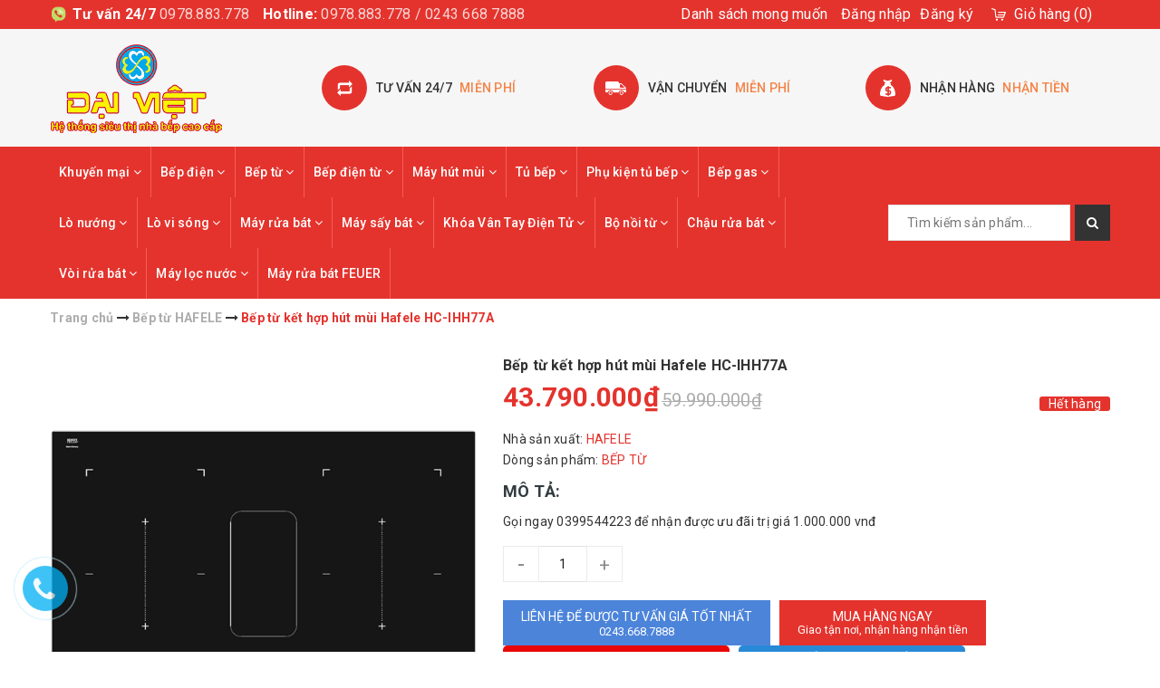

--- FILE ---
content_type: text/html; charset=utf-8
request_url: https://bepdaiviet.com.vn/bep-tu-ket-hop-hut-mui-hafele-hc-ihh77a
body_size: 33848
content:
<!DOCTYPE html>
<html lang="vi">
	<head>
		<meta charset="UTF-8" />
		<meta name="viewport" content="width=device-width, initial-scale=1, maximum-scale=1">			
		<title>
			Bếp từ kết hợp hút mùi Hafele HC-IHH77A nhập khẩu nguyên chiếc Germany
			
			
			 			
		</title>		
		
	<script>
	  var iwish_template='product';
	  var iwish_cid=parseInt('0',10);	  
	</script>
	<script src="//bizweb.dktcdn.net/100/323/721/themes/674066/assets/iwishheader.js?1749133685256" type="text/javascript"></script>
	
		<!-- ================= Page description ================== -->
		<meta name="description" content="Bếp từ kết hợp hút mùi Hafele HC-IHH77A 4 vùng nấu cảm ứng từ: Vùng trước bên phải: 21.5cm x 19cm – 1.6/1.85 kW (gia nhiệt nhanh) Vùng sau bên phải: 21.5 x 19cm – 2.1/ 3 kW (gia nhiệt nhanh) Vùng trước bên trái: 21.5cm x 19cm – 1.6/1.85 kW (gia nhiệt nhanh) Vùng sau bên trái: 21.5cm x 19cm – 2.1/3 kW (gia nhiệt nhanh) ">
		<!-- ================= Meta ================== -->
		<meta name="keywords" content="Bếp từ kết hợp hút mùi Hafele HC-IHH77A, Bếp từ HAFELE, Bếp từ, BẾP ĐẠI VIỆT, bepdaiviet.com.vn"/>
		<link rel="canonical" href="https://bepdaiviet.com.vn/bep-tu-ket-hop-hut-mui-hafele-hc-ihh77a"/>
		<meta name='revisit-after' content='1 days' />
		<meta name="robots" content="noodp,index,follow" />
		<!-- ================= Favicon ================== -->
		
		<link rel="icon" href="//bizweb.dktcdn.net/100/323/721/themes/674066/assets/favicon.png?1749133685256" type="image/x-icon" />
		
		<!-- Facebook Open Graph meta tags -->
		

	<meta property="og:type" content="product">
	<meta property="og:title" content="Bếp từ kết hợp hút mùi Hafele HC-IHH77A">
	
		<meta property="og:image" content="http://bizweb.dktcdn.net/thumb/grande/100/323/721/products/anh-bep-tu-ket-hop-hut-mui-hafele-hc-ihh77a-539-66-822.jpg?v=1559384009043">
		<meta property="og:image:secure_url" content="https://bizweb.dktcdn.net/thumb/grande/100/323/721/products/anh-bep-tu-ket-hop-hut-mui-hafele-hc-ihh77a-539-66-822.jpg?v=1559384009043">
	
	<meta property="og:price:amount" content="43.790.000">
	<meta property="og:price:currency" content="VND">

<meta property="og:description" content="Bếp từ kết hợp hút mùi Hafele HC-IHH77A 4 vùng nấu cảm ứng từ: Vùng trước bên phải: 21.5cm x 19cm – 1.6/1.85 kW (gia nhiệt nhanh) Vùng sau bên phải: 21.5 x 19cm – 2.1/ 3 kW (gia nhiệt nhanh) Vùng trước bên trái: 21.5cm x 19cm – 1.6/1.85 kW (gia nhiệt nhanh) Vùng sau bên trái: 21.5cm x 19cm – 2.1/3 kW (gia nhiệt nhanh) ">
<meta property="og:url" content="https://bepdaiviet.com.vn/bep-tu-ket-hop-hut-mui-hafele-hc-ihh77a">
<meta property="og:site_name" content="BẾP ĐẠI VIỆT">		

		<!-- ================= Fonts ================== -->
		
		
		
		<link href="//fonts.googleapis.com/css?family=Roboto:400,700" rel="stylesheet" type="text/css" media="all" />
		
		
		
		
		
		
			

		<link rel="stylesheet" href="//maxcdn.bootstrapcdn.com/font-awesome/4.5.0/css/font-awesome.min.css">
		<link rel="stylesheet" href="//maxcdn.bootstrapcdn.com/bootstrap/3.3.7/css/bootstrap.min.css" integrity="sha384-BVYiiSIFeK1dGmJRAkycuHAHRg32OmUcww7on3RYdg4Va+PmSTsz/K68vbdEjh4u" crossorigin="anonymous">
		<link href="https://fonts.googleapis.com/css?family=Roboto:300,400,500,700&amp;subset=vietnamese" rel="stylesheet">
		<!-- BK CSS -->
		<link rel="stylesheet" href="https://pc.baokim.vn/css/bk.css">
		<!-- END BK CSS -->
		<!-- Plugin CSS -->			
		<link href="//bizweb.dktcdn.net/100/323/721/themes/674066/assets/plugin.scss.css?1749133685256" rel="stylesheet" type="text/css" media="all" />
		<link href="//bizweb.dktcdn.net/100/323/721/themes/674066/assets/owl.carousel.min.css?1749133685256" rel="stylesheet" type="text/css" media="all" />

		<!-- Build Main CSS -->								
		<link href="//bizweb.dktcdn.net/100/323/721/themes/674066/assets/base.scss.css?1749133685256" rel="stylesheet" type="text/css" media="all" />		
		<link href="//bizweb.dktcdn.net/100/323/721/themes/674066/assets/style.scss.css?1749133685256" rel="stylesheet" type="text/css" media="all" />		
		<link href="//bizweb.dktcdn.net/100/323/721/themes/674066/assets/update.scss.css?1749133685256" rel="stylesheet" type="text/css" media="all" />
		
		<link href="//bizweb.dktcdn.net/100/323/721/themes/674066/assets/responsive.scss.css?1749133685256" rel="stylesheet" type="text/css" media="all" />
		<script>			
			var template = 'product';			 
		</script>
		<!-- Bizweb conter for header -->
		
		<!-- Header JS -->	
		<script src="//bizweb.dktcdn.net/100/323/721/themes/674066/assets/jquery-2.2.3.min.js?1749133685256" type="text/javascript"></script> 

		<!-- Bizweb javascript customer -->
		
		<script>
	var Bizweb = Bizweb || {};
	Bizweb.store = 'bepdaiviet.mysapo.net';
	Bizweb.id = 323721;
	Bizweb.theme = {"id":674066,"name":"MegaShop","role":"main"};
	Bizweb.template = 'product';
	if(!Bizweb.fbEventId)  Bizweb.fbEventId = 'xxxxxxxx-xxxx-4xxx-yxxx-xxxxxxxxxxxx'.replace(/[xy]/g, function (c) {
	var r = Math.random() * 16 | 0, v = c == 'x' ? r : (r & 0x3 | 0x8);
				return v.toString(16);
			});		
</script>
<script>
	(function () {
		function asyncLoad() {
			var urls = ["//productreviews.sapoapps.vn/assets/js/productreviews.min.js?store=bepdaiviet.mysapo.net","//static.zotabox.com/2/0/201e574714a2c0c00cf1da014ef9d891/widgets.js?store=bepdaiviet.mysapo.net","//static.zotabox.com/2/0/201e574714a2c0c00cf1da014ef9d891/widgets.js?store=bepdaiviet.mysapo.net","https://googleshopping.sapoapps.vn/conversion-tracker/global-tag/3825.js?store=bepdaiviet.mysapo.net","https://googleshopping.sapoapps.vn/conversion-tracker/event-tag/3825.js?store=bepdaiviet.mysapo.net","//promotionpopup.sapoapps.vn/genscript/script.js?store=bepdaiviet.mysapo.net","https://google-shopping.sapoapps.vn/conversion-tracker/global-tag/6797.js?store=bepdaiviet.mysapo.net","https://google-shopping.sapoapps.vn/conversion-tracker/event-tag/6797.js?store=bepdaiviet.mysapo.net"];
			for (var i = 0; i < urls.length; i++) {
				var s = document.createElement('script');
				s.type = 'text/javascript';
				s.async = true;
				s.src = urls[i];
				var x = document.getElementsByTagName('script')[0];
				x.parentNode.insertBefore(s, x);
			}
		};
		window.attachEvent ? window.attachEvent('onload', asyncLoad) : window.addEventListener('load', asyncLoad, false);
	})();
</script>


<script>
	window.BizwebAnalytics = window.BizwebAnalytics || {};
	window.BizwebAnalytics.meta = window.BizwebAnalytics.meta || {};
	window.BizwebAnalytics.meta.currency = 'VND';
	window.BizwebAnalytics.tracking_url = '/s';

	var meta = {};
	
	meta.product = {"id": 14690861, "vendor": "HAFELE", "name": "Bếp từ kết hợp hút mùi Hafele HC-IHH77A",
	"type": "BẾP TỪ", "price": 43790000 };
	
	
	for (var attr in meta) {
	window.BizwebAnalytics.meta[attr] = meta[attr];
	}
</script>

	
		<script src="/dist/js/stats.min.js?v=96f2ff2"></script>
	



<!-- Google tag (gtag.js) -->
<script async src="https://www.googletagmanager.com/gtag/js?id=AW-937672828"></script>
<script>
  window.dataLayer = window.dataLayer || [];
  function gtag(){dataLayer.push(arguments);}
  gtag('js', new Date());

  gtag('config', 'AW-937672828');
gtag('config', 'AW-937672828');
</script>
<!-- Google Tag Manager --> <script>(function(w,d,s,l,i){w[l]=w[l]||[];w[l].push({'gtm.start': new Date().getTime(),event:'gtm.js'});var f=d.getElementsByTagName(s)[0], j=d.createElement(s),dl=l!='dataLayer'?'&l='+l:'';j.async=true;j.src= 'https://www.googletagmanager.com/gtm.js?id='+i+dl;f.parentNode.insertBefore(j,f); })(window,document,'script','dataLayer','GTM-T5FR39ZN');</script> <!-- End Google Tag Manager -->
<script>

	window.enabled_enhanced_ecommerce = false;

</script>

<script>

	try {
		
				gtag('event', 'view_item', {
					event_category: 'engagement',
					event_label: "Bếp từ kết hợp hút mùi Hafele HC-IHH77A"
				});
		
	} catch(e) { console.error('UA script error', e);}
	

</script>




<!--Facebook Pixel Code-->
<script>
	!function(f, b, e, v, n, t, s){
	if (f.fbq) return; n = f.fbq = function(){
	n.callMethod?
	n.callMethod.apply(n, arguments):n.queue.push(arguments)}; if (!f._fbq) f._fbq = n;
	n.push = n; n.loaded = !0; n.version = '2.0'; n.queue =[]; t = b.createElement(e); t.async = !0;
	t.src = v; s = b.getElementsByTagName(e)[0]; s.parentNode.insertBefore(t, s)}
	(window,
	document,'script','https://connect.facebook.net/en_US/fbevents.js');
	fbq('init', '1278058975917573', {} , {'agent': 'plsapo'}); // Insert your pixel ID here.
	fbq('track', 'PageView',{},{ eventID: Bizweb.fbEventId });
	
	fbq('track', 'ViewContent', {
	content_ids: [14690861],
	content_name: '"Bếp từ kết hợp hút mùi Hafele HC-IHH77A"',
	content_type: 'product_group',
	value: '43790000',
	currency: window.BizwebAnalytics.meta.currency
	}, { eventID: Bizweb.fbEventId });
	
</script>
<noscript>
	<img height='1' width='1' style='display:none' src='https://www.facebook.com/tr?id=1278058975917573&ev=PageView&noscript=1' />
</noscript>
<!--DO NOT MODIFY-->
<!--End Facebook Pixel Code-->



<script>
	var eventsListenerScript = document.createElement('script');
	eventsListenerScript.async = true;
	
	eventsListenerScript.src = "/dist/js/store_events_listener.min.js?v=1b795e9";
	
	document.getElementsByTagName('head')[0].appendChild(eventsListenerScript);
</script>





	
		<link href="//bizweb.dktcdn.net/100/323/721/themes/674066/assets/iwish.css?1749133685256" rel="stylesheet" type="text/css" media="all" />
	<script>var ProductReviewsAppUtil=ProductReviewsAppUtil || {};</script>
</head>
	<body class="">
		


<script type="application/ld+json">
        {
        "@context": "http://schema.org",
        "@type": "BreadcrumbList",
        "itemListElement": 
        [
            {
                "@type": "ListItem",
                "position": 1,
                "item": 
                {
                  "@id": "https://bepdaiviet.com.vn",
                  "name": "Trang chủ"
                }
            },
      
            {
                "@type": "ListItem",
                "position": 2,
                "item": 
                {
                  "@id": "https://bepdaiviet.com.vn/bep-tu-ket-hop-hut-mui-hafele-hc-ihh77a",
                  "name": "Bếp từ kết hợp hút mùi Hafele HC-IHH77A"
                }
            }
      
        
      
      
      
      
    
        ]
        }
</script>



<!--Start of Tawk.to Script-->
<script type="text/javascript">
var Tawk_API=Tawk_API||{}, Tawk_LoadStart=new Date();
(function(){
var s1=document.createElement("script"),s0=document.getElementsByTagName("script")[0];
s1.async=true;
s1.src='https://embed.tawk.to/5bbd6b7008387933e5bab67b/default';
s1.charset='UTF-8';
s1.setAttribute('crossorigin','*');
s0.parentNode.insertBefore(s1,s0);
})();
</script>
<!--End of Tawk.to Script-->
		<!-- Google Tag Manager -->
<script>(function(w,d,s,l,i){w[l]=w[l]||[];w[l].push({'gtm.start':
new Date().getTime(),event:'gtm.js'});var f=d.getElementsByTagName(s)[0],
j=d.createElement(s),dl=l!='dataLayer'?'&l='+l:'';j.async=true;j.src=
'https://www.googletagmanager.com/gtm.js?id='+i+dl;f.parentNode.insertBefore(j,f);
})(window,document,'script','dataLayer','GTM-PGB695F');</script>
<!-- End Google Tag Manager -->
		<!-- Main content -->
		<header class="header">	
	<div class="topbar">
		<div class="container">
			<div class="topbar__wrap">
				<div class="topbar__left hidden-xs">
					<div class="item first">
						<span><b>Tư vấn 24/7</b> </span>
						<span><a href="tel:0978.883.778">0978.883.778</a></span>
					</div>
					<div class="item hidden-sm hidden-xs">
						<span><b>Hotline:</b> </span>
						<span>0978.883.778 / 0243 668 7888</span>
					</div>
				</div>
				<div class="topbar__right">
					
					
	<a class="iWishView" href="javascript:;" data-customer-id="0">Danh sách mong muốn</a>

					

					<ul class="list-inline f-right">
						
						<li><a href="/account/login">Đăng nhập</a></li>
						<li><a href="/account/register">Đăng ký</a></li>
							
					</ul>

					<div class="top-cart-contain f-right">
						<div class="mini-cart text-xs-center">
							<div class="heading-cart">
								<a href="/cart">
									<span class="hidden-xs hidden-sm">Giỏ hàng</span>
									(<span class="cartCount count_item_pr" id="cart-total"></span>)
								</a>
							</div>	
							<div class="top-cart-content hidden-sm hidden-xs">					
								<ul id="cart-sidebar" class="mini-products-list count_li">
									<li class="list-item">
										<ul></ul>
									</li>
									<li class="action">
										<ul>
											<li class="li-fix-1">
												<div class="top-subtotal">
													Tổng tiền thanh toán: 
													<span class="price"></span>
												</div>
											</li>
											<li class="li-fix-2" style="">
												<div class="actions">
													<a href="/cart" class="btn btn-primary">
														<span>Giỏ hàng</span>
													</a>
													<a href="/checkout" class="btn btn-checkout btn-gray">
														<span>Thanh toán</span>
													</a>
												</div>
											</li>
										</ul>
									</li>
								</ul>
							</div>
						</div>
					</div>	

				</div>
			</div>
		</div>
	</div>
	<div class="middle-header">
		<div class="container">
			<div class="menu-bar hidden-md hidden-lg">
				<img src="//bizweb.dktcdn.net/100/323/721/themes/674066/assets/menu-bar.png?1749133685256" alt="menu bar" />
			</div>

			<div class="header-main">
				<div class="row">
					<div class="col-lg-3 col-md-3 col-xs-12 col-sm-12">
						<div class="logo">
							
							<a href="/" class="logo-wrapper ">					
								<img src="//bizweb.dktcdn.net/100/323/721/themes/674066/assets/logo.png?1749133685256" alt="logo ">					
							</a>
													
						</div>
					</div>
					<div class="col-lg-9 col-md-9 hidden-sm hidden-xs">
						<div class="section_service hidden-xs">
	<div class="">
		<div class="row">
			<div class="col-lg-4 col-md-4 col-sm-6 col-xs-12 ser">
				<div class="section_service__wrap">
					<span class="section_service__icon"><img src="//bizweb.dktcdn.net/100/323/721/themes/674066/assets/service_icon_1.png?1749133685256" alt="Tư vấn 24/7   miễn phí" /></span>
					<div class="section_service__content">
						<p class="section_service__text">Tư vấn 24/7<span>  miễn phí</span></p>
					</div>
				</div>
			</div>
			<div class="col-lg-4 col-md-4 col-sm-6 col-xs-12 ser">
				<div class="section_service__wrap">
					<span class="section_service__icon"><img src="//bizweb.dktcdn.net/100/323/721/themes/674066/assets/service_icon_2.png?1749133685256" alt="Vận chuyển    miễn phí" /></span>
					<div class="section_service__content">
						<p class="section_service__text">Vận chuyển<span>   miễn phí</span></p>
					</div>
				</div>
			</div>
			<div class="col-lg-4 col-md-4 col-sm-6 col-xs-12 ser">
				<div class="section_service__wrap">
					<span class="section_service__icon"><img src="//bizweb.dktcdn.net/100/323/721/themes/674066/assets/service_icon_3.png?1749133685256" alt="Nhận hàng   nhận tiền" /></span>
					<div class="section_service__content">
						<p class="section_service__text">Nhận hàng<span>  nhận tiền</span></p>
					</div>
				</div>
			</div>
			<div class="col-lg-3 hidden col-md-3 col-sm-6 col-xs-12 ser">
				<div class="section_service__wrap">
					<span class="section_service__icon"><img src="//bizweb.dktcdn.net/100/323/721/themes/674066/assets/service_icon_4.png?1749133685256" alt="Gọi ngay <a href='tel:0902068068'>0902068068</a>" /></span>
					<div class="section_service__content">
						<p class="section_service__text">Gọi ngay<span><a href='tel:0902068068'>0902068068</a></span></p>
					</div>
				</div>
			</div>
		</div>
	</div>
</div>
					</div>
				</div>

			</div>
		</div>
	</div>
	<div class="main-nav">
		<div class="container">
			<nav>
	<ul id="nav" class="nav hidden-sm hidden-xs">
		
		
		
		
		
		
		<li class="hidden-sm hidden-xs nav-item  has-dropdown">
			<a href="/khuyen-mai" class="nav-link">Khuyến mại <i class="fa fa-angle-down" data-toggle="dropdown"></i></a>			
						
			<ul class="dropdown-menu">
				
				
				<li class="nav-item-lv2">
					<a class="nav-link" href="/khuyen-mai-1">Combo Phụ Kiện</a>
				</li>
				
				

			</ul>
			
		</li>
		
		
		
		
		
		
		
		<li class="hidden-sm hidden-xs nav-item  has-dropdown">
			<a href="/bep-dien" class="nav-link">Bếp điện <i class="fa fa-angle-down" data-toggle="dropdown"></i></a>			
						
			<ul class="dropdown-menu">
				
				
				<li class="nav-item-lv2">
					<a class="nav-link" href="/tu-bep-kapani">Bếp điện Kapani</a>
				</li>
				
				
				
				<li class="nav-item-lv2">
					<a class="nav-link" href="/bep-dien-spelier">Bếp điện Spelier</a>
				</li>
				
				
				
				<li class="nav-item-lv2">
					<a class="nav-link" href="/bep-dien-giovani">Bếp điện Giovani</a>
				</li>
				
				
				
				<li class="nav-item-lv2">
					<a class="nav-link" href="/bep-dien-eurosun">Bếp điện Eurosun</a>
				</li>
				
				
				
				<li class="nav-item-lv2">
					<a class="nav-link" href="/bep-dien-chefs">Bếp điện Chefs</a>
				</li>
				
				
				
				<li class="nav-item-lv2">
					<a class="nav-link" href="/bep-dien-lorca">Bếp điện Lorca</a>
				</li>
				
				
				
				<li class="nav-item-lv2">
					<a class="nav-link" href="/bep-dien-napoliz">Bếp điện Napoliz</a>
				</li>
				
				
				
				<li class="nav-item-lv2">
					<a class="nav-link" href="/bep-dien-canzy">Bếp điện Canzy</a>
				</li>
				
				
				
				<li class="nav-item-lv2">
					<a class="nav-link" href="/bep-dien-pramie">Bếp điện Pramie</a>
				</li>
				
				
				
				<li class="nav-item-lv2">
					<a class="nav-link" href="/bep-dien-batani">Bếp điện batani</a>
				</li>
				
				
				
				<li class="nav-item-lv2">
					<a class="nav-link" href="/bep-dien-binova">Bếp điện Binova</a>
				</li>
				
				
				
				<li class="nav-item-lv2">
					<a class="nav-link" href="/bep-dien-essen">Bếp điện Essen</a>
				</li>
				
				
				
				<li class="nav-item-lv2">
					<a class="nav-link" href="/bep-dien-teka">Bếp điện Teka</a>
				</li>
				
				
				
				<li class="nav-item-lv2">
					<a class="nav-link" href="/bep-dien-fagor">Bếp điện Fagor</a>
				</li>
				
				
				
				<li class="nav-item-lv2">
					<a class="nav-link" href="/bep-dien-faster">Bếp điện Faster</a>
				</li>
				
				
				
				<li class="nav-item-lv2">
					<a class="nav-link" href="/bep-dien-malloca">Bếp điện Malloca</a>
				</li>
				
				
				
				<li class="nav-item-lv2">
					<a class="nav-link" href="/bep-dien-bosch">Bếp điện Bosch</a>
				</li>
				
				
				
				<li class="nav-item-lv2">
					<a class="nav-link" href="/bep-dien-domino">Bếp điện Domino</a>
				</li>
				
				
				
				<li class="nav-item-lv2">
					<a class="nav-link" href="/bep-dien-don">Bếp điện đơn</a>
				</li>
				
				
				
				<li class="nav-item-lv2">
					<a class="nav-link" href="/bep-dien-munchen">Bếp điện Munchen</a>
				</li>
				
				
				
				<li class="nav-item-lv2">
					<a class="nav-link" href="/bep-dien-cata">Bếp điện Cata</a>
				</li>
				
				
				
				<li class="nav-item-lv2">
					<a class="nav-link" href="/bep-dien-brandt">Bếp điện Brandt</a>
				</li>
				
				
				
				<li class="nav-item-lv2">
					<a class="nav-link" href="/bep-dien-rommelsbacher">Bếp điện Rommelsbacher</a>
				</li>
				
				
				
				<li class="nav-item-lv2">
					<a class="nav-link" href="/bep-dien-hafele">Bếp điện Hafele</a>
				</li>
				
				
				
				<li class="nav-item-lv2">
					<a class="nav-link" href="/bep-dien-elica">Bếp điện Elica</a>
				</li>
				
				
				
				<li class="nav-item-lv2">
					<a class="nav-link" href="/bep-dien-sevilla">Bếp điện Sevilla</a>
				</li>
				
				
				
				<li class="nav-item-lv2">
					<a class="nav-link" href="/bep-dien-arber">Bếp điện Arber</a>
				</li>
				
				
				
				<li class="nav-item-lv2">
					<a class="nav-link" href="/bep-dien-panasonic">Bếp điện Panasonic</a>
				</li>
				
				
				
				<li class="nav-item-lv2">
					<a class="nav-link" href="/bep-dien-abbaka">Bếp điện ABBAKA</a>
				</li>
				
				
				
				<li class="nav-item-lv2">
					<a class="nav-link" href="/bep-dien-bomann">Bếp điện Bomann</a>
				</li>
				
				
				
				<li class="nav-item-lv2">
					<a class="nav-link" href="/bep-dien-dandy">Bếp điện DANDY</a>
				</li>
				
				
				
				<li class="nav-item-lv2">
					<a class="nav-link" href="/bep-dien-besuto">BẾP ĐIỆN BESUTO</a>
				</li>
				
				
				
				<li class="nav-item-lv2">
					<a class="nav-link" href="/bep-dien-capri">Bếp Điện CAPRI</a>
				</li>
				
				
				
				<li class="nav-item-lv2">
					<a class="nav-link" href="/bep-dien-feuer">Bếp điên Feuer</a>
				</li>
				
				

			</ul>
			
		</li>
		
		
		
		
		
		
		
		<li class="hidden-sm hidden-xs nav-item  has-dropdown">
			<a href="/bep-tu" class="nav-link">Bếp từ <i class="fa fa-angle-down" data-toggle="dropdown"></i></a>			
						
			<ul class="dropdown-menu">
				
				
				<li class="nav-item-lv2">
					<a class="nav-link" href="/tu-bep-kapani">Tủ bếp Kapani</a>
				</li>
				
				
				
				<li class="nav-item-lv2">
					<a class="nav-link" href="/bep-tu-spelier">Bếp từ Spelier</a>
				</li>
				
				
				
				<li class="nav-item-lv2">
					<a class="nav-link" href="/bep-tu-eurosun-1">Bếp từ Eurosun</a>
				</li>
				
				
				
				<li class="nav-item-lv2">
					<a class="nav-link" href="/bep-tu-giovani">Bếp từ Giovani</a>
				</li>
				
				
				
				<li class="nav-item-lv2">
					<a class="nav-link" href="/bep-tu-chefs-1">Bếp từ Chefs</a>
				</li>
				
				
				
				<li class="nav-item-lv2">
					<a class="nav-link" href="/bep-tu-lorca">Bếp từ Lorca</a>
				</li>
				
				
				
				<li class="nav-item-lv2">
					<a class="nav-link" href="/bep-tu-napoliz">Bếp từ Napoliz</a>
				</li>
				
				
				
				<li class="nav-item-lv2">
					<a class="nav-link" href="/bep-tu-canzy">Bếp từ Canzy</a>
				</li>
				
				
				
				<li class="nav-item-lv2">
					<a class="nav-link" href="/bep-tu-pramie">Bếp Từ Pramie</a>
				</li>
				
				
				
				<li class="nav-item-lv2">
					<a class="nav-link" href="/bep-tu-batani">Bếp từ batani</a>
				</li>
				
				
				
				<li class="nav-item-lv2">
					<a class="nav-link" href="/bep-tu-binova">Bếp từ Binova</a>
				</li>
				
				
				
				<li class="nav-item-lv2">
					<a class="nav-link" href="/bep-tu-essen">Bếp từ Essen</a>
				</li>
				
				
				
				<li class="nav-item-lv2">
					<a class="nav-link" href="/bep-tu-teka">Bếp từ Teka</a>
				</li>
				
				
				
				<li class="nav-item-lv2">
					<a class="nav-link" href="/bep-tu-fagor">Bếp từ Fagor</a>
				</li>
				
				
				
				<li class="nav-item-lv2">
					<a class="nav-link" href="/bep-tu-faster">Bếp từ Faster</a>
				</li>
				
				
				
				<li class="nav-item-lv2">
					<a class="nav-link" href="/bep-tu-malloca">Bếp từ Malloca</a>
				</li>
				
				
				
				<li class="nav-item-lv2">
					<a class="nav-link" href="/bep-tu-bosch">Bếp từ Bosch</a>
				</li>
				
				
				
				<li class="nav-item-lv2">
					<a class="nav-link" href="/bep-tu-domino">Bếp từ Domino</a>
				</li>
				
				
				
				<li class="nav-item-lv2">
					<a class="nav-link" href="/bep-tu-don">Bếp từ đơn</a>
				</li>
				
				
				
				<li class="nav-item-lv2">
					<a class="nav-link" href="/bep-tu-munchen">Bếp từ Munchen</a>
				</li>
				
				
				
				<li class="nav-item-lv2">
					<a class="nav-link" href="/bep-tu-cata">Bếp từ Cata</a>
				</li>
				
				
				
				<li class="nav-item-lv2">
					<a class="nav-link" href="/bep-tu-brandt">Bếp từ Brandt</a>
				</li>
				
				
				
				<li class="nav-item-lv2">
					<a class="nav-link" href="/bep-tu-rommelsbacher">Bếp Từ Rommelsbacher</a>
				</li>
				
				
				
				<li class="nav-item-lv2">
					<a class="nav-link" href="/bep-tu-hafele">Bếp từ Hafele</a>
				</li>
				
				
				
				<li class="nav-item-lv2">
					<a class="nav-link" href="/bep-tu-elica">Bếp Từ Elica</a>
				</li>
				
				
				
				<li class="nav-item-lv2">
					<a class="nav-link" href="/bep-tu-sevilla">Bếp từ Sevilla</a>
				</li>
				
				
				
				<li class="nav-item-lv2">
					<a class="nav-link" href="">Bếp từ Arber</a>
				</li>
				
				
				
				<li class="nav-item-lv2">
					<a class="nav-link" href="/bep-tu-abbaka">Bếp từ ABBAKA</a>
				</li>
				
				
				
				<li class="nav-item-lv2">
					<a class="nav-link" href="/bep-tu-bomann">Bếp từ Bomann</a>
				</li>
				
				
				
				<li class="nav-item-lv2">
					<a class="nav-link" href="/bep-tu-dandy">Bếp Từ DANDY</a>
				</li>
				
				
				
				<li class="nav-item-lv2">
					<a class="nav-link" href="/bep-tu-besuto">BẾP TỪ BESUTO</a>
				</li>
				
				
				
				<li class="nav-item-lv2">
					<a class="nav-link" href="/bep-dien-tu-dmestik">Bếp từ DMESTIK</a>
				</li>
				
				
				
				<li class="nav-item-lv2">
					<a class="nav-link" href="/bep-tu-cda">Bếp Từ CDA</a>
				</li>
				
				
				
				<li class="nav-item-lv2">
					<a class="nav-link" href="/bep-tu-capri">Bếp Từ CAPRI</a>
				</li>
				
				
				
				<li class="nav-item-lv2">
					<a class="nav-link" href="/bep-tu-kaff">BếpTừ KAFF</a>
				</li>
				
				
				
				<li class="nav-item-lv2">
					<a class="nav-link" href="/bep-dien-tu-kaff">Bếp Điện Từ KAFF</a>
				</li>
				
				
				
				<li class="nav-item-lv2">
					<a class="nav-link" href="/">untitled</a>
				</li>
				
				
				
				<li class="nav-item-lv2">
					<a class="nav-link" href="/bep-tu-homy">Bếp Từ HOMY</a>
				</li>
				
				
				
				<li class="nav-item-lv2">
					<a class="nav-link" href="/bep-tu-munchen-1">Bếp từ Munchen</a>
				</li>
				
				
				
				<li class="nav-item-lv2">
					<a class="nav-link" href="/bep-tu-feuer">Bếp từ Feuer</a>
				</li>
				
				
				
				<li class="nav-item-lv2">
					<a class="nav-link" href="/bep-tu-hafele-1">Bếp từ HAFELE</a>
				</li>
				
				
				
				<li class="nav-item-lv2">
					<a class="nav-link" href="/bep-tu-fagor-1">Bếp từ Fagor</a>
				</li>
				
				
				
				<li class="nav-item-lv2">
					<a class="nav-link" href="/bep-tu-brauneck">Bếp Từ Brauneck</a>
				</li>
				
				
				
				<li class="nav-item-lv2">
					<a class="nav-link" href="/bep-tu-panasonic">Bếp Từ Nhật</a>
				</li>
				
				
				
				<li class="nav-item-lv2">
					<a class="nav-link" href="/bep-tu-faber">Bếp Từ Faber</a>
				</li>
				
				
				
				<li class="nav-item-lv2">
					<a class="nav-link" href="/bep-tu-dudoff">BẾP TỪ DUDOFF</a>
				</li>
				
				
				
				<li class="nav-item-lv2">
					<a class="nav-link" href="/bep-tu-rovigo">Bếp Từ ROVIGO</a>
				</li>
				
				

			</ul>
			
		</li>
		
		
		
		
		
		
		
		<li class="hidden-sm hidden-xs nav-item  has-dropdown">
			<a href="/bep-dien-tu" class="nav-link">Bếp điện từ <i class="fa fa-angle-down" data-toggle="dropdown"></i></a>			
						
			<ul class="dropdown-menu">
				
				
				<li class="nav-item-lv2">
					<a class="nav-link" href="/tu-bep-kapani">Bếp điện từ Kapani</a>
				</li>
				
				
				
				<li class="nav-item-lv2">
					<a class="nav-link" href="/bep-dien-tu-spelier">Bếp điện từ Spelier</a>
				</li>
				
				
				
				<li class="nav-item-lv2">
					<a class="nav-link" href="/bep-dien-tu-eurosun">Bếp điện  từ Eurosun</a>
				</li>
				
				
				
				<li class="nav-item-lv2">
					<a class="nav-link" href="/bep-dien-tu-giovani">Bếp điện từ Giovani</a>
				</li>
				
				
				
				<li class="nav-item-lv2">
					<a class="nav-link" href="/bep-dien-tu-chefs">Bếp điện từ Chefs</a>
				</li>
				
				
				
				<li class="nav-item-lv2">
					<a class="nav-link" href="/bep-dien-tu-lorca">Bếp điện từ Lorca</a>
				</li>
				
				
				
				<li class="nav-item-lv2">
					<a class="nav-link" href="/bep-dien-tu-napoliz">Bếp điện từ Napoliz</a>
				</li>
				
				
				
				<li class="nav-item-lv2">
					<a class="nav-link" href="/bep-dien-tu-canzy">Bếp điện từ Canzy</a>
				</li>
				
				
				
				<li class="nav-item-lv2">
					<a class="nav-link" href="/bep-dien-tu-pramie">Bếp điện Từ Pramie</a>
				</li>
				
				
				
				<li class="nav-item-lv2">
					<a class="nav-link" href="/bep-dien-tu-batani">Bếp điện từ batani</a>
				</li>
				
				
				
				<li class="nav-item-lv2">
					<a class="nav-link" href="/bep-dien-tu-binova">Bếp điện từ Binova</a>
				</li>
				
				
				
				<li class="nav-item-lv2">
					<a class="nav-link" href="/bep-dien-tu-essen">Bếp điện từ Essen</a>
				</li>
				
				
				
				<li class="nav-item-lv2">
					<a class="nav-link" href="/bep-dien-tu-teka">Bếp điện từ Teka</a>
				</li>
				
				
				
				<li class="nav-item-lv2">
					<a class="nav-link" href="/bep-dien-tu-fagor">Bếp điện từ Fagor</a>
				</li>
				
				
				
				<li class="nav-item-lv2">
					<a class="nav-link" href="/bep-dien-tu-faster">Bếp điện từ Faster</a>
				</li>
				
				
				
				<li class="nav-item-lv2">
					<a class="nav-link" href="/bep-dien-tu-malloca">Bếp điện từ Malloca</a>
				</li>
				
				
				
				<li class="nav-item-lv2">
					<a class="nav-link" href="/bep-dien-tu-bosch">Bếp điện từ Bosch</a>
				</li>
				
				
				
				<li class="nav-item-lv2">
					<a class="nav-link" href="/bep-dien-tu-domino">Bếp điện từ Domino</a>
				</li>
				
				
				
				<li class="nav-item-lv2">
					<a class="nav-link" href="/bep-dien-tu-don">Bếp điện từ đơn</a>
				</li>
				
				
				
				<li class="nav-item-lv2">
					<a class="nav-link" href="/bep-dien-tu-munchen">Bếp điện từ Munchen</a>
				</li>
				
				
				
				<li class="nav-item-lv2">
					<a class="nav-link" href="/bep-dien-tu-cata">Bếp điện từ Cata</a>
				</li>
				
				
				
				<li class="nav-item-lv2">
					<a class="nav-link" href="/bep-dien-tu-brandt">Bếp điện từ Brandt</a>
				</li>
				
				
				
				<li class="nav-item-lv2">
					<a class="nav-link" href="/bep-dien-tu-rommelsbacher">Bếp điện Từ Rommelsbacher</a>
				</li>
				
				
				
				<li class="nav-item-lv2">
					<a class="nav-link" href="/bep-dien-tu-dandy">Bếp điện từ Dandy</a>
				</li>
				
				
				
				<li class="nav-item-lv2">
					<a class="nav-link" href="/bep-dien-tu-besuto">Bếp điện từ BESUTO</a>
				</li>
				
				
				
				<li class="nav-item-lv2">
					<a class="nav-link" href="/bep-dien-tu-dmestik-1">Bếp điện từ DMESTIK</a>
				</li>
				
				
				
				<li class="nav-item-lv2">
					<a class="nav-link" href="/bep-dien-tu-sevilla">Bếp Điện Từ SEVILLA</a>
				</li>
				
				
				
				<li class="nav-item-lv2">
					<a class="nav-link" href="/bep-dien-tu-capri">Bếp Điện Từ CAPRI</a>
				</li>
				
				
				
				<li class="nav-item-lv2">
					<a class="nav-link" href="/bep-dien-tu-aber">Bếp điện từ ABER</a>
				</li>
				
				
				
				<li class="nav-item-lv2">
					<a class="nav-link" href="/bep-dien-tu-homy">Bếp Điện Từ HOMY</a>
				</li>
				
				
				
				<li class="nav-item-lv2">
					<a class="nav-link" href="/bep-dien-tu-munchen-1">Bếp điện từ Munchen</a>
				</li>
				
				
				
				<li class="nav-item-lv2">
					<a class="nav-link" href="/bep-dien-tu-feuer">Bếp điện từ Feuer</a>
				</li>
				
				
				
				<li class="nav-item-lv2">
					<a class="nav-link" href="/bep-dien-tu-hafele">Bếp điện từ HAFELE</a>
				</li>
				
				
				
				<li class="nav-item-lv2">
					<a class="nav-link" href="/bep-dien-tu-fagor-1">Bếp điện từ Fagor</a>
				</li>
				
				
				
				<li class="nav-item-lv2">
					<a class="nav-link" href="/bep-dien-tu-faber">Bếp Điện Từ Faber</a>
				</li>
				
				
				
				<li class="nav-item-lv2">
					<a class="nav-link" href="/bep-dien-tu-dudoff">Bếp Điện Từ DUDOFF</a>
				</li>
				
				
				
				<li class="nav-item-lv2">
					<a class="nav-link" href="/bep-dien-tu-rovigo">Bếp Điện Từ ROVIGO</a>
				</li>
				
				

			</ul>
			
		</li>
		
		
		
		
		
		
		
		<li class="hidden-sm hidden-xs nav-item  has-dropdown">
			<a href="/may-hut-mui" class="nav-link">Máy hút mùi <i class="fa fa-angle-down" data-toggle="dropdown"></i></a>			
						
			<ul class="dropdown-menu">
				
				
				<li class="nav-item-lv2">
					<a class="nav-link" href="/may-hut-mui-kapani">Máy hút mùi Kapani</a>
				</li>
				
				
				
				<li class="nav-item-lv2">
					<a class="nav-link" href="/hut-mui-kinh-cong">Hút mùi kính cong</a>
				</li>
				
				
				
				<li class="nav-item-lv2">
					<a class="nav-link" href="/hut-mui-co-dien">Hút mùi cổ điển</a>
				</li>
				
				
				
				<li class="nav-item-lv2">
					<a class="nav-link" href="/hut-mui-am-tu">Hút mùi âm tủ</a>
				</li>
				
				
				
				<li class="nav-item-lv2">
					<a class="nav-link" href="/hut-mui-kinh-vat">Hút mùi kính vát</a>
				</li>
				
				
				
				<li class="nav-item-lv2">
					<a class="nav-link" href="/hut-mui-dao">HÚT MÙI ĐẢO</a>
				</li>
				
				
				
				<li class="nav-item-lv2">
					<a class="nav-link" href="/hut-mui-ap-tuong">HÚT MÙI ÁP TƯƠNG</a>
				</li>
				
				
				
				<li class="nav-item-lv2">
					<a class="nav-link" href="/hut-mui-kinh-thang">Hút mùi kính thẳng</a>
				</li>
				
				
				
				<li class="nav-item-lv2">
					<a class="nav-link" href="/may-hut-mui-kaff">Máy Hút Mùi KAFF</a>
				</li>
				
				
				
				<li class="nav-item-lv2">
					<a class="nav-link" href="/may-hut-mui-homy">Máy Hút Mùi HOMY</a>
				</li>
				
				
				
				<li class="nav-item-lv2">
					<a class="nav-link" href="/hut-mui-elica">hút mùi ELICA</a>
				</li>
				
				
				
				<li class="nav-item-lv2">
					<a class="nav-link" href="/may-hut-mui-faber">Máy Hút Mùi Faber</a>
				</li>
				
				
				
				<li class="nav-item-lv2">
					<a class="nav-link" href="/may-hut-mui-dudoff">Máy Hút Mùi DUDOFF</a>
				</li>
				
				
				
				<li class="nav-item-lv2">
					<a class="nav-link" href="/may-hut-mui-rovigo">Máy Hút Mùi ROVIGO</a>
				</li>
				
				

			</ul>
			
		</li>
		
		
		
		
		
		
		
		<li class="hidden-sm hidden-xs nav-item  has-dropdown">
			<a href="/tu-bep" class="nav-link">Tủ bếp <i class="fa fa-angle-down" data-toggle="dropdown"></i></a>			
						
			<ul class="dropdown-menu">
				
				
				<li class="nav-item-lv2">
					<a class="nav-link" href="/tu-bep-da-thi-cong">Tủ bếp đã thi công</a>
				</li>
				
				
				
				<li class="nav-item-lv2">
					<a class="nav-link" href="/tu-bep-inox-canh-kinh-2">TỦ BẾP INOX CÁNH KÍNH</a>
				</li>
				
				
				
				<li class="nav-item-lv2">
					<a class="nav-link" href="/tu-bep-go-cong-nghiep">Tủ bếp nhựa ACRILIC</a>
				</li>
				
				
				
				<li class="nav-item-lv2">
					<a class="nav-link" href="/tu-go-cong-nghiep-mdf-mfc">Tủ gỗ công nghiệp MDF, MFC</a>
				</li>
				
				
				
				<li class="nav-item-lv2">
					<a class="nav-link" href="/tu-bep-inox-canh-kinh-bo-noi">TỦ BẾP INOX CÁNH KÍNH BO VIỀN NỔI</a>
				</li>
				
				

			</ul>
			
		</li>
		
		
		
		
		
		
		
		<li class="hidden-sm hidden-xs nav-item  has-dropdown">
			<a href="/tu-bep-1" class="nav-link">Phụ kiện tủ bếp <i class="fa fa-angle-down" data-toggle="dropdown"></i></a>			
						
			<ul class="dropdown-menu">
				
				
				<li class="nav-item-lv2">
					<a class="nav-link" href="/phu-kien-tu-bep-eurogold">Phụ kiện tủ bếp EUROGOLD</a>
				</li>
				
				
				
				<li class="nav-item-lv2">
					<a class="nav-link" href="/phu-kien-tu-bep-grob">Phụ kiện tủ bếp GROB</a>
				</li>
				
				
				
				<li class="nav-item-lv2">
					<a class="nav-link" href="/phu-kien-tu-bep-eurokit-plus">Phụ kiện tủ bếp EUROKIT PLUS</a>
				</li>
				
				
				
				<li class="nav-item-lv2">
					<a class="nav-link" href="/phu-kien-tu-bep-kitchen-luxury">Phụ kiện tủ bếp KITCHEN LUXURY</a>
				</li>
				
				
				
				<li class="nav-item-lv2">
					<a class="nav-link" href="/phu-kien-tu-bep-boss">Phụ kiện tủ bếp BOSS</a>
				</li>
				
				
				
				<li class="nav-item-lv2">
					<a class="nav-link" href="/phu-kien-tu-bep-faster">Phụ kiện tủ bếp FASTER</a>
				</li>
				
				

			</ul>
			
		</li>
		
		
		
		
		
		
		
		<li class="hidden-sm hidden-xs nav-item  has-dropdown">
			<a href="/bep-gas" class="nav-link">Bếp gas <i class="fa fa-angle-down" data-toggle="dropdown"></i></a>			
						
			<ul class="dropdown-menu">
				
				
				<li class="nav-item-lv2">
					<a class="nav-link" href="/bep-ga-am-fagor">Bếp ga âm Fagor</a>
				</li>
				
				
				
				<li class="nav-item-lv2">
					<a class="nav-link" href="/bep-ga-am-eurosun">Bếp ga âm Eurosun</a>
				</li>
				
				
				
				<li class="nav-item-lv2">
					<a class="nav-link" href="/bep-ga-am-canzy">Bếp ga âm Canzy</a>
				</li>
				
				
				
				<li class="nav-item-lv2">
					<a class="nav-link" href="/bep-gas-am-faster">Bếp gas âm Faster</a>
				</li>
				
				
				
				<li class="nav-item-lv2">
					<a class="nav-link" href="/bep-ga-am-lorca">Bếp ga âm Lorca</a>
				</li>
				
				
				
				<li class="nav-item-lv2">
					<a class="nav-link" href="/bep-ga-am-fotile">Bếp ga âm Fotile</a>
				</li>
				
				
				
				<li class="nav-item-lv2">
					<a class="nav-link" href="/bep-gas-am-catino">Bếp gas âm Catino</a>
				</li>
				
				
				
				<li class="nav-item-lv2">
					<a class="nav-link" href="/bep-ga-am-electrolux">Bếp ga âm Electrolux</a>
				</li>
				
				
				
				<li class="nav-item-lv2">
					<a class="nav-link" href="/bep-ga-am-nardi">Bếp ga âm Nardi</a>
				</li>
				
				
				
				<li class="nav-item-lv2">
					<a class="nav-link" href="/bep-gas-am-benza">Bếp gas âm Benza</a>
				</li>
				
				
				
				<li class="nav-item-lv2">
					<a class="nav-link" href="/bep-gas-am-batani">Bếp gas âm Batani</a>
				</li>
				
				
				
				<li class="nav-item-lv2">
					<a class="nav-link" href="/bep-gas-am-fandi">Bếp gas âm Fandi</a>
				</li>
				
				
				
				<li class="nav-item-lv2">
					<a class="nav-link" href="/bep-gas-am-teka">Bếp gas âm Teka</a>
				</li>
				
				
				
				<li class="nav-item-lv2">
					<a class="nav-link" href="/bep-gas-am-cata">Bếp gas âm Cata</a>
				</li>
				
				
				
				<li class="nav-item-lv2">
					<a class="nav-link" href="/bep-gas-am-malloca">Bếp gas âm Malloca</a>
				</li>
				
				
				
				<li class="nav-item-lv2">
					<a class="nav-link" href="/bep-ga-am-baumatic">Bếp ga âm Baumatic</a>
				</li>
				
				
				
				<li class="nav-item-lv2">
					<a class="nav-link" href="/bep-gas-am-toji">Bếp gas âm Toji</a>
				</li>
				
				
				
				<li class="nav-item-lv2">
					<a class="nav-link" href="/bep-ga-am-faber">Bếp ga âm Faber</a>
				</li>
				
				
				
				<li class="nav-item-lv2">
					<a class="nav-link" href="/bep-ga-am-napoli">Bếp ga âm Napoli</a>
				</li>
				
				
				
				<li class="nav-item-lv2">
					<a class="nav-link" href="/bep-ga-am-abbaka">Bếp ga âm Abbaka</a>
				</li>
				
				
				
				<li class="nav-item-lv2">
					<a class="nav-link" href="/bep-ga-am-rinnai">Bếp ga âm Rinnai</a>
				</li>
				
				
				
				<li class="nav-item-lv2">
					<a class="nav-link" href="/bep-ga-am-sevilla">Bếp ga âm Sevilla</a>
				</li>
				
				
				
				<li class="nav-item-lv2">
					<a class="nav-link" href="/bep-ga-am-ariston">Bếp ga âm Ariston</a>
				</li>
				
				
				
				<li class="nav-item-lv2">
					<a class="nav-link" href="/bep-ga-am-binova">Bếp ga âm Binova</a>
				</li>
				
				
				
				<li class="nav-item-lv2">
					<a class="nav-link" href="/bep-ga-am-taka">Bếp ga âm Taka</a>
				</li>
				
				
				
				<li class="nav-item-lv2">
					<a class="nav-link" href="/bep-ga-am-giovani">Bếp ga âm Giovani</a>
				</li>
				
				
				
				<li class="nav-item-lv2">
					<a class="nav-link" href="/bep-ga-am-chefs">Bếp ga âm Chefs</a>
				</li>
				
				
				
				<li class="nav-item-lv2">
					<a class="nav-link" href="/bep-ga-am-besuto">Bếp ga âm BESUTO</a>
				</li>
				
				
				
				<li class="nav-item-lv2">
					<a class="nav-link" href="/bep-gas-am-capri">Bếp Gas Âm CAPRI</a>
				</li>
				
				
				
				<li class="nav-item-lv2">
					<a class="nav-link" href="/bep-gas-am-aber">Bếp gas âm ABER</a>
				</li>
				
				
				
				<li class="nav-item-lv2">
					<a class="nav-link" href="/bep-gas-am-homy">Bếp Gas Âm HOMY</a>
				</li>
				
				
				
				<li class="nav-item-lv2">
					<a class="nav-link" href="/bep-gas-am-munchen">Bếp gas âm Munchen</a>
				</li>
				
				
				
				<li class="nav-item-lv2">
					<a class="nav-link" href="/bep-gas-feuer">bếp gas Feuer</a>
				</li>
				
				
				
				<li class="nav-item-lv2">
					<a class="nav-link" href="/bep-gas-am-elica">bếp gas âm ELICA</a>
				</li>
				
				

			</ul>
			
		</li>
		
		
		
		
		
		
		
		<li class="hidden-sm hidden-xs nav-item  has-dropdown">
			<a href="/lo-nuong" class="nav-link">Lò nướng <i class="fa fa-angle-down" data-toggle="dropdown"></i></a>			
						
			<ul class="dropdown-menu">
				
				
				<li class="nav-item-lv2">
					<a class="nav-link" href="/lo-nuong-kapani">Lò nướng Kapani</a>
				</li>
				
				
				
				<li class="nav-item-lv2">
					<a class="nav-link" href="/lo-nuong-fagor">Lò nướng Fagor</a>
				</li>
				
				
				
				<li class="nav-item-lv2">
					<a class="nav-link" href="/lo-nuong-eurosun">Lò nướng Eurosun</a>
				</li>
				
				
				
				<li class="nav-item-lv2">
					<a class="nav-link" href="/lo-nuong-giovani">Lò nướng Giovani</a>
				</li>
				
				
				
				<li class="nav-item-lv2">
					<a class="nav-link" href="/lo-nuong-siemens">Lò nướng Siemens</a>
				</li>
				
				
				
				<li class="nav-item-lv2">
					<a class="nav-link" href="/lo-nuong-malloca">Lò nướng Malloca</a>
				</li>
				
				
				
				<li class="nav-item-lv2">
					<a class="nav-link" href="/lo-nuong-teka">Lò nướng Teka</a>
				</li>
				
				
				
				<li class="nav-item-lv2">
					<a class="nav-link" href="/lo-nuong-cata">Lò nướng Cata</a>
				</li>
				
				
				
				<li class="nav-item-lv2">
					<a class="nav-link" href="/lo-nuong-nardi">Lò nướng Nardi</a>
				</li>
				
				
				
				<li class="nav-item-lv2">
					<a class="nav-link" href="/lo-nuong-bosch">Lò nướng Bosch</a>
				</li>
				
				
				
				<li class="nav-item-lv2">
					<a class="nav-link" href="/lo-nuong-faster">Lò nướng Faster</a>
				</li>
				
				
				
				<li class="nav-item-lv2">
					<a class="nav-link" href="/lo-nuong-taka">Lò nướng Taka</a>
				</li>
				
				
				
				<li class="nav-item-lv2">
					<a class="nav-link" href="/lo-nuong-brandt">Lò nướng Brandt</a>
				</li>
				
				
				
				<li class="nav-item-lv2">
					<a class="nav-link" href="/lo-nuong-rosieres">Lò nướng Rosieres</a>
				</li>
				
				
				
				<li class="nav-item-lv2">
					<a class="nav-link" href="/lo-nuong-dmestik">Lò nướng Dmestik</a>
				</li>
				
				
				
				<li class="nav-item-lv2">
					<a class="nav-link" href="/lo-nuong-foster">Lò nướng Foster</a>
				</li>
				
				
				
				<li class="nav-item-lv2">
					<a class="nav-link" href="/lo-nuong-franke">Lò nướng Franke</a>
				</li>
				
				
				
				<li class="nav-item-lv2">
					<a class="nav-link" href="/lo-nuong-fujioh">Lò nướng Fujioh</a>
				</li>
				
				
				
				<li class="nav-item-lv2">
					<a class="nav-link" href="/lo-nuong-chefs">Lò nướng Chefs</a>
				</li>
				
				
				
				<li class="nav-item-lv2">
					<a class="nav-link" href="/lo-nuong-napoliz">Lò nướng Napoliz</a>
				</li>
				
				
				
				<li class="nav-item-lv2">
					<a class="nav-link" href="/lo-nuong-canzy">LÒ NƯỚNG CANZY</a>
				</li>
				
				
				
				<li class="nav-item-lv2">
					<a class="nav-link" href="/lo-nuong-capri">Lò Nướng CAPRI</a>
				</li>
				
				
				
				<li class="nav-item-lv2">
					<a class="nav-link" href="/lo-nuong-aber">Lò nướng ABER</a>
				</li>
				
				
				
				<li class="nav-item-lv2">
					<a class="nav-link" href="/lo-nuong-munchen">Lò nướng Munchen</a>
				</li>
				
				

			</ul>
			
		</li>
		
		
		
		
		
		
		
		<li class="hidden-sm hidden-xs nav-item  has-dropdown">
			<a href="/lo-vi-song" class="nav-link">Lò vi sóng <i class="fa fa-angle-down" data-toggle="dropdown"></i></a>			
						
			<ul class="dropdown-menu">
				
				
				<li class="nav-item-lv2">
					<a class="nav-link" href="/lo-vi-song-eurosun">Lò vi sóng Eurosun</a>
				</li>
				
				
				
				<li class="nav-item-lv2">
					<a class="nav-link" href="/lo-vi-song-giovani">Lò vi sóng Giovani</a>
				</li>
				
				
				
				<li class="nav-item-lv2">
					<a class="nav-link" href="/lo-vi-song-canzy">Lò vi Sóng Canzy</a>
				</li>
				
				
				
				<li class="nav-item-lv2">
					<a class="nav-link" href="/lo-vi-song-fagor">Lò vi sóng Fagor</a>
				</li>
				
				
				
				<li class="nav-item-lv2">
					<a class="nav-link" href="/lo-vi-song-siemens">Lò vi sóng Siemens</a>
				</li>
				
				
				
				<li class="nav-item-lv2">
					<a class="nav-link" href="/lo-vi-song-nardi">Lò vi sóng Nardi</a>
				</li>
				
				
				
				<li class="nav-item-lv2">
					<a class="nav-link" href="/lo-vi-song-teka">Lò vi sóng Teka</a>
				</li>
				
				
				
				<li class="nav-item-lv2">
					<a class="nav-link" href="/lo-vi-song-cata">Lò vi sóng Cata</a>
				</li>
				
				
				
				<li class="nav-item-lv2">
					<a class="nav-link" href="/lo-vi-song-bosch">Lò vi sóng Bosch</a>
				</li>
				
				
				
				<li class="nav-item-lv2">
					<a class="nav-link" href="/lo-vi-song-malloca">Lò vi sóng Malloca</a>
				</li>
				
				
				
				<li class="nav-item-lv2">
					<a class="nav-link" href="/lo-vi-song-brandt">Lò vi sóng Brandt</a>
				</li>
				
				
				
				<li class="nav-item-lv2">
					<a class="nav-link" href="/lo-vi-song-faster-1">Lò vi sóng Faster</a>
				</li>
				
				
				
				<li class="nav-item-lv2">
					<a class="nav-link" href="/lo-vi-song-foster">Lò vi sóng Foster</a>
				</li>
				
				
				
				<li class="nav-item-lv2">
					<a class="nav-link" href="/lo-vi-song-dmestik">Lò vi sóng DMESTIK</a>
				</li>
				
				
				
				<li class="nav-item-lv2">
					<a class="nav-link" href="/lo-vi-song-munchen">Lò vi sóng Munchen</a>
				</li>
				
				

			</ul>
			
		</li>
		
		
		
		
		
		
		
		<li class="hidden-sm hidden-xs nav-item  has-dropdown">
			<a href="/may-rua-bat" class="nav-link">Máy rửa bát <i class="fa fa-angle-down" data-toggle="dropdown"></i></a>			
						
			<ul class="dropdown-menu">
				
				
				<li class="nav-item-lv2">
					<a class="nav-link" href="/may-rua-bat-khuyen-mai">MÁY RỬA BÁT KHUYẾN MẠI</a>
				</li>
				
				
				
				<li class="nav-item-lv2">
					<a class="nav-link" href="/may-rua-bat-giovani">Máy rửa bát Giovani</a>
				</li>
				
				
				
				<li class="nav-item-lv2">
					<a class="nav-link" href="/may-rua-bat-eurosun">Máy rửa bát Eurosun</a>
				</li>
				
				
				
				<li class="nav-item-lv2">
					<a class="nav-link" href="/may-rua-bat-fagor">Máy rửa bát Fagor</a>
				</li>
				
				
				
				<li class="nav-item-lv2">
					<a class="nav-link" href="/may-rua-bat-malloca">Máy rửa bát Malloca</a>
				</li>
				
				
				
				<li class="nav-item-lv2">
					<a class="nav-link" href="/may-rua-bat-teka">Máy rửa bát Teka</a>
				</li>
				
				
				
				<li class="nav-item-lv2">
					<a class="nav-link" href="/may-rua-bat-bosch">Máy rửa bát Bosch</a>
				</li>
				
				
				
				<li class="nav-item-lv2">
					<a class="nav-link" href="/may-rua-bat-munchen">Máy rửa bát Munchen</a>
				</li>
				
				
				
				<li class="nav-item-lv2">
					<a class="nav-link" href="/may-rua-bat-brandt">Máy rửa bát Brandt</a>
				</li>
				
				
				
				<li class="nav-item-lv2">
					<a class="nav-link" href="/may-rua-bat-faster">Máy rửa bát Faster</a>
				</li>
				
				
				
				<li class="nav-item-lv2">
					<a class="nav-link" href="/may-rua-bat-foster">Máy rửa bát Foster</a>
				</li>
				
				
				
				<li class="nav-item-lv2">
					<a class="nav-link" href="/may-rua-bat-dmestik">Máy rửa bát Dmestik</a>
				</li>
				
				
				
				<li class="nav-item-lv2">
					<a class="nav-link" href="/may-rua-bat-aber">Máy rửa bát ABER</a>
				</li>
				
				
				
				<li class="nav-item-lv2">
					<a class="nav-link" href="/may-rua-bat-feuer">MÁY RỬA BÁT FEUER</a>
				</li>
				
				
				
				<li class="nav-item-lv2">
					<a class="nav-link" href="/may-rua-bat-canzy">Máy Rửa Bát CANZY</a>
				</li>
				
				
				
				<li class="nav-item-lv2">
					<a class="nav-link" href="/may-rua-bat-spelier">Máy Rửa Bát SPELIER</a>
				</li>
				
				
				
				<li class="nav-item-lv2">
					<a class="nav-link" href="/may-rua-bat-texgio">MÁY RỬA BÁT TEXGIO</a>
				</li>
				
				

			</ul>
			
		</li>
		
		
		
		
		
		
		
		<li class="hidden-sm hidden-xs nav-item  has-dropdown">
			<a href="/may-say-bat" class="nav-link">Máy sấy bát <i class="fa fa-angle-down" data-toggle="dropdown"></i></a>			
						
			<ul class="dropdown-menu">
				
				
				<li class="nav-item-lv2">
					<a class="nav-link" href="/may-say-bat-treo-tuong-napoliz">Máy sấy bát treo tường Napoliz</a>
				</li>
				
				
				
				<li class="nav-item-lv2">
					<a class="nav-link" href="/may-say-bat-canzy">Máy Sấy Bát CANZY</a>
				</li>
				
				
				
				<li class="nav-item-lv2">
					<a class="nav-link" href="/may-say-bat-faster">Máy Sấy Bát Faster</a>
				</li>
				
				
				
				<li class="nav-item-lv2">
					<a class="nav-link" href="/may-say-bat-giovani">Máy Sấy Bát GIOVANI</a>
				</li>
				
				
				
				<li class="nav-item-lv2">
					<a class="nav-link" href="/may-say-bat-capri">Máy Sấy Bát CAPRI</a>
				</li>
				
				
				
				<li class="nav-item-lv2">
					<a class="nav-link" href="/may-say-bat-malloca">Máy sấy bát MALLOCA</a>
				</li>
				
				
				
				<li class="nav-item-lv2">
					<a class="nav-link" href="/may-say-bat-munchen">Máy sấy bát Munchen</a>
				</li>
				
				

			</ul>
			
		</li>
		
		
		
		
		
		
		
		<li class="hidden-sm hidden-xs nav-item  has-dropdown">
			<a href="/khoa-van-tay-dien-tu" class="nav-link">Khóa Vân Tay Điện Tử <i class="fa fa-angle-down" data-toggle="dropdown"></i></a>			
						
			<ul class="dropdown-menu">
				
				
				<li class="nav-item-lv2">
					<a class="nav-link" href="/khoa-van-tay-dien-tu-bosch">KHÓA VÂN TAY ĐIỆN TỪ BOSCH</a>
				</li>
				
				
				
				<li class="nav-item-lv2">
					<a class="nav-link" href="/khoa-dien-tu-samsung">Khoá Vân tay điện tử Samsung</a>
				</li>
				
				
				
				<li class="nav-item-lv2">
					<a class="nav-link" href="/khoa-dien-tu-halefe">Khoá vân tay điện từ Halefe</a>
				</li>
				
				
				
				<li class="nav-item-lv2">
					<a class="nav-link" href="/khoa-dien-tu-kassler">Khoá  Vân Tay điện tử KASSLER</a>
				</li>
				
				

			</ul>
			
		</li>
		
		
		
		
		
		
		
		<li class="hidden-sm hidden-xs nav-item  has-dropdown">
			<a href="/bo-noi-tu" class="nav-link">Bộ nồi từ <i class="fa fa-angle-down" data-toggle="dropdown"></i></a>			
						
			<ul class="dropdown-menu">
				
				
				<li class="nav-item-lv2">
					<a class="nav-link" href="/noi-chao-elo">Nồi chảo Elo</a>
				</li>
				
				
				
				<li class="nav-item-lv2">
					<a class="nav-link" href="/noi-chao-silit">Nồi chảo Silit</a>
				</li>
				
				
				
				<li class="nav-item-lv2">
					<a class="nav-link" href="/noi-chao-fivestar">Nồi chảo FIVESTAR</a>
				</li>
				
				
				
				<li class="nav-item-lv2">
					<a class="nav-link" href="/noi-chao-fissler">Nồi chảo FISSLER</a>
				</li>
				
				
				
				<li class="nav-item-lv2">
					<a class="nav-link" href="/bo-noi-tu-chefs">Bộ nồi từ Chefs</a>
				</li>
				
				
				
				<li class="nav-item-lv2">
					<a class="nav-link" href="/bo-noi-chao-dmestik">Bộ nồi, chảo Dmestik</a>
				</li>
				
				

			</ul>
			
		</li>
		
		
		
		
		
		
		
		<li class="hidden-sm hidden-xs nav-item  has-dropdown">
			<a href="/chau-rua-bat" class="nav-link">Chậu rửa bát <i class="fa fa-angle-down" data-toggle="dropdown"></i></a>			
						
			<ul class="dropdown-menu">
				
				
				<li class="nav-item-lv2">
					<a class="nav-link" href="/chau-rua-bat-roslerer">Chậu rửa bát Roslerer</a>
				</li>
				
				
				
				<li class="nav-item-lv2">
					<a class="nav-link" href="/chau-rua-bat-fagor">Chậu rửa bát Fagor</a>
				</li>
				
				
				
				<li class="nav-item-lv2">
					<a class="nav-link" href="/chau-rua-bat-malloca">Chậu rửa bát Malloca</a>
				</li>
				
				
				
				<li class="nav-item-lv2">
					<a class="nav-link" href="/chau-rua-bat-gorlde">Chậu rửa bát Gorlde</a>
				</li>
				
				
				
				<li class="nav-item-lv2">
					<a class="nav-link" href="/chau-rua-amts">Chậu rửa AMTS</a>
				</li>
				
				
				
				<li class="nav-item-lv2">
					<a class="nav-link" href="/chau-rua-teka">Chậu rửa Teka</a>
				</li>
				
				
				
				<li class="nav-item-lv2">
					<a class="nav-link" href="/chau-rua-cata">Chậu rửa Cata</a>
				</li>
				
				
				
				<li class="nav-item-lv2">
					<a class="nav-link" href="/chau-rua-blanco">Chậu rửa Blanco</a>
				</li>
				
				
				
				<li class="nav-item-lv2">
					<a class="nav-link" href="/chau-rua-hafele">Chậu rửa Hafele</a>
				</li>
				
				
				
				<li class="nav-item-lv2">
					<a class="nav-link" href="/chau-rua-bat-faster">Chậu rửa bát Faster</a>
				</li>
				
				
				
				<li class="nav-item-lv2">
					<a class="nav-link" href="/chau-rua-bat-sobisung">Chậu rửa bát Sobisung</a>
				</li>
				
				
				
				<li class="nav-item-lv2">
					<a class="nav-link" href="/chau-rua-bat-giovani">Chậu rửa bát Giovani</a>
				</li>
				
				
				
				<li class="nav-item-lv2">
					<a class="nav-link" href="/chau-rua-bat-topy">Chậu rửa bát Topy</a>
				</li>
				
				
				
				<li class="nav-item-lv2">
					<a class="nav-link" href="/chau-rua-bat-picenza">Chậu rửa bát Picenza</a>
				</li>
				
				
				
				<li class="nav-item-lv2">
					<a class="nav-link" href="/chau-rua-bat-son-ha">Chậu rửa bát Sơn Hà</a>
				</li>
				
				
				
				<li class="nav-item-lv2">
					<a class="nav-link" href="/chau-rua-bat-napoliz">Chậu rửa bát Napoliz</a>
				</li>
				
				
				
				<li class="nav-item-lv2">
					<a class="nav-link" href="/chau-rua-bat-canzy">Chậu rửa bát CANZY</a>
				</li>
				
				
				
				<li class="nav-item-lv2">
					<a class="nav-link" href="/chau-rua-bat-munchen">Chậu rửa bát Munchen</a>
				</li>
				
				

			</ul>
			
		</li>
		
		
		
		
		
		
		
		<li class="hidden-sm hidden-xs nav-item  has-dropdown">
			<a href="/voi-rua-bat" class="nav-link">Vòi rửa bát <i class="fa fa-angle-down" data-toggle="dropdown"></i></a>			
						
			<ul class="dropdown-menu">
				
				
				<li class="nav-item-lv2">
					<a class="nav-link" href="/voi-rua-bat-roslerer">Vòi rửa bát Roslerer</a>
				</li>
				
				
				
				<li class="nav-item-lv2">
					<a class="nav-link" href="/voi-rua-bat-fagor">Vòi rửa bát Fagor</a>
				</li>
				
				
				
				<li class="nav-item-lv2">
					<a class="nav-link" href="/voi-rua-bat-malloca">Vòi rửa bát Malloca</a>
				</li>
				
				
				
				<li class="nav-item-lv2">
					<a class="nav-link" href="/voi-rua-bat-gorlde">Vòi rửa bát Gorlde</a>
				</li>
				
				
				
				<li class="nav-item-lv2">
					<a class="nav-link" href="/voi-rua-amts">Vòi  rửa AMTS</a>
				</li>
				
				
				
				<li class="nav-item-lv2">
					<a class="nav-link" href="/voi-rua-teka">Vòi rửa Teka</a>
				</li>
				
				
				
				<li class="nav-item-lv2">
					<a class="nav-link" href="/voi-rua-cata">Vòi rửa Cata</a>
				</li>
				
				
				
				<li class="nav-item-lv2">
					<a class="nav-link" href="/voi-rua-blanco">Vòi rửa Blanco</a>
				</li>
				
				
				
				<li class="nav-item-lv2">
					<a class="nav-link" href="/voi-rua-bat-sobisung">Vòi rửa bát Sobisung</a>
				</li>
				
				
				
				<li class="nav-item-lv2">
					<a class="nav-link" href="/voi-rua-hafele">Vòi rửa Hafele</a>
				</li>
				
				
				
				<li class="nav-item-lv2">
					<a class="nav-link" href="/voi-rua-bat-faster">Vòi rửa bát Faster</a>
				</li>
				
				
				
				<li class="nav-item-lv2">
					<a class="nav-link" href="/voi-rua-bat-giovani">Vòi rửa bát Giovani</a>
				</li>
				
				
				
				<li class="nav-item-lv2">
					<a class="nav-link" href="/chau-rua-bat-topy">Vòi rửa bát Topy</a>
				</li>
				
				
				
				<li class="nav-item-lv2">
					<a class="nav-link" href="/voi-rua-bat-picenza">Vòi rửa bát Picenza</a>
				</li>
				
				
				
				<li class="nav-item-lv2">
					<a class="nav-link" href="/voi-rua-bat-son-ha">Vòi rửa bát Sơn Hà</a>
				</li>
				
				
				
				<li class="nav-item-lv2">
					<a class="nav-link" href="/voi-rua-bat-napoliz">Vòi rửa bát Napoliz</a>
				</li>
				
				
				
				<li class="nav-item-lv2">
					<a class="nav-link" href="/voi-rua-bat-canzy">Vòi rửa bát CANZY</a>
				</li>
				
				

			</ul>
			
		</li>
		
		
		
		
		
		
		
		<li class="hidden-sm hidden-xs nav-item  has-dropdown">
			<a href="/may-loc-nuoc" class="nav-link">Máy lọc nước <i class="fa fa-angle-down" data-toggle="dropdown"></i></a>			
						
			<ul class="dropdown-menu">
				
				
				<li class="nav-item-lv2">
					<a class="nav-link" href="/may-loc-nuoc-kanggaroo">Máy lọc nước kanggaroo</a>
				</li>
				
				
				
				<li class="nav-item-lv2">
					<a class="nav-link" href="/may-loc-nuoc-karofi">Máy lọc nước Karofi</a>
				</li>
				
				
				
				<li class="nav-item-lv2">
					<a class="nav-link" href="/may-loc-nuoc-korea">Máy Lọc nước korea</a>
				</li>
				
				
				
				<li class="nav-item-lv2">
					<a class="nav-link" href="/may-loc-nuoc-nano">Máy lọc nước nano</a>
				</li>
				
				

			</ul>
			
		</li>
		
		
		
		
		
		
		
		<li class="hidden-sm hidden-xs nav-item "><a class="nav-link" href="/may-rua-bat-feuer">Máy rửa bát FEUER</a></li>
		
		

		<!-- menu mobile -->
		
		
		<li class="hidden-lg hidden-md nav-item  has-dropdown">
			<a href="/khuyen-mai" class="nav-link">Khuyến mại <i class="fa fa-angle-down" data-toggle="dropdown"></i></a>			

			<ul class="dropdown-menu">
				
				
				<li class="nav-item-lv2">
					<a class="nav-link" href="/khuyen-mai-1">Combo Phụ Kiện</a>
				</li>
				
				

			</ul>
		</li>
		
		
		
		<li class="hidden-lg hidden-md nav-item  has-dropdown">
			<a href="/bep-dien" class="nav-link">Bếp điện <i class="fa fa-angle-down" data-toggle="dropdown"></i></a>			

			<ul class="dropdown-menu">
				
				
				<li class="nav-item-lv2">
					<a class="nav-link" href="/tu-bep-kapani">Bếp điện Kapani</a>
				</li>
				
				
				
				<li class="nav-item-lv2">
					<a class="nav-link" href="/bep-dien-spelier">Bếp điện Spelier</a>
				</li>
				
				
				
				<li class="nav-item-lv2">
					<a class="nav-link" href="/bep-dien-giovani">Bếp điện Giovani</a>
				</li>
				
				
				
				<li class="nav-item-lv2">
					<a class="nav-link" href="/bep-dien-eurosun">Bếp điện Eurosun</a>
				</li>
				
				
				
				<li class="nav-item-lv2">
					<a class="nav-link" href="/bep-dien-chefs">Bếp điện Chefs</a>
				</li>
				
				
				
				<li class="nav-item-lv2">
					<a class="nav-link" href="/bep-dien-lorca">Bếp điện Lorca</a>
				</li>
				
				
				
				<li class="nav-item-lv2">
					<a class="nav-link" href="/bep-dien-napoliz">Bếp điện Napoliz</a>
				</li>
				
				
				
				<li class="nav-item-lv2">
					<a class="nav-link" href="/bep-dien-canzy">Bếp điện Canzy</a>
				</li>
				
				
				
				<li class="nav-item-lv2">
					<a class="nav-link" href="/bep-dien-pramie">Bếp điện Pramie</a>
				</li>
				
				
				
				<li class="nav-item-lv2">
					<a class="nav-link" href="/bep-dien-batani">Bếp điện batani</a>
				</li>
				
				
				
				<li class="nav-item-lv2">
					<a class="nav-link" href="/bep-dien-binova">Bếp điện Binova</a>
				</li>
				
				
				
				<li class="nav-item-lv2">
					<a class="nav-link" href="/bep-dien-essen">Bếp điện Essen</a>
				</li>
				
				
				
				<li class="nav-item-lv2">
					<a class="nav-link" href="/bep-dien-teka">Bếp điện Teka</a>
				</li>
				
				
				
				<li class="nav-item-lv2">
					<a class="nav-link" href="/bep-dien-fagor">Bếp điện Fagor</a>
				</li>
				
				
				
				<li class="nav-item-lv2">
					<a class="nav-link" href="/bep-dien-faster">Bếp điện Faster</a>
				</li>
				
				
				
				<li class="nav-item-lv2">
					<a class="nav-link" href="/bep-dien-malloca">Bếp điện Malloca</a>
				</li>
				
				
				
				<li class="nav-item-lv2">
					<a class="nav-link" href="/bep-dien-bosch">Bếp điện Bosch</a>
				</li>
				
				
				
				<li class="nav-item-lv2">
					<a class="nav-link" href="/bep-dien-domino">Bếp điện Domino</a>
				</li>
				
				
				
				<li class="nav-item-lv2">
					<a class="nav-link" href="/bep-dien-don">Bếp điện đơn</a>
				</li>
				
				
				
				<li class="nav-item-lv2">
					<a class="nav-link" href="/bep-dien-munchen">Bếp điện Munchen</a>
				</li>
				
				
				
				<li class="nav-item-lv2">
					<a class="nav-link" href="/bep-dien-cata">Bếp điện Cata</a>
				</li>
				
				
				
				<li class="nav-item-lv2">
					<a class="nav-link" href="/bep-dien-brandt">Bếp điện Brandt</a>
				</li>
				
				
				
				<li class="nav-item-lv2">
					<a class="nav-link" href="/bep-dien-rommelsbacher">Bếp điện Rommelsbacher</a>
				</li>
				
				
				
				<li class="nav-item-lv2">
					<a class="nav-link" href="/bep-dien-hafele">Bếp điện Hafele</a>
				</li>
				
				
				
				<li class="nav-item-lv2">
					<a class="nav-link" href="/bep-dien-elica">Bếp điện Elica</a>
				</li>
				
				
				
				<li class="nav-item-lv2">
					<a class="nav-link" href="/bep-dien-sevilla">Bếp điện Sevilla</a>
				</li>
				
				
				
				<li class="nav-item-lv2">
					<a class="nav-link" href="/bep-dien-arber">Bếp điện Arber</a>
				</li>
				
				
				
				<li class="nav-item-lv2">
					<a class="nav-link" href="/bep-dien-panasonic">Bếp điện Panasonic</a>
				</li>
				
				
				
				<li class="nav-item-lv2">
					<a class="nav-link" href="/bep-dien-abbaka">Bếp điện ABBAKA</a>
				</li>
				
				
				
				<li class="nav-item-lv2">
					<a class="nav-link" href="/bep-dien-bomann">Bếp điện Bomann</a>
				</li>
				
				
				
				<li class="nav-item-lv2">
					<a class="nav-link" href="/bep-dien-dandy">Bếp điện DANDY</a>
				</li>
				
				
				
				<li class="nav-item-lv2">
					<a class="nav-link" href="/bep-dien-besuto">BẾP ĐIỆN BESUTO</a>
				</li>
				
				
				
				<li class="nav-item-lv2">
					<a class="nav-link" href="/bep-dien-capri">Bếp Điện CAPRI</a>
				</li>
				
				
				
				<li class="nav-item-lv2">
					<a class="nav-link" href="/bep-dien-feuer">Bếp điên Feuer</a>
				</li>
				
				

			</ul>
		</li>
		
		
		
		<li class="hidden-lg hidden-md nav-item  has-dropdown">
			<a href="/bep-tu" class="nav-link">Bếp từ <i class="fa fa-angle-down" data-toggle="dropdown"></i></a>			

			<ul class="dropdown-menu">
				
				
				<li class="nav-item-lv2">
					<a class="nav-link" href="/tu-bep-kapani">Tủ bếp Kapani</a>
				</li>
				
				
				
				<li class="nav-item-lv2">
					<a class="nav-link" href="/bep-tu-spelier">Bếp từ Spelier</a>
				</li>
				
				
				
				<li class="nav-item-lv2">
					<a class="nav-link" href="/bep-tu-eurosun-1">Bếp từ Eurosun</a>
				</li>
				
				
				
				<li class="nav-item-lv2">
					<a class="nav-link" href="/bep-tu-giovani">Bếp từ Giovani</a>
				</li>
				
				
				
				<li class="nav-item-lv2">
					<a class="nav-link" href="/bep-tu-chefs-1">Bếp từ Chefs</a>
				</li>
				
				
				
				<li class="nav-item-lv2">
					<a class="nav-link" href="/bep-tu-lorca">Bếp từ Lorca</a>
				</li>
				
				
				
				<li class="nav-item-lv2">
					<a class="nav-link" href="/bep-tu-napoliz">Bếp từ Napoliz</a>
				</li>
				
				
				
				<li class="nav-item-lv2">
					<a class="nav-link" href="/bep-tu-canzy">Bếp từ Canzy</a>
				</li>
				
				
				
				<li class="nav-item-lv2">
					<a class="nav-link" href="/bep-tu-pramie">Bếp Từ Pramie</a>
				</li>
				
				
				
				<li class="nav-item-lv2">
					<a class="nav-link" href="/bep-tu-batani">Bếp từ batani</a>
				</li>
				
				
				
				<li class="nav-item-lv2">
					<a class="nav-link" href="/bep-tu-binova">Bếp từ Binova</a>
				</li>
				
				
				
				<li class="nav-item-lv2">
					<a class="nav-link" href="/bep-tu-essen">Bếp từ Essen</a>
				</li>
				
				
				
				<li class="nav-item-lv2">
					<a class="nav-link" href="/bep-tu-teka">Bếp từ Teka</a>
				</li>
				
				
				
				<li class="nav-item-lv2">
					<a class="nav-link" href="/bep-tu-fagor">Bếp từ Fagor</a>
				</li>
				
				
				
				<li class="nav-item-lv2">
					<a class="nav-link" href="/bep-tu-faster">Bếp từ Faster</a>
				</li>
				
				
				
				<li class="nav-item-lv2">
					<a class="nav-link" href="/bep-tu-malloca">Bếp từ Malloca</a>
				</li>
				
				
				
				<li class="nav-item-lv2">
					<a class="nav-link" href="/bep-tu-bosch">Bếp từ Bosch</a>
				</li>
				
				
				
				<li class="nav-item-lv2">
					<a class="nav-link" href="/bep-tu-domino">Bếp từ Domino</a>
				</li>
				
				
				
				<li class="nav-item-lv2">
					<a class="nav-link" href="/bep-tu-don">Bếp từ đơn</a>
				</li>
				
				
				
				<li class="nav-item-lv2">
					<a class="nav-link" href="/bep-tu-munchen">Bếp từ Munchen</a>
				</li>
				
				
				
				<li class="nav-item-lv2">
					<a class="nav-link" href="/bep-tu-cata">Bếp từ Cata</a>
				</li>
				
				
				
				<li class="nav-item-lv2">
					<a class="nav-link" href="/bep-tu-brandt">Bếp từ Brandt</a>
				</li>
				
				
				
				<li class="nav-item-lv2">
					<a class="nav-link" href="/bep-tu-rommelsbacher">Bếp Từ Rommelsbacher</a>
				</li>
				
				
				
				<li class="nav-item-lv2">
					<a class="nav-link" href="/bep-tu-hafele">Bếp từ Hafele</a>
				</li>
				
				
				
				<li class="nav-item-lv2">
					<a class="nav-link" href="/bep-tu-elica">Bếp Từ Elica</a>
				</li>
				
				
				
				<li class="nav-item-lv2">
					<a class="nav-link" href="/bep-tu-sevilla">Bếp từ Sevilla</a>
				</li>
				
				
				
				<li class="nav-item-lv2">
					<a class="nav-link" href="">Bếp từ Arber</a>
				</li>
				
				
				
				<li class="nav-item-lv2">
					<a class="nav-link" href="/bep-tu-abbaka">Bếp từ ABBAKA</a>
				</li>
				
				
				
				<li class="nav-item-lv2">
					<a class="nav-link" href="/bep-tu-bomann">Bếp từ Bomann</a>
				</li>
				
				
				
				<li class="nav-item-lv2">
					<a class="nav-link" href="/bep-tu-dandy">Bếp Từ DANDY</a>
				</li>
				
				
				
				<li class="nav-item-lv2">
					<a class="nav-link" href="/bep-tu-besuto">BẾP TỪ BESUTO</a>
				</li>
				
				
				
				<li class="nav-item-lv2">
					<a class="nav-link" href="/bep-dien-tu-dmestik">Bếp từ DMESTIK</a>
				</li>
				
				
				
				<li class="nav-item-lv2">
					<a class="nav-link" href="/bep-tu-cda">Bếp Từ CDA</a>
				</li>
				
				
				
				<li class="nav-item-lv2">
					<a class="nav-link" href="/bep-tu-capri">Bếp Từ CAPRI</a>
				</li>
				
				
				
				<li class="nav-item-lv2">
					<a class="nav-link" href="/bep-tu-kaff">BếpTừ KAFF</a>
				</li>
				
				
				
				<li class="nav-item-lv2">
					<a class="nav-link" href="/bep-dien-tu-kaff">Bếp Điện Từ KAFF</a>
				</li>
				
				
				
				<li class="nav-item-lv2">
					<a class="nav-link" href="/">untitled</a>
				</li>
				
				
				
				<li class="nav-item-lv2">
					<a class="nav-link" href="/bep-tu-homy">Bếp Từ HOMY</a>
				</li>
				
				
				
				<li class="nav-item-lv2">
					<a class="nav-link" href="/bep-tu-munchen-1">Bếp từ Munchen</a>
				</li>
				
				
				
				<li class="nav-item-lv2">
					<a class="nav-link" href="/bep-tu-feuer">Bếp từ Feuer</a>
				</li>
				
				
				
				<li class="nav-item-lv2">
					<a class="nav-link" href="/bep-tu-hafele-1">Bếp từ HAFELE</a>
				</li>
				
				
				
				<li class="nav-item-lv2">
					<a class="nav-link" href="/bep-tu-fagor-1">Bếp từ Fagor</a>
				</li>
				
				
				
				<li class="nav-item-lv2">
					<a class="nav-link" href="/bep-tu-brauneck">Bếp Từ Brauneck</a>
				</li>
				
				
				
				<li class="nav-item-lv2">
					<a class="nav-link" href="/bep-tu-panasonic">Bếp Từ Nhật</a>
				</li>
				
				
				
				<li class="nav-item-lv2">
					<a class="nav-link" href="/bep-tu-faber">Bếp Từ Faber</a>
				</li>
				
				
				
				<li class="nav-item-lv2">
					<a class="nav-link" href="/bep-tu-dudoff">BẾP TỪ DUDOFF</a>
				</li>
				
				
				
				<li class="nav-item-lv2">
					<a class="nav-link" href="/bep-tu-rovigo">Bếp Từ ROVIGO</a>
				</li>
				
				

			</ul>
		</li>
		
		
		
		<li class="hidden-lg hidden-md nav-item  has-dropdown">
			<a href="/bep-dien-tu" class="nav-link">Bếp điện từ <i class="fa fa-angle-down" data-toggle="dropdown"></i></a>			

			<ul class="dropdown-menu">
				
				
				<li class="nav-item-lv2">
					<a class="nav-link" href="/tu-bep-kapani">Bếp điện từ Kapani</a>
				</li>
				
				
				
				<li class="nav-item-lv2">
					<a class="nav-link" href="/bep-dien-tu-spelier">Bếp điện từ Spelier</a>
				</li>
				
				
				
				<li class="nav-item-lv2">
					<a class="nav-link" href="/bep-dien-tu-eurosun">Bếp điện  từ Eurosun</a>
				</li>
				
				
				
				<li class="nav-item-lv2">
					<a class="nav-link" href="/bep-dien-tu-giovani">Bếp điện từ Giovani</a>
				</li>
				
				
				
				<li class="nav-item-lv2">
					<a class="nav-link" href="/bep-dien-tu-chefs">Bếp điện từ Chefs</a>
				</li>
				
				
				
				<li class="nav-item-lv2">
					<a class="nav-link" href="/bep-dien-tu-lorca">Bếp điện từ Lorca</a>
				</li>
				
				
				
				<li class="nav-item-lv2">
					<a class="nav-link" href="/bep-dien-tu-napoliz">Bếp điện từ Napoliz</a>
				</li>
				
				
				
				<li class="nav-item-lv2">
					<a class="nav-link" href="/bep-dien-tu-canzy">Bếp điện từ Canzy</a>
				</li>
				
				
				
				<li class="nav-item-lv2">
					<a class="nav-link" href="/bep-dien-tu-pramie">Bếp điện Từ Pramie</a>
				</li>
				
				
				
				<li class="nav-item-lv2">
					<a class="nav-link" href="/bep-dien-tu-batani">Bếp điện từ batani</a>
				</li>
				
				
				
				<li class="nav-item-lv2">
					<a class="nav-link" href="/bep-dien-tu-binova">Bếp điện từ Binova</a>
				</li>
				
				
				
				<li class="nav-item-lv2">
					<a class="nav-link" href="/bep-dien-tu-essen">Bếp điện từ Essen</a>
				</li>
				
				
				
				<li class="nav-item-lv2">
					<a class="nav-link" href="/bep-dien-tu-teka">Bếp điện từ Teka</a>
				</li>
				
				
				
				<li class="nav-item-lv2">
					<a class="nav-link" href="/bep-dien-tu-fagor">Bếp điện từ Fagor</a>
				</li>
				
				
				
				<li class="nav-item-lv2">
					<a class="nav-link" href="/bep-dien-tu-faster">Bếp điện từ Faster</a>
				</li>
				
				
				
				<li class="nav-item-lv2">
					<a class="nav-link" href="/bep-dien-tu-malloca">Bếp điện từ Malloca</a>
				</li>
				
				
				
				<li class="nav-item-lv2">
					<a class="nav-link" href="/bep-dien-tu-bosch">Bếp điện từ Bosch</a>
				</li>
				
				
				
				<li class="nav-item-lv2">
					<a class="nav-link" href="/bep-dien-tu-domino">Bếp điện từ Domino</a>
				</li>
				
				
				
				<li class="nav-item-lv2">
					<a class="nav-link" href="/bep-dien-tu-don">Bếp điện từ đơn</a>
				</li>
				
				
				
				<li class="nav-item-lv2">
					<a class="nav-link" href="/bep-dien-tu-munchen">Bếp điện từ Munchen</a>
				</li>
				
				
				
				<li class="nav-item-lv2">
					<a class="nav-link" href="/bep-dien-tu-cata">Bếp điện từ Cata</a>
				</li>
				
				
				
				<li class="nav-item-lv2">
					<a class="nav-link" href="/bep-dien-tu-brandt">Bếp điện từ Brandt</a>
				</li>
				
				
				
				<li class="nav-item-lv2">
					<a class="nav-link" href="/bep-dien-tu-rommelsbacher">Bếp điện Từ Rommelsbacher</a>
				</li>
				
				
				
				<li class="nav-item-lv2">
					<a class="nav-link" href="/bep-dien-tu-dandy">Bếp điện từ Dandy</a>
				</li>
				
				
				
				<li class="nav-item-lv2">
					<a class="nav-link" href="/bep-dien-tu-besuto">Bếp điện từ BESUTO</a>
				</li>
				
				
				
				<li class="nav-item-lv2">
					<a class="nav-link" href="/bep-dien-tu-dmestik-1">Bếp điện từ DMESTIK</a>
				</li>
				
				
				
				<li class="nav-item-lv2">
					<a class="nav-link" href="/bep-dien-tu-sevilla">Bếp Điện Từ SEVILLA</a>
				</li>
				
				
				
				<li class="nav-item-lv2">
					<a class="nav-link" href="/bep-dien-tu-capri">Bếp Điện Từ CAPRI</a>
				</li>
				
				
				
				<li class="nav-item-lv2">
					<a class="nav-link" href="/bep-dien-tu-aber">Bếp điện từ ABER</a>
				</li>
				
				
				
				<li class="nav-item-lv2">
					<a class="nav-link" href="/bep-dien-tu-homy">Bếp Điện Từ HOMY</a>
				</li>
				
				
				
				<li class="nav-item-lv2">
					<a class="nav-link" href="/bep-dien-tu-munchen-1">Bếp điện từ Munchen</a>
				</li>
				
				
				
				<li class="nav-item-lv2">
					<a class="nav-link" href="/bep-dien-tu-feuer">Bếp điện từ Feuer</a>
				</li>
				
				
				
				<li class="nav-item-lv2">
					<a class="nav-link" href="/bep-dien-tu-hafele">Bếp điện từ HAFELE</a>
				</li>
				
				
				
				<li class="nav-item-lv2">
					<a class="nav-link" href="/bep-dien-tu-fagor-1">Bếp điện từ Fagor</a>
				</li>
				
				
				
				<li class="nav-item-lv2">
					<a class="nav-link" href="/bep-dien-tu-faber">Bếp Điện Từ Faber</a>
				</li>
				
				
				
				<li class="nav-item-lv2">
					<a class="nav-link" href="/bep-dien-tu-dudoff">Bếp Điện Từ DUDOFF</a>
				</li>
				
				
				
				<li class="nav-item-lv2">
					<a class="nav-link" href="/bep-dien-tu-rovigo">Bếp Điện Từ ROVIGO</a>
				</li>
				
				

			</ul>
		</li>
		
		
		
		<li class="hidden-lg hidden-md nav-item  has-dropdown">
			<a href="/may-hut-mui" class="nav-link">Máy hút mùi <i class="fa fa-angle-down" data-toggle="dropdown"></i></a>			

			<ul class="dropdown-menu">
				
				
				<li class="nav-item-lv2">
					<a class="nav-link" href="/may-hut-mui-kapani">Máy hút mùi Kapani</a>
				</li>
				
				
				
				<li class="nav-item-lv2">
					<a class="nav-link" href="/hut-mui-kinh-cong">Hút mùi kính cong</a>
				</li>
				
				
				
				<li class="nav-item-lv2">
					<a class="nav-link" href="/hut-mui-co-dien">Hút mùi cổ điển</a>
				</li>
				
				
				
				<li class="nav-item-lv2">
					<a class="nav-link" href="/hut-mui-am-tu">Hút mùi âm tủ</a>
				</li>
				
				
				
				<li class="nav-item-lv2">
					<a class="nav-link" href="/hut-mui-kinh-vat">Hút mùi kính vát</a>
				</li>
				
				
				
				<li class="nav-item-lv2">
					<a class="nav-link" href="/hut-mui-dao">HÚT MÙI ĐẢO</a>
				</li>
				
				
				
				<li class="nav-item-lv2">
					<a class="nav-link" href="/hut-mui-ap-tuong">HÚT MÙI ÁP TƯƠNG</a>
				</li>
				
				
				
				<li class="nav-item-lv2">
					<a class="nav-link" href="/hut-mui-kinh-thang">Hút mùi kính thẳng</a>
				</li>
				
				
				
				<li class="nav-item-lv2">
					<a class="nav-link" href="/may-hut-mui-kaff">Máy Hút Mùi KAFF</a>
				</li>
				
				
				
				<li class="nav-item-lv2">
					<a class="nav-link" href="/may-hut-mui-homy">Máy Hút Mùi HOMY</a>
				</li>
				
				
				
				<li class="nav-item-lv2">
					<a class="nav-link" href="/hut-mui-elica">hút mùi ELICA</a>
				</li>
				
				
				
				<li class="nav-item-lv2">
					<a class="nav-link" href="/may-hut-mui-faber">Máy Hút Mùi Faber</a>
				</li>
				
				
				
				<li class="nav-item-lv2">
					<a class="nav-link" href="/may-hut-mui-dudoff">Máy Hút Mùi DUDOFF</a>
				</li>
				
				
				
				<li class="nav-item-lv2">
					<a class="nav-link" href="/may-hut-mui-rovigo">Máy Hút Mùi ROVIGO</a>
				</li>
				
				

			</ul>
		</li>
		
		
		
		<li class="hidden-lg hidden-md nav-item  has-dropdown">
			<a href="/tu-bep" class="nav-link">Tủ bếp <i class="fa fa-angle-down" data-toggle="dropdown"></i></a>			

			<ul class="dropdown-menu">
				
				
				<li class="nav-item-lv2">
					<a class="nav-link" href="/tu-bep-da-thi-cong">Tủ bếp đã thi công</a>
				</li>
				
				
				
				<li class="nav-item-lv2">
					<a class="nav-link" href="/tu-bep-inox-canh-kinh-2">TỦ BẾP INOX CÁNH KÍNH</a>
				</li>
				
				
				
				<li class="nav-item-lv2">
					<a class="nav-link" href="/tu-bep-go-cong-nghiep">Tủ bếp nhựa ACRILIC</a>
				</li>
				
				
				
				<li class="nav-item-lv2">
					<a class="nav-link" href="/tu-go-cong-nghiep-mdf-mfc">Tủ gỗ công nghiệp MDF, MFC</a>
				</li>
				
				
				
				<li class="nav-item-lv2">
					<a class="nav-link" href="/tu-bep-inox-canh-kinh-bo-noi">TỦ BẾP INOX CÁNH KÍNH BO VIỀN NỔI</a>
				</li>
				
				

			</ul>
		</li>
		
		
		
		<li class="hidden-lg hidden-md nav-item  has-dropdown">
			<a href="/tu-bep-1" class="nav-link">Phụ kiện tủ bếp <i class="fa fa-angle-down" data-toggle="dropdown"></i></a>			

			<ul class="dropdown-menu">
				
				
				<li class="nav-item-lv2">
					<a class="nav-link" href="/phu-kien-tu-bep-eurogold">Phụ kiện tủ bếp EUROGOLD</a>
				</li>
				
				
				
				<li class="nav-item-lv2">
					<a class="nav-link" href="/phu-kien-tu-bep-grob">Phụ kiện tủ bếp GROB</a>
				</li>
				
				
				
				<li class="nav-item-lv2">
					<a class="nav-link" href="/phu-kien-tu-bep-eurokit-plus">Phụ kiện tủ bếp EUROKIT PLUS</a>
				</li>
				
				
				
				<li class="nav-item-lv2">
					<a class="nav-link" href="/phu-kien-tu-bep-kitchen-luxury">Phụ kiện tủ bếp KITCHEN LUXURY</a>
				</li>
				
				
				
				<li class="nav-item-lv2">
					<a class="nav-link" href="/phu-kien-tu-bep-boss">Phụ kiện tủ bếp BOSS</a>
				</li>
				
				
				
				<li class="nav-item-lv2">
					<a class="nav-link" href="/phu-kien-tu-bep-faster">Phụ kiện tủ bếp FASTER</a>
				</li>
				
				

			</ul>
		</li>
		
		
		
		<li class="hidden-lg hidden-md nav-item  has-dropdown">
			<a href="/bep-gas" class="nav-link">Bếp gas <i class="fa fa-angle-down" data-toggle="dropdown"></i></a>			

			<ul class="dropdown-menu">
				
				
				<li class="nav-item-lv2">
					<a class="nav-link" href="/bep-ga-am-fagor">Bếp ga âm Fagor</a>
				</li>
				
				
				
				<li class="nav-item-lv2">
					<a class="nav-link" href="/bep-ga-am-eurosun">Bếp ga âm Eurosun</a>
				</li>
				
				
				
				<li class="nav-item-lv2">
					<a class="nav-link" href="/bep-ga-am-canzy">Bếp ga âm Canzy</a>
				</li>
				
				
				
				<li class="nav-item-lv2">
					<a class="nav-link" href="/bep-gas-am-faster">Bếp gas âm Faster</a>
				</li>
				
				
				
				<li class="nav-item-lv2">
					<a class="nav-link" href="/bep-ga-am-lorca">Bếp ga âm Lorca</a>
				</li>
				
				
				
				<li class="nav-item-lv2">
					<a class="nav-link" href="/bep-ga-am-fotile">Bếp ga âm Fotile</a>
				</li>
				
				
				
				<li class="nav-item-lv2">
					<a class="nav-link" href="/bep-gas-am-catino">Bếp gas âm Catino</a>
				</li>
				
				
				
				<li class="nav-item-lv2">
					<a class="nav-link" href="/bep-ga-am-electrolux">Bếp ga âm Electrolux</a>
				</li>
				
				
				
				<li class="nav-item-lv2">
					<a class="nav-link" href="/bep-ga-am-nardi">Bếp ga âm Nardi</a>
				</li>
				
				
				
				<li class="nav-item-lv2">
					<a class="nav-link" href="/bep-gas-am-benza">Bếp gas âm Benza</a>
				</li>
				
				
				
				<li class="nav-item-lv2">
					<a class="nav-link" href="/bep-gas-am-batani">Bếp gas âm Batani</a>
				</li>
				
				
				
				<li class="nav-item-lv2">
					<a class="nav-link" href="/bep-gas-am-fandi">Bếp gas âm Fandi</a>
				</li>
				
				
				
				<li class="nav-item-lv2">
					<a class="nav-link" href="/bep-gas-am-teka">Bếp gas âm Teka</a>
				</li>
				
				
				
				<li class="nav-item-lv2">
					<a class="nav-link" href="/bep-gas-am-cata">Bếp gas âm Cata</a>
				</li>
				
				
				
				<li class="nav-item-lv2">
					<a class="nav-link" href="/bep-gas-am-malloca">Bếp gas âm Malloca</a>
				</li>
				
				
				
				<li class="nav-item-lv2">
					<a class="nav-link" href="/bep-ga-am-baumatic">Bếp ga âm Baumatic</a>
				</li>
				
				
				
				<li class="nav-item-lv2">
					<a class="nav-link" href="/bep-gas-am-toji">Bếp gas âm Toji</a>
				</li>
				
				
				
				<li class="nav-item-lv2">
					<a class="nav-link" href="/bep-ga-am-faber">Bếp ga âm Faber</a>
				</li>
				
				
				
				<li class="nav-item-lv2">
					<a class="nav-link" href="/bep-ga-am-napoli">Bếp ga âm Napoli</a>
				</li>
				
				
				
				<li class="nav-item-lv2">
					<a class="nav-link" href="/bep-ga-am-abbaka">Bếp ga âm Abbaka</a>
				</li>
				
				
				
				<li class="nav-item-lv2">
					<a class="nav-link" href="/bep-ga-am-rinnai">Bếp ga âm Rinnai</a>
				</li>
				
				
				
				<li class="nav-item-lv2">
					<a class="nav-link" href="/bep-ga-am-sevilla">Bếp ga âm Sevilla</a>
				</li>
				
				
				
				<li class="nav-item-lv2">
					<a class="nav-link" href="/bep-ga-am-ariston">Bếp ga âm Ariston</a>
				</li>
				
				
				
				<li class="nav-item-lv2">
					<a class="nav-link" href="/bep-ga-am-binova">Bếp ga âm Binova</a>
				</li>
				
				
				
				<li class="nav-item-lv2">
					<a class="nav-link" href="/bep-ga-am-taka">Bếp ga âm Taka</a>
				</li>
				
				
				
				<li class="nav-item-lv2">
					<a class="nav-link" href="/bep-ga-am-giovani">Bếp ga âm Giovani</a>
				</li>
				
				
				
				<li class="nav-item-lv2">
					<a class="nav-link" href="/bep-ga-am-chefs">Bếp ga âm Chefs</a>
				</li>
				
				
				
				<li class="nav-item-lv2">
					<a class="nav-link" href="/bep-ga-am-besuto">Bếp ga âm BESUTO</a>
				</li>
				
				
				
				<li class="nav-item-lv2">
					<a class="nav-link" href="/bep-gas-am-capri">Bếp Gas Âm CAPRI</a>
				</li>
				
				
				
				<li class="nav-item-lv2">
					<a class="nav-link" href="/bep-gas-am-aber">Bếp gas âm ABER</a>
				</li>
				
				
				
				<li class="nav-item-lv2">
					<a class="nav-link" href="/bep-gas-am-homy">Bếp Gas Âm HOMY</a>
				</li>
				
				
				
				<li class="nav-item-lv2">
					<a class="nav-link" href="/bep-gas-am-munchen">Bếp gas âm Munchen</a>
				</li>
				
				
				
				<li class="nav-item-lv2">
					<a class="nav-link" href="/bep-gas-feuer">bếp gas Feuer</a>
				</li>
				
				
				
				<li class="nav-item-lv2">
					<a class="nav-link" href="/bep-gas-am-elica">bếp gas âm ELICA</a>
				</li>
				
				

			</ul>
		</li>
		
		
		
		<li class="hidden-lg hidden-md nav-item  has-dropdown">
			<a href="/lo-nuong" class="nav-link">Lò nướng <i class="fa fa-angle-down" data-toggle="dropdown"></i></a>			

			<ul class="dropdown-menu">
				
				
				<li class="nav-item-lv2">
					<a class="nav-link" href="/lo-nuong-kapani">Lò nướng Kapani</a>
				</li>
				
				
				
				<li class="nav-item-lv2">
					<a class="nav-link" href="/lo-nuong-fagor">Lò nướng Fagor</a>
				</li>
				
				
				
				<li class="nav-item-lv2">
					<a class="nav-link" href="/lo-nuong-eurosun">Lò nướng Eurosun</a>
				</li>
				
				
				
				<li class="nav-item-lv2">
					<a class="nav-link" href="/lo-nuong-giovani">Lò nướng Giovani</a>
				</li>
				
				
				
				<li class="nav-item-lv2">
					<a class="nav-link" href="/lo-nuong-siemens">Lò nướng Siemens</a>
				</li>
				
				
				
				<li class="nav-item-lv2">
					<a class="nav-link" href="/lo-nuong-malloca">Lò nướng Malloca</a>
				</li>
				
				
				
				<li class="nav-item-lv2">
					<a class="nav-link" href="/lo-nuong-teka">Lò nướng Teka</a>
				</li>
				
				
				
				<li class="nav-item-lv2">
					<a class="nav-link" href="/lo-nuong-cata">Lò nướng Cata</a>
				</li>
				
				
				
				<li class="nav-item-lv2">
					<a class="nav-link" href="/lo-nuong-nardi">Lò nướng Nardi</a>
				</li>
				
				
				
				<li class="nav-item-lv2">
					<a class="nav-link" href="/lo-nuong-bosch">Lò nướng Bosch</a>
				</li>
				
				
				
				<li class="nav-item-lv2">
					<a class="nav-link" href="/lo-nuong-faster">Lò nướng Faster</a>
				</li>
				
				
				
				<li class="nav-item-lv2">
					<a class="nav-link" href="/lo-nuong-taka">Lò nướng Taka</a>
				</li>
				
				
				
				<li class="nav-item-lv2">
					<a class="nav-link" href="/lo-nuong-brandt">Lò nướng Brandt</a>
				</li>
				
				
				
				<li class="nav-item-lv2">
					<a class="nav-link" href="/lo-nuong-rosieres">Lò nướng Rosieres</a>
				</li>
				
				
				
				<li class="nav-item-lv2">
					<a class="nav-link" href="/lo-nuong-dmestik">Lò nướng Dmestik</a>
				</li>
				
				
				
				<li class="nav-item-lv2">
					<a class="nav-link" href="/lo-nuong-foster">Lò nướng Foster</a>
				</li>
				
				
				
				<li class="nav-item-lv2">
					<a class="nav-link" href="/lo-nuong-franke">Lò nướng Franke</a>
				</li>
				
				
				
				<li class="nav-item-lv2">
					<a class="nav-link" href="/lo-nuong-fujioh">Lò nướng Fujioh</a>
				</li>
				
				
				
				<li class="nav-item-lv2">
					<a class="nav-link" href="/lo-nuong-chefs">Lò nướng Chefs</a>
				</li>
				
				
				
				<li class="nav-item-lv2">
					<a class="nav-link" href="/lo-nuong-napoliz">Lò nướng Napoliz</a>
				</li>
				
				
				
				<li class="nav-item-lv2">
					<a class="nav-link" href="/lo-nuong-canzy">LÒ NƯỚNG CANZY</a>
				</li>
				
				
				
				<li class="nav-item-lv2">
					<a class="nav-link" href="/lo-nuong-capri">Lò Nướng CAPRI</a>
				</li>
				
				
				
				<li class="nav-item-lv2">
					<a class="nav-link" href="/lo-nuong-aber">Lò nướng ABER</a>
				</li>
				
				
				
				<li class="nav-item-lv2">
					<a class="nav-link" href="/lo-nuong-munchen">Lò nướng Munchen</a>
				</li>
				
				

			</ul>
		</li>
		
		
		
		<li class="hidden-lg hidden-md nav-item  has-dropdown">
			<a href="/lo-vi-song" class="nav-link">Lò vi sóng <i class="fa fa-angle-down" data-toggle="dropdown"></i></a>			

			<ul class="dropdown-menu">
				
				
				<li class="nav-item-lv2">
					<a class="nav-link" href="/lo-vi-song-eurosun">Lò vi sóng Eurosun</a>
				</li>
				
				
				
				<li class="nav-item-lv2">
					<a class="nav-link" href="/lo-vi-song-giovani">Lò vi sóng Giovani</a>
				</li>
				
				
				
				<li class="nav-item-lv2">
					<a class="nav-link" href="/lo-vi-song-canzy">Lò vi Sóng Canzy</a>
				</li>
				
				
				
				<li class="nav-item-lv2">
					<a class="nav-link" href="/lo-vi-song-fagor">Lò vi sóng Fagor</a>
				</li>
				
				
				
				<li class="nav-item-lv2">
					<a class="nav-link" href="/lo-vi-song-siemens">Lò vi sóng Siemens</a>
				</li>
				
				
				
				<li class="nav-item-lv2">
					<a class="nav-link" href="/lo-vi-song-nardi">Lò vi sóng Nardi</a>
				</li>
				
				
				
				<li class="nav-item-lv2">
					<a class="nav-link" href="/lo-vi-song-teka">Lò vi sóng Teka</a>
				</li>
				
				
				
				<li class="nav-item-lv2">
					<a class="nav-link" href="/lo-vi-song-cata">Lò vi sóng Cata</a>
				</li>
				
				
				
				<li class="nav-item-lv2">
					<a class="nav-link" href="/lo-vi-song-bosch">Lò vi sóng Bosch</a>
				</li>
				
				
				
				<li class="nav-item-lv2">
					<a class="nav-link" href="/lo-vi-song-malloca">Lò vi sóng Malloca</a>
				</li>
				
				
				
				<li class="nav-item-lv2">
					<a class="nav-link" href="/lo-vi-song-brandt">Lò vi sóng Brandt</a>
				</li>
				
				
				
				<li class="nav-item-lv2">
					<a class="nav-link" href="/lo-vi-song-faster-1">Lò vi sóng Faster</a>
				</li>
				
				
				
				<li class="nav-item-lv2">
					<a class="nav-link" href="/lo-vi-song-foster">Lò vi sóng Foster</a>
				</li>
				
				
				
				<li class="nav-item-lv2">
					<a class="nav-link" href="/lo-vi-song-dmestik">Lò vi sóng DMESTIK</a>
				</li>
				
				
				
				<li class="nav-item-lv2">
					<a class="nav-link" href="/lo-vi-song-munchen">Lò vi sóng Munchen</a>
				</li>
				
				

			</ul>
		</li>
		
		
		
		<li class="hidden-lg hidden-md nav-item  has-dropdown">
			<a href="/may-rua-bat" class="nav-link">Máy rửa bát <i class="fa fa-angle-down" data-toggle="dropdown"></i></a>			

			<ul class="dropdown-menu">
				
				
				<li class="nav-item-lv2">
					<a class="nav-link" href="/may-rua-bat-khuyen-mai">MÁY RỬA BÁT KHUYẾN MẠI</a>
				</li>
				
				
				
				<li class="nav-item-lv2">
					<a class="nav-link" href="/may-rua-bat-giovani">Máy rửa bát Giovani</a>
				</li>
				
				
				
				<li class="nav-item-lv2">
					<a class="nav-link" href="/may-rua-bat-eurosun">Máy rửa bát Eurosun</a>
				</li>
				
				
				
				<li class="nav-item-lv2">
					<a class="nav-link" href="/may-rua-bat-fagor">Máy rửa bát Fagor</a>
				</li>
				
				
				
				<li class="nav-item-lv2">
					<a class="nav-link" href="/may-rua-bat-malloca">Máy rửa bát Malloca</a>
				</li>
				
				
				
				<li class="nav-item-lv2">
					<a class="nav-link" href="/may-rua-bat-teka">Máy rửa bát Teka</a>
				</li>
				
				
				
				<li class="nav-item-lv2">
					<a class="nav-link" href="/may-rua-bat-bosch">Máy rửa bát Bosch</a>
				</li>
				
				
				
				<li class="nav-item-lv2">
					<a class="nav-link" href="/may-rua-bat-munchen">Máy rửa bát Munchen</a>
				</li>
				
				
				
				<li class="nav-item-lv2">
					<a class="nav-link" href="/may-rua-bat-brandt">Máy rửa bát Brandt</a>
				</li>
				
				
				
				<li class="nav-item-lv2">
					<a class="nav-link" href="/may-rua-bat-faster">Máy rửa bát Faster</a>
				</li>
				
				
				
				<li class="nav-item-lv2">
					<a class="nav-link" href="/may-rua-bat-foster">Máy rửa bát Foster</a>
				</li>
				
				
				
				<li class="nav-item-lv2">
					<a class="nav-link" href="/may-rua-bat-dmestik">Máy rửa bát Dmestik</a>
				</li>
				
				
				
				<li class="nav-item-lv2">
					<a class="nav-link" href="/may-rua-bat-aber">Máy rửa bát ABER</a>
				</li>
				
				
				
				<li class="nav-item-lv2">
					<a class="nav-link" href="/may-rua-bat-feuer">MÁY RỬA BÁT FEUER</a>
				</li>
				
				
				
				<li class="nav-item-lv2">
					<a class="nav-link" href="/may-rua-bat-canzy">Máy Rửa Bát CANZY</a>
				</li>
				
				
				
				<li class="nav-item-lv2">
					<a class="nav-link" href="/may-rua-bat-spelier">Máy Rửa Bát SPELIER</a>
				</li>
				
				
				
				<li class="nav-item-lv2">
					<a class="nav-link" href="/may-rua-bat-texgio">MÁY RỬA BÁT TEXGIO</a>
				</li>
				
				

			</ul>
		</li>
		
		
		
		<li class="hidden-lg hidden-md nav-item  has-dropdown">
			<a href="/may-say-bat" class="nav-link">Máy sấy bát <i class="fa fa-angle-down" data-toggle="dropdown"></i></a>			

			<ul class="dropdown-menu">
				
				
				<li class="nav-item-lv2">
					<a class="nav-link" href="/may-say-bat-treo-tuong-napoliz">Máy sấy bát treo tường Napoliz</a>
				</li>
				
				
				
				<li class="nav-item-lv2">
					<a class="nav-link" href="/may-say-bat-canzy">Máy Sấy Bát CANZY</a>
				</li>
				
				
				
				<li class="nav-item-lv2">
					<a class="nav-link" href="/may-say-bat-faster">Máy Sấy Bát Faster</a>
				</li>
				
				
				
				<li class="nav-item-lv2">
					<a class="nav-link" href="/may-say-bat-giovani">Máy Sấy Bát GIOVANI</a>
				</li>
				
				
				
				<li class="nav-item-lv2">
					<a class="nav-link" href="/may-say-bat-capri">Máy Sấy Bát CAPRI</a>
				</li>
				
				
				
				<li class="nav-item-lv2">
					<a class="nav-link" href="/may-say-bat-malloca">Máy sấy bát MALLOCA</a>
				</li>
				
				
				
				<li class="nav-item-lv2">
					<a class="nav-link" href="/may-say-bat-munchen">Máy sấy bát Munchen</a>
				</li>
				
				

			</ul>
		</li>
		
		
		
		<li class="hidden-lg hidden-md nav-item  has-dropdown">
			<a href="/khoa-van-tay-dien-tu" class="nav-link">Khóa Vân Tay Điện Tử <i class="fa fa-angle-down" data-toggle="dropdown"></i></a>			

			<ul class="dropdown-menu">
				
				
				<li class="nav-item-lv2">
					<a class="nav-link" href="/khoa-van-tay-dien-tu-bosch">KHÓA VÂN TAY ĐIỆN TỪ BOSCH</a>
				</li>
				
				
				
				<li class="nav-item-lv2">
					<a class="nav-link" href="/khoa-dien-tu-samsung">Khoá Vân tay điện tử Samsung</a>
				</li>
				
				
				
				<li class="nav-item-lv2">
					<a class="nav-link" href="/khoa-dien-tu-halefe">Khoá vân tay điện từ Halefe</a>
				</li>
				
				
				
				<li class="nav-item-lv2">
					<a class="nav-link" href="/khoa-dien-tu-kassler">Khoá  Vân Tay điện tử KASSLER</a>
				</li>
				
				

			</ul>
		</li>
		
		
		
		<li class="hidden-lg hidden-md nav-item  has-dropdown">
			<a href="/bo-noi-tu" class="nav-link">Bộ nồi từ <i class="fa fa-angle-down" data-toggle="dropdown"></i></a>			

			<ul class="dropdown-menu">
				
				
				<li class="nav-item-lv2">
					<a class="nav-link" href="/noi-chao-elo">Nồi chảo Elo</a>
				</li>
				
				
				
				<li class="nav-item-lv2">
					<a class="nav-link" href="/noi-chao-silit">Nồi chảo Silit</a>
				</li>
				
				
				
				<li class="nav-item-lv2">
					<a class="nav-link" href="/noi-chao-fivestar">Nồi chảo FIVESTAR</a>
				</li>
				
				
				
				<li class="nav-item-lv2">
					<a class="nav-link" href="/noi-chao-fissler">Nồi chảo FISSLER</a>
				</li>
				
				
				
				<li class="nav-item-lv2">
					<a class="nav-link" href="/bo-noi-tu-chefs">Bộ nồi từ Chefs</a>
				</li>
				
				
				
				<li class="nav-item-lv2">
					<a class="nav-link" href="/bo-noi-chao-dmestik">Bộ nồi, chảo Dmestik</a>
				</li>
				
				

			</ul>
		</li>
		
		
		
		<li class="hidden-lg hidden-md nav-item  has-dropdown">
			<a href="/chau-rua-bat" class="nav-link">Chậu rửa bát <i class="fa fa-angle-down" data-toggle="dropdown"></i></a>			

			<ul class="dropdown-menu">
				
				
				<li class="nav-item-lv2">
					<a class="nav-link" href="/chau-rua-bat-roslerer">Chậu rửa bát Roslerer</a>
				</li>
				
				
				
				<li class="nav-item-lv2">
					<a class="nav-link" href="/chau-rua-bat-fagor">Chậu rửa bát Fagor</a>
				</li>
				
				
				
				<li class="nav-item-lv2">
					<a class="nav-link" href="/chau-rua-bat-malloca">Chậu rửa bát Malloca</a>
				</li>
				
				
				
				<li class="nav-item-lv2">
					<a class="nav-link" href="/chau-rua-bat-gorlde">Chậu rửa bát Gorlde</a>
				</li>
				
				
				
				<li class="nav-item-lv2">
					<a class="nav-link" href="/chau-rua-amts">Chậu rửa AMTS</a>
				</li>
				
				
				
				<li class="nav-item-lv2">
					<a class="nav-link" href="/chau-rua-teka">Chậu rửa Teka</a>
				</li>
				
				
				
				<li class="nav-item-lv2">
					<a class="nav-link" href="/chau-rua-cata">Chậu rửa Cata</a>
				</li>
				
				
				
				<li class="nav-item-lv2">
					<a class="nav-link" href="/chau-rua-blanco">Chậu rửa Blanco</a>
				</li>
				
				
				
				<li class="nav-item-lv2">
					<a class="nav-link" href="/chau-rua-hafele">Chậu rửa Hafele</a>
				</li>
				
				
				
				<li class="nav-item-lv2">
					<a class="nav-link" href="/chau-rua-bat-faster">Chậu rửa bát Faster</a>
				</li>
				
				
				
				<li class="nav-item-lv2">
					<a class="nav-link" href="/chau-rua-bat-sobisung">Chậu rửa bát Sobisung</a>
				</li>
				
				
				
				<li class="nav-item-lv2">
					<a class="nav-link" href="/chau-rua-bat-giovani">Chậu rửa bát Giovani</a>
				</li>
				
				
				
				<li class="nav-item-lv2">
					<a class="nav-link" href="/chau-rua-bat-topy">Chậu rửa bát Topy</a>
				</li>
				
				
				
				<li class="nav-item-lv2">
					<a class="nav-link" href="/chau-rua-bat-picenza">Chậu rửa bát Picenza</a>
				</li>
				
				
				
				<li class="nav-item-lv2">
					<a class="nav-link" href="/chau-rua-bat-son-ha">Chậu rửa bát Sơn Hà</a>
				</li>
				
				
				
				<li class="nav-item-lv2">
					<a class="nav-link" href="/chau-rua-bat-napoliz">Chậu rửa bát Napoliz</a>
				</li>
				
				
				
				<li class="nav-item-lv2">
					<a class="nav-link" href="/chau-rua-bat-canzy">Chậu rửa bát CANZY</a>
				</li>
				
				
				
				<li class="nav-item-lv2">
					<a class="nav-link" href="/chau-rua-bat-munchen">Chậu rửa bát Munchen</a>
				</li>
				
				

			</ul>
		</li>
		
		
		
		<li class="hidden-lg hidden-md nav-item  has-dropdown">
			<a href="/voi-rua-bat" class="nav-link">Vòi rửa bát <i class="fa fa-angle-down" data-toggle="dropdown"></i></a>			

			<ul class="dropdown-menu">
				
				
				<li class="nav-item-lv2">
					<a class="nav-link" href="/voi-rua-bat-roslerer">Vòi rửa bát Roslerer</a>
				</li>
				
				
				
				<li class="nav-item-lv2">
					<a class="nav-link" href="/voi-rua-bat-fagor">Vòi rửa bát Fagor</a>
				</li>
				
				
				
				<li class="nav-item-lv2">
					<a class="nav-link" href="/voi-rua-bat-malloca">Vòi rửa bát Malloca</a>
				</li>
				
				
				
				<li class="nav-item-lv2">
					<a class="nav-link" href="/voi-rua-bat-gorlde">Vòi rửa bát Gorlde</a>
				</li>
				
				
				
				<li class="nav-item-lv2">
					<a class="nav-link" href="/voi-rua-amts">Vòi  rửa AMTS</a>
				</li>
				
				
				
				<li class="nav-item-lv2">
					<a class="nav-link" href="/voi-rua-teka">Vòi rửa Teka</a>
				</li>
				
				
				
				<li class="nav-item-lv2">
					<a class="nav-link" href="/voi-rua-cata">Vòi rửa Cata</a>
				</li>
				
				
				
				<li class="nav-item-lv2">
					<a class="nav-link" href="/voi-rua-blanco">Vòi rửa Blanco</a>
				</li>
				
				
				
				<li class="nav-item-lv2">
					<a class="nav-link" href="/voi-rua-bat-sobisung">Vòi rửa bát Sobisung</a>
				</li>
				
				
				
				<li class="nav-item-lv2">
					<a class="nav-link" href="/voi-rua-hafele">Vòi rửa Hafele</a>
				</li>
				
				
				
				<li class="nav-item-lv2">
					<a class="nav-link" href="/voi-rua-bat-faster">Vòi rửa bát Faster</a>
				</li>
				
				
				
				<li class="nav-item-lv2">
					<a class="nav-link" href="/voi-rua-bat-giovani">Vòi rửa bát Giovani</a>
				</li>
				
				
				
				<li class="nav-item-lv2">
					<a class="nav-link" href="/chau-rua-bat-topy">Vòi rửa bát Topy</a>
				</li>
				
				
				
				<li class="nav-item-lv2">
					<a class="nav-link" href="/voi-rua-bat-picenza">Vòi rửa bát Picenza</a>
				</li>
				
				
				
				<li class="nav-item-lv2">
					<a class="nav-link" href="/voi-rua-bat-son-ha">Vòi rửa bát Sơn Hà</a>
				</li>
				
				
				
				<li class="nav-item-lv2">
					<a class="nav-link" href="/voi-rua-bat-napoliz">Vòi rửa bát Napoliz</a>
				</li>
				
				
				
				<li class="nav-item-lv2">
					<a class="nav-link" href="/voi-rua-bat-canzy">Vòi rửa bát CANZY</a>
				</li>
				
				

			</ul>
		</li>
		
		
		
		<li class="hidden-lg hidden-md nav-item  has-dropdown">
			<a href="/may-loc-nuoc" class="nav-link">Máy lọc nước <i class="fa fa-angle-down" data-toggle="dropdown"></i></a>			

			<ul class="dropdown-menu">
				
				
				<li class="nav-item-lv2">
					<a class="nav-link" href="/may-loc-nuoc-kanggaroo">Máy lọc nước kanggaroo</a>
				</li>
				
				
				
				<li class="nav-item-lv2">
					<a class="nav-link" href="/may-loc-nuoc-karofi">Máy lọc nước Karofi</a>
				</li>
				
				
				
				<li class="nav-item-lv2">
					<a class="nav-link" href="/may-loc-nuoc-korea">Máy Lọc nước korea</a>
				</li>
				
				
				
				<li class="nav-item-lv2">
					<a class="nav-link" href="/may-loc-nuoc-nano">Máy lọc nước nano</a>
				</li>
				
				

			</ul>
		</li>
		
		
		
		<li class="hidden-lg hidden-md nav-item "><a class="nav-link" href="/may-rua-bat-feuer">Máy rửa bát FEUER</a></li>
		
		
	</ul>

	<ul class="nav hidden-lg hidden-md nav-mobile">
		
		
		<li class="nav-item">
			<a href="/khuyen-mai" class="nav-link" title="Khuyến mại">
				Khuyến mại 
			</a>
			<span class="open-close2">
				<i class="fa fa-angle-down" aria-hidden="true"></i>
			</span>
			<ul class="sub-menu-1" style="display: none">
				
				
				<li class="nav-item-lv2">
					<a class="nav-link" href="/khuyen-mai-1" title="Combo Phụ Kiện">
						<span>Combo Phụ Kiện</span>
					</a>
				</li>
				
				
			</ul>
		</li>
		
		
		
		<li class="nav-item">
			<a href="/bep-dien" class="nav-link" title="Bếp điện">
				Bếp điện 
			</a>
			<span class="open-close2">
				<i class="fa fa-angle-down" aria-hidden="true"></i>
			</span>
			<ul class="sub-menu-1" style="display: none">
				
				
				<li class="nav-item-lv2">
					<a class="nav-link" href="/tu-bep-kapani" title="Bếp điện Kapani">
						<span>Bếp điện Kapani</span>
					</a>
				</li>
				
				
				
				<li class="nav-item-lv2">
					<a class="nav-link" href="/bep-dien-spelier" title="Bếp điện Spelier">
						<span>Bếp điện Spelier</span>
					</a>
				</li>
				
				
				
				<li class="nav-item-lv2">
					<a class="nav-link" href="/bep-dien-giovani" title="Bếp điện Giovani">
						<span>Bếp điện Giovani</span>
					</a>
				</li>
				
				
				
				<li class="nav-item-lv2">
					<a class="nav-link" href="/bep-dien-eurosun" title="Bếp điện Eurosun">
						<span>Bếp điện Eurosun</span>
					</a>
				</li>
				
				
				
				<li class="nav-item-lv2">
					<a class="nav-link" href="/bep-dien-chefs" title="Bếp điện Chefs">
						<span>Bếp điện Chefs</span>
					</a>
				</li>
				
				
				
				<li class="nav-item-lv2">
					<a class="nav-link" href="/bep-dien-lorca" title="Bếp điện Lorca">
						<span>Bếp điện Lorca</span>
					</a>
				</li>
				
				
				
				<li class="nav-item-lv2">
					<a class="nav-link" href="/bep-dien-napoliz" title="Bếp điện Napoliz">
						<span>Bếp điện Napoliz</span>
					</a>
				</li>
				
				
				
				<li class="nav-item-lv2">
					<a class="nav-link" href="/bep-dien-canzy" title="Bếp điện Canzy">
						<span>Bếp điện Canzy</span>
					</a>
				</li>
				
				
				
				<li class="nav-item-lv2">
					<a class="nav-link" href="/bep-dien-pramie" title="Bếp điện Pramie">
						<span>Bếp điện Pramie</span>
					</a>
				</li>
				
				
				
				<li class="nav-item-lv2">
					<a class="nav-link" href="/bep-dien-batani" title="Bếp điện batani">
						<span>Bếp điện batani</span>
					</a>
				</li>
				
				
				
				<li class="nav-item-lv2">
					<a class="nav-link" href="/bep-dien-binova" title="Bếp điện Binova">
						<span>Bếp điện Binova</span>
					</a>
				</li>
				
				
				
				<li class="nav-item-lv2">
					<a class="nav-link" href="/bep-dien-essen" title="Bếp điện Essen">
						<span>Bếp điện Essen</span>
					</a>
				</li>
				
				
				
				<li class="nav-item-lv2">
					<a class="nav-link" href="/bep-dien-teka" title="Bếp điện Teka">
						<span>Bếp điện Teka</span>
					</a>
				</li>
				
				
				
				<li class="nav-item-lv2">
					<a class="nav-link" href="/bep-dien-fagor" title="Bếp điện Fagor">
						<span>Bếp điện Fagor</span>
					</a>
				</li>
				
				
				
				<li class="nav-item-lv2">
					<a class="nav-link" href="/bep-dien-faster" title="Bếp điện Faster">
						<span>Bếp điện Faster</span>
					</a>
				</li>
				
				
				
				<li class="nav-item-lv2">
					<a class="nav-link" href="/bep-dien-malloca" title="Bếp điện Malloca">
						<span>Bếp điện Malloca</span>
					</a>
				</li>
				
				
				
				<li class="nav-item-lv2">
					<a class="nav-link" href="/bep-dien-bosch" title="Bếp điện Bosch">
						<span>Bếp điện Bosch</span>
					</a>
				</li>
				
				
				
				<li class="nav-item-lv2">
					<a class="nav-link" href="/bep-dien-domino" title="Bếp điện Domino">
						<span>Bếp điện Domino</span>
					</a>
				</li>
				
				
				
				<li class="nav-item-lv2">
					<a class="nav-link" href="/bep-dien-don" title="Bếp điện đơn">
						<span>Bếp điện đơn</span>
					</a>
				</li>
				
				
				
				<li class="nav-item-lv2">
					<a class="nav-link" href="/bep-dien-munchen" title="Bếp điện Munchen">
						<span>Bếp điện Munchen</span>
					</a>
				</li>
				
				
				
				<li class="nav-item-lv2">
					<a class="nav-link" href="/bep-dien-cata" title="Bếp điện Cata">
						<span>Bếp điện Cata</span>
					</a>
				</li>
				
				
				
				<li class="nav-item-lv2">
					<a class="nav-link" href="/bep-dien-brandt" title="Bếp điện Brandt">
						<span>Bếp điện Brandt</span>
					</a>
				</li>
				
				
				
				<li class="nav-item-lv2">
					<a class="nav-link" href="/bep-dien-rommelsbacher" title="Bếp điện Rommelsbacher">
						<span>Bếp điện Rommelsbacher</span>
					</a>
				</li>
				
				
				
				<li class="nav-item-lv2">
					<a class="nav-link" href="/bep-dien-hafele" title="Bếp điện Hafele">
						<span>Bếp điện Hafele</span>
					</a>
				</li>
				
				
				
				<li class="nav-item-lv2">
					<a class="nav-link" href="/bep-dien-elica" title="Bếp điện Elica">
						<span>Bếp điện Elica</span>
					</a>
				</li>
				
				
				
				<li class="nav-item-lv2">
					<a class="nav-link" href="/bep-dien-sevilla" title="Bếp điện Sevilla">
						<span>Bếp điện Sevilla</span>
					</a>
				</li>
				
				
				
				<li class="nav-item-lv2">
					<a class="nav-link" href="/bep-dien-arber" title="Bếp điện Arber">
						<span>Bếp điện Arber</span>
					</a>
				</li>
				
				
				
				<li class="nav-item-lv2">
					<a class="nav-link" href="/bep-dien-panasonic" title="Bếp điện Panasonic">
						<span>Bếp điện Panasonic</span>
					</a>
				</li>
				
				
				
				<li class="nav-item-lv2">
					<a class="nav-link" href="/bep-dien-abbaka" title="Bếp điện ABBAKA">
						<span>Bếp điện ABBAKA</span>
					</a>
				</li>
				
				
				
				<li class="nav-item-lv2">
					<a class="nav-link" href="/bep-dien-bomann" title="Bếp điện Bomann">
						<span>Bếp điện Bomann</span>
					</a>
				</li>
				
				
				
				<li class="nav-item-lv2">
					<a class="nav-link" href="/bep-dien-dandy" title="Bếp điện DANDY">
						<span>Bếp điện DANDY</span>
					</a>
				</li>
				
				
				
				<li class="nav-item-lv2">
					<a class="nav-link" href="/bep-dien-besuto" title="BẾP ĐIỆN BESUTO">
						<span>BẾP ĐIỆN BESUTO</span>
					</a>
				</li>
				
				
				
				<li class="nav-item-lv2">
					<a class="nav-link" href="/bep-dien-capri" title="Bếp Điện CAPRI">
						<span>Bếp Điện CAPRI</span>
					</a>
				</li>
				
				
				
				<li class="nav-item-lv2">
					<a class="nav-link" href="/bep-dien-feuer" title="Bếp điên Feuer">
						<span>Bếp điên Feuer</span>
					</a>
				</li>
				
				
			</ul>
		</li>
		
		
		
		<li class="nav-item">
			<a href="/bep-tu" class="nav-link" title="Bếp từ">
				Bếp từ 
			</a>
			<span class="open-close2">
				<i class="fa fa-angle-down" aria-hidden="true"></i>
			</span>
			<ul class="sub-menu-1" style="display: none">
				
				
				<li class="nav-item-lv2">
					<a class="nav-link" href="/tu-bep-kapani" title="Tủ bếp Kapani">
						<span>Tủ bếp Kapani</span>
					</a>
				</li>
				
				
				
				<li class="nav-item-lv2">
					<a class="nav-link" href="/bep-tu-spelier" title="Bếp từ Spelier">
						<span>Bếp từ Spelier</span>
					</a>
				</li>
				
				
				
				<li class="nav-item-lv2">
					<a class="nav-link" href="/bep-tu-eurosun-1" title="Bếp từ Eurosun">
						<span>Bếp từ Eurosun</span>
					</a>
				</li>
				
				
				
				<li class="nav-item-lv2">
					<a class="nav-link" href="/bep-tu-giovani" title="Bếp từ Giovani">
						<span>Bếp từ Giovani</span>
					</a>
				</li>
				
				
				
				<li class="nav-item-lv2">
					<a class="nav-link" href="/bep-tu-chefs-1" title="Bếp từ Chefs">
						<span>Bếp từ Chefs</span>
					</a>
				</li>
				
				
				
				<li class="nav-item-lv2">
					<a class="nav-link" href="/bep-tu-lorca" title="Bếp từ Lorca">
						<span>Bếp từ Lorca</span>
					</a>
				</li>
				
				
				
				<li class="nav-item-lv2">
					<a class="nav-link" href="/bep-tu-napoliz" title="Bếp từ Napoliz">
						<span>Bếp từ Napoliz</span>
					</a>
				</li>
				
				
				
				<li class="nav-item-lv2">
					<a class="nav-link" href="/bep-tu-canzy" title="Bếp từ Canzy">
						<span>Bếp từ Canzy</span>
					</a>
				</li>
				
				
				
				<li class="nav-item-lv2">
					<a class="nav-link" href="/bep-tu-pramie" title="Bếp Từ Pramie">
						<span>Bếp Từ Pramie</span>
					</a>
				</li>
				
				
				
				<li class="nav-item-lv2">
					<a class="nav-link" href="/bep-tu-batani" title="Bếp từ batani">
						<span>Bếp từ batani</span>
					</a>
				</li>
				
				
				
				<li class="nav-item-lv2">
					<a class="nav-link" href="/bep-tu-binova" title="Bếp từ Binova">
						<span>Bếp từ Binova</span>
					</a>
				</li>
				
				
				
				<li class="nav-item-lv2">
					<a class="nav-link" href="/bep-tu-essen" title="Bếp từ Essen">
						<span>Bếp từ Essen</span>
					</a>
				</li>
				
				
				
				<li class="nav-item-lv2">
					<a class="nav-link" href="/bep-tu-teka" title="Bếp từ Teka">
						<span>Bếp từ Teka</span>
					</a>
				</li>
				
				
				
				<li class="nav-item-lv2">
					<a class="nav-link" href="/bep-tu-fagor" title="Bếp từ Fagor">
						<span>Bếp từ Fagor</span>
					</a>
				</li>
				
				
				
				<li class="nav-item-lv2">
					<a class="nav-link" href="/bep-tu-faster" title="Bếp từ Faster">
						<span>Bếp từ Faster</span>
					</a>
				</li>
				
				
				
				<li class="nav-item-lv2">
					<a class="nav-link" href="/bep-tu-malloca" title="Bếp từ Malloca">
						<span>Bếp từ Malloca</span>
					</a>
				</li>
				
				
				
				<li class="nav-item-lv2">
					<a class="nav-link" href="/bep-tu-bosch" title="Bếp từ Bosch">
						<span>Bếp từ Bosch</span>
					</a>
				</li>
				
				
				
				<li class="nav-item-lv2">
					<a class="nav-link" href="/bep-tu-domino" title="Bếp từ Domino">
						<span>Bếp từ Domino</span>
					</a>
				</li>
				
				
				
				<li class="nav-item-lv2">
					<a class="nav-link" href="/bep-tu-don" title="Bếp từ đơn">
						<span>Bếp từ đơn</span>
					</a>
				</li>
				
				
				
				<li class="nav-item-lv2">
					<a class="nav-link" href="/bep-tu-munchen" title="Bếp từ Munchen">
						<span>Bếp từ Munchen</span>
					</a>
				</li>
				
				
				
				<li class="nav-item-lv2">
					<a class="nav-link" href="/bep-tu-cata" title="Bếp từ Cata">
						<span>Bếp từ Cata</span>
					</a>
				</li>
				
				
				
				<li class="nav-item-lv2">
					<a class="nav-link" href="/bep-tu-brandt" title="Bếp từ Brandt">
						<span>Bếp từ Brandt</span>
					</a>
				</li>
				
				
				
				<li class="nav-item-lv2">
					<a class="nav-link" href="/bep-tu-rommelsbacher" title="Bếp Từ Rommelsbacher">
						<span>Bếp Từ Rommelsbacher</span>
					</a>
				</li>
				
				
				
				<li class="nav-item-lv2">
					<a class="nav-link" href="/bep-tu-hafele" title="Bếp từ Hafele">
						<span>Bếp từ Hafele</span>
					</a>
				</li>
				
				
				
				<li class="nav-item-lv2">
					<a class="nav-link" href="/bep-tu-elica" title="Bếp Từ Elica">
						<span>Bếp Từ Elica</span>
					</a>
				</li>
				
				
				
				<li class="nav-item-lv2">
					<a class="nav-link" href="/bep-tu-sevilla" title="Bếp từ Sevilla">
						<span>Bếp từ Sevilla</span>
					</a>
				</li>
				
				
				
				<li class="nav-item-lv2">
					<a class="nav-link" href="" title="Bếp từ Arber">
						<span>Bếp từ Arber</span>
					</a>
				</li>
				
				
				
				<li class="nav-item-lv2">
					<a class="nav-link" href="/bep-tu-abbaka" title="Bếp từ ABBAKA">
						<span>Bếp từ ABBAKA</span>
					</a>
				</li>
				
				
				
				<li class="nav-item-lv2">
					<a class="nav-link" href="/bep-tu-bomann" title="Bếp từ Bomann">
						<span>Bếp từ Bomann</span>
					</a>
				</li>
				
				
				
				<li class="nav-item-lv2">
					<a class="nav-link" href="/bep-tu-dandy" title="Bếp Từ DANDY">
						<span>Bếp Từ DANDY</span>
					</a>
				</li>
				
				
				
				<li class="nav-item-lv2">
					<a class="nav-link" href="/bep-tu-besuto" title="BẾP TỪ BESUTO">
						<span>BẾP TỪ BESUTO</span>
					</a>
				</li>
				
				
				
				<li class="nav-item-lv2">
					<a class="nav-link" href="/bep-dien-tu-dmestik" title="Bếp từ DMESTIK">
						<span>Bếp từ DMESTIK</span>
					</a>
				</li>
				
				
				
				<li class="nav-item-lv2">
					<a class="nav-link" href="/bep-tu-cda" title="Bếp Từ CDA">
						<span>Bếp Từ CDA</span>
					</a>
				</li>
				
				
				
				<li class="nav-item-lv2">
					<a class="nav-link" href="/bep-tu-capri" title="Bếp Từ CAPRI">
						<span>Bếp Từ CAPRI</span>
					</a>
				</li>
				
				
				
				<li class="nav-item-lv2">
					<a class="nav-link" href="/bep-tu-kaff" title="BếpTừ KAFF">
						<span>BếpTừ KAFF</span>
					</a>
				</li>
				
				
				
				<li class="nav-item-lv2">
					<a class="nav-link" href="/bep-dien-tu-kaff" title="Bếp Điện Từ KAFF">
						<span>Bếp Điện Từ KAFF</span>
					</a>
				</li>
				
				
				
				<li class="nav-item-lv2">
					<a class="nav-link" href="/" title="untitled">
						<span>untitled</span>
					</a>
				</li>
				
				
				
				<li class="nav-item-lv2">
					<a class="nav-link" href="/bep-tu-homy" title="Bếp Từ HOMY">
						<span>Bếp Từ HOMY</span>
					</a>
				</li>
				
				
				
				<li class="nav-item-lv2">
					<a class="nav-link" href="/bep-tu-munchen-1" title="Bếp từ Munchen">
						<span>Bếp từ Munchen</span>
					</a>
				</li>
				
				
				
				<li class="nav-item-lv2">
					<a class="nav-link" href="/bep-tu-feuer" title="Bếp từ Feuer">
						<span>Bếp từ Feuer</span>
					</a>
				</li>
				
				
				
				<li class="nav-item-lv2">
					<a class="nav-link" href="/bep-tu-hafele-1" title="Bếp từ HAFELE">
						<span>Bếp từ HAFELE</span>
					</a>
				</li>
				
				
				
				<li class="nav-item-lv2">
					<a class="nav-link" href="/bep-tu-fagor-1" title="Bếp từ Fagor">
						<span>Bếp từ Fagor</span>
					</a>
				</li>
				
				
				
				<li class="nav-item-lv2">
					<a class="nav-link" href="/bep-tu-brauneck" title="Bếp Từ Brauneck">
						<span>Bếp Từ Brauneck</span>
					</a>
				</li>
				
				
				
				<li class="nav-item-lv2">
					<a class="nav-link" href="/bep-tu-panasonic" title="Bếp Từ Nhật">
						<span>Bếp Từ Nhật</span>
					</a>
				</li>
				
				
				
				<li class="nav-item-lv2">
					<a class="nav-link" href="/bep-tu-faber" title="Bếp Từ Faber">
						<span>Bếp Từ Faber</span>
					</a>
				</li>
				
				
				
				<li class="nav-item-lv2">
					<a class="nav-link" href="/bep-tu-dudoff" title="BẾP TỪ DUDOFF">
						<span>BẾP TỪ DUDOFF</span>
					</a>
				</li>
				
				
				
				<li class="nav-item-lv2">
					<a class="nav-link" href="/bep-tu-rovigo" title="Bếp Từ ROVIGO">
						<span>Bếp Từ ROVIGO</span>
					</a>
				</li>
				
				
			</ul>
		</li>
		
		
		
		<li class="nav-item">
			<a href="/bep-dien-tu" class="nav-link" title="Bếp điện từ">
				Bếp điện từ 
			</a>
			<span class="open-close2">
				<i class="fa fa-angle-down" aria-hidden="true"></i>
			</span>
			<ul class="sub-menu-1" style="display: none">
				
				
				<li class="nav-item-lv2">
					<a class="nav-link" href="/tu-bep-kapani" title="Bếp điện từ Kapani">
						<span>Bếp điện từ Kapani</span>
					</a>
				</li>
				
				
				
				<li class="nav-item-lv2">
					<a class="nav-link" href="/bep-dien-tu-spelier" title="Bếp điện từ Spelier">
						<span>Bếp điện từ Spelier</span>
					</a>
				</li>
				
				
				
				<li class="nav-item-lv2">
					<a class="nav-link" href="/bep-dien-tu-eurosun" title="Bếp điện  từ Eurosun">
						<span>Bếp điện  từ Eurosun</span>
					</a>
				</li>
				
				
				
				<li class="nav-item-lv2">
					<a class="nav-link" href="/bep-dien-tu-giovani" title="Bếp điện từ Giovani">
						<span>Bếp điện từ Giovani</span>
					</a>
				</li>
				
				
				
				<li class="nav-item-lv2">
					<a class="nav-link" href="/bep-dien-tu-chefs" title="Bếp điện từ Chefs">
						<span>Bếp điện từ Chefs</span>
					</a>
				</li>
				
				
				
				<li class="nav-item-lv2">
					<a class="nav-link" href="/bep-dien-tu-lorca" title="Bếp điện từ Lorca">
						<span>Bếp điện từ Lorca</span>
					</a>
				</li>
				
				
				
				<li class="nav-item-lv2">
					<a class="nav-link" href="/bep-dien-tu-napoliz" title="Bếp điện từ Napoliz">
						<span>Bếp điện từ Napoliz</span>
					</a>
				</li>
				
				
				
				<li class="nav-item-lv2">
					<a class="nav-link" href="/bep-dien-tu-canzy" title="Bếp điện từ Canzy">
						<span>Bếp điện từ Canzy</span>
					</a>
				</li>
				
				
				
				<li class="nav-item-lv2">
					<a class="nav-link" href="/bep-dien-tu-pramie" title="Bếp điện Từ Pramie">
						<span>Bếp điện Từ Pramie</span>
					</a>
				</li>
				
				
				
				<li class="nav-item-lv2">
					<a class="nav-link" href="/bep-dien-tu-batani" title="Bếp điện từ batani">
						<span>Bếp điện từ batani</span>
					</a>
				</li>
				
				
				
				<li class="nav-item-lv2">
					<a class="nav-link" href="/bep-dien-tu-binova" title="Bếp điện từ Binova">
						<span>Bếp điện từ Binova</span>
					</a>
				</li>
				
				
				
				<li class="nav-item-lv2">
					<a class="nav-link" href="/bep-dien-tu-essen" title="Bếp điện từ Essen">
						<span>Bếp điện từ Essen</span>
					</a>
				</li>
				
				
				
				<li class="nav-item-lv2">
					<a class="nav-link" href="/bep-dien-tu-teka" title="Bếp điện từ Teka">
						<span>Bếp điện từ Teka</span>
					</a>
				</li>
				
				
				
				<li class="nav-item-lv2">
					<a class="nav-link" href="/bep-dien-tu-fagor" title="Bếp điện từ Fagor">
						<span>Bếp điện từ Fagor</span>
					</a>
				</li>
				
				
				
				<li class="nav-item-lv2">
					<a class="nav-link" href="/bep-dien-tu-faster" title="Bếp điện từ Faster">
						<span>Bếp điện từ Faster</span>
					</a>
				</li>
				
				
				
				<li class="nav-item-lv2">
					<a class="nav-link" href="/bep-dien-tu-malloca" title="Bếp điện từ Malloca">
						<span>Bếp điện từ Malloca</span>
					</a>
				</li>
				
				
				
				<li class="nav-item-lv2">
					<a class="nav-link" href="/bep-dien-tu-bosch" title="Bếp điện từ Bosch">
						<span>Bếp điện từ Bosch</span>
					</a>
				</li>
				
				
				
				<li class="nav-item-lv2">
					<a class="nav-link" href="/bep-dien-tu-domino" title="Bếp điện từ Domino">
						<span>Bếp điện từ Domino</span>
					</a>
				</li>
				
				
				
				<li class="nav-item-lv2">
					<a class="nav-link" href="/bep-dien-tu-don" title="Bếp điện từ đơn">
						<span>Bếp điện từ đơn</span>
					</a>
				</li>
				
				
				
				<li class="nav-item-lv2">
					<a class="nav-link" href="/bep-dien-tu-munchen" title="Bếp điện từ Munchen">
						<span>Bếp điện từ Munchen</span>
					</a>
				</li>
				
				
				
				<li class="nav-item-lv2">
					<a class="nav-link" href="/bep-dien-tu-cata" title="Bếp điện từ Cata">
						<span>Bếp điện từ Cata</span>
					</a>
				</li>
				
				
				
				<li class="nav-item-lv2">
					<a class="nav-link" href="/bep-dien-tu-brandt" title="Bếp điện từ Brandt">
						<span>Bếp điện từ Brandt</span>
					</a>
				</li>
				
				
				
				<li class="nav-item-lv2">
					<a class="nav-link" href="/bep-dien-tu-rommelsbacher" title="Bếp điện Từ Rommelsbacher">
						<span>Bếp điện Từ Rommelsbacher</span>
					</a>
				</li>
				
				
				
				<li class="nav-item-lv2">
					<a class="nav-link" href="/bep-dien-tu-dandy" title="Bếp điện từ Dandy">
						<span>Bếp điện từ Dandy</span>
					</a>
				</li>
				
				
				
				<li class="nav-item-lv2">
					<a class="nav-link" href="/bep-dien-tu-besuto" title="Bếp điện từ BESUTO">
						<span>Bếp điện từ BESUTO</span>
					</a>
				</li>
				
				
				
				<li class="nav-item-lv2">
					<a class="nav-link" href="/bep-dien-tu-dmestik-1" title="Bếp điện từ DMESTIK">
						<span>Bếp điện từ DMESTIK</span>
					</a>
				</li>
				
				
				
				<li class="nav-item-lv2">
					<a class="nav-link" href="/bep-dien-tu-sevilla" title="Bếp Điện Từ SEVILLA">
						<span>Bếp Điện Từ SEVILLA</span>
					</a>
				</li>
				
				
				
				<li class="nav-item-lv2">
					<a class="nav-link" href="/bep-dien-tu-capri" title="Bếp Điện Từ CAPRI">
						<span>Bếp Điện Từ CAPRI</span>
					</a>
				</li>
				
				
				
				<li class="nav-item-lv2">
					<a class="nav-link" href="/bep-dien-tu-aber" title="Bếp điện từ ABER">
						<span>Bếp điện từ ABER</span>
					</a>
				</li>
				
				
				
				<li class="nav-item-lv2">
					<a class="nav-link" href="/bep-dien-tu-homy" title="Bếp Điện Từ HOMY">
						<span>Bếp Điện Từ HOMY</span>
					</a>
				</li>
				
				
				
				<li class="nav-item-lv2">
					<a class="nav-link" href="/bep-dien-tu-munchen-1" title="Bếp điện từ Munchen">
						<span>Bếp điện từ Munchen</span>
					</a>
				</li>
				
				
				
				<li class="nav-item-lv2">
					<a class="nav-link" href="/bep-dien-tu-feuer" title="Bếp điện từ Feuer">
						<span>Bếp điện từ Feuer</span>
					</a>
				</li>
				
				
				
				<li class="nav-item-lv2">
					<a class="nav-link" href="/bep-dien-tu-hafele" title="Bếp điện từ HAFELE">
						<span>Bếp điện từ HAFELE</span>
					</a>
				</li>
				
				
				
				<li class="nav-item-lv2">
					<a class="nav-link" href="/bep-dien-tu-fagor-1" title="Bếp điện từ Fagor">
						<span>Bếp điện từ Fagor</span>
					</a>
				</li>
				
				
				
				<li class="nav-item-lv2">
					<a class="nav-link" href="/bep-dien-tu-faber" title="Bếp Điện Từ Faber">
						<span>Bếp Điện Từ Faber</span>
					</a>
				</li>
				
				
				
				<li class="nav-item-lv2">
					<a class="nav-link" href="/bep-dien-tu-dudoff" title="Bếp Điện Từ DUDOFF">
						<span>Bếp Điện Từ DUDOFF</span>
					</a>
				</li>
				
				
				
				<li class="nav-item-lv2">
					<a class="nav-link" href="/bep-dien-tu-rovigo" title="Bếp Điện Từ ROVIGO">
						<span>Bếp Điện Từ ROVIGO</span>
					</a>
				</li>
				
				
			</ul>
		</li>
		
		
		
		<li class="nav-item">
			<a href="/may-hut-mui" class="nav-link" title="Máy hút mùi">
				Máy hút mùi 
			</a>
			<span class="open-close2">
				<i class="fa fa-angle-down" aria-hidden="true"></i>
			</span>
			<ul class="sub-menu-1" style="display: none">
				
				
				<li class="nav-item-lv2">
					<a class="nav-link" href="/may-hut-mui-kapani" title="Máy hút mùi Kapani">
						<span>Máy hút mùi Kapani</span>
					</a>
				</li>
				
				
				
				<li class="nav-item-lv2">
					<a class="nav-link" href="/hut-mui-kinh-cong" title="Hút mùi kính cong">
						<span>Hút mùi kính cong</span>
					</a>
				</li>
				
				
				
				<li class="nav-item-lv2">
					<a class="nav-link" href="/hut-mui-co-dien" title="Hút mùi cổ điển">
						<span>Hút mùi cổ điển</span>
					</a>
				</li>
				
				
				
				<li class="nav-item-lv2">
					<a class="nav-link" href="/hut-mui-am-tu" title="Hút mùi âm tủ">
						<span>Hút mùi âm tủ</span>
					</a>
				</li>
				
				
				
				<li class="nav-item-lv2">
					<a class="nav-link" href="/hut-mui-kinh-vat" title="Hút mùi kính vát">
						<span>Hút mùi kính vát</span>
					</a>
				</li>
				
				
				
				<li class="nav-item-lv2">
					<a class="nav-link" href="/hut-mui-dao" title="HÚT MÙI ĐẢO">
						<span>HÚT MÙI ĐẢO</span>
					</a>
				</li>
				
				
				
				<li class="nav-item-lv2">
					<a class="nav-link" href="/hut-mui-ap-tuong" title="HÚT MÙI ÁP TƯƠNG">
						<span>HÚT MÙI ÁP TƯƠNG</span>
					</a>
				</li>
				
				
				
				<li class="nav-item-lv2">
					<a class="nav-link" href="/hut-mui-kinh-thang" title="Hút mùi kính thẳng">
						<span>Hút mùi kính thẳng</span>
					</a>
				</li>
				
				
				
				<li class="nav-item-lv2">
					<a class="nav-link" href="/may-hut-mui-kaff" title="Máy Hút Mùi KAFF">
						<span>Máy Hút Mùi KAFF</span>
					</a>
				</li>
				
				
				
				<li class="nav-item-lv2">
					<a class="nav-link" href="/may-hut-mui-homy" title="Máy Hút Mùi HOMY">
						<span>Máy Hút Mùi HOMY</span>
					</a>
				</li>
				
				
				
				<li class="nav-item-lv2">
					<a class="nav-link" href="/hut-mui-elica" title="hút mùi ELICA">
						<span>hút mùi ELICA</span>
					</a>
				</li>
				
				
				
				<li class="nav-item-lv2">
					<a class="nav-link" href="/may-hut-mui-faber" title="Máy Hút Mùi Faber">
						<span>Máy Hút Mùi Faber</span>
					</a>
				</li>
				
				
				
				<li class="nav-item-lv2">
					<a class="nav-link" href="/may-hut-mui-dudoff" title="Máy Hút Mùi DUDOFF">
						<span>Máy Hút Mùi DUDOFF</span>
					</a>
				</li>
				
				
				
				<li class="nav-item-lv2">
					<a class="nav-link" href="/may-hut-mui-rovigo" title="Máy Hút Mùi ROVIGO">
						<span>Máy Hút Mùi ROVIGO</span>
					</a>
				</li>
				
				
			</ul>
		</li>
		
		
		
		<li class="nav-item">
			<a href="/tu-bep" class="nav-link" title="Tủ bếp">
				Tủ bếp 
			</a>
			<span class="open-close2">
				<i class="fa fa-angle-down" aria-hidden="true"></i>
			</span>
			<ul class="sub-menu-1" style="display: none">
				
				
				<li class="nav-item-lv2">
					<a class="nav-link" href="/tu-bep-da-thi-cong" title="Tủ bếp đã thi công">
						<span>Tủ bếp đã thi công</span>
					</a>
				</li>
				
				
				
				<li class="nav-item-lv2">
					<a class="nav-link" href="/tu-bep-inox-canh-kinh-2" title="TỦ BẾP INOX CÁNH KÍNH">
						<span>TỦ BẾP INOX CÁNH KÍNH</span>
					</a>
				</li>
				
				
				
				<li class="nav-item-lv2">
					<a class="nav-link" href="/tu-bep-go-cong-nghiep" title="Tủ bếp nhựa ACRILIC">
						<span>Tủ bếp nhựa ACRILIC</span>
					</a>
				</li>
				
				
				
				<li class="nav-item-lv2">
					<a class="nav-link" href="/tu-go-cong-nghiep-mdf-mfc" title="Tủ gỗ công nghiệp MDF, MFC">
						<span>Tủ gỗ công nghiệp MDF, MFC</span>
					</a>
				</li>
				
				
				
				<li class="nav-item-lv2">
					<a class="nav-link" href="/tu-bep-inox-canh-kinh-bo-noi" title="TỦ BẾP INOX CÁNH KÍNH BO VIỀN NỔI">
						<span>TỦ BẾP INOX CÁNH KÍNH BO VIỀN NỔI</span>
					</a>
				</li>
				
				
			</ul>
		</li>
		
		
		
		<li class="nav-item">
			<a href="/tu-bep-1" class="nav-link" title="Phụ kiện tủ bếp">
				Phụ kiện tủ bếp 
			</a>
			<span class="open-close2">
				<i class="fa fa-angle-down" aria-hidden="true"></i>
			</span>
			<ul class="sub-menu-1" style="display: none">
				
				
				<li class="nav-item-lv2">
					<a class="nav-link" href="/phu-kien-tu-bep-eurogold" title="Phụ kiện tủ bếp EUROGOLD">
						<span>Phụ kiện tủ bếp EUROGOLD</span>
					</a>
				</li>
				
				
				
				<li class="nav-item-lv2">
					<a class="nav-link" href="/phu-kien-tu-bep-grob" title="Phụ kiện tủ bếp GROB">
						<span>Phụ kiện tủ bếp GROB</span>
					</a>
				</li>
				
				
				
				<li class="nav-item-lv2">
					<a class="nav-link" href="/phu-kien-tu-bep-eurokit-plus" title="Phụ kiện tủ bếp EUROKIT PLUS">
						<span>Phụ kiện tủ bếp EUROKIT PLUS</span>
					</a>
				</li>
				
				
				
				<li class="nav-item-lv2">
					<a class="nav-link" href="/phu-kien-tu-bep-kitchen-luxury" title="Phụ kiện tủ bếp KITCHEN LUXURY">
						<span>Phụ kiện tủ bếp KITCHEN LUXURY</span>
					</a>
				</li>
				
				
				
				<li class="nav-item-lv2">
					<a class="nav-link" href="/phu-kien-tu-bep-boss" title="Phụ kiện tủ bếp BOSS">
						<span>Phụ kiện tủ bếp BOSS</span>
					</a>
				</li>
				
				
				
				<li class="nav-item-lv2">
					<a class="nav-link" href="/phu-kien-tu-bep-faster" title="Phụ kiện tủ bếp FASTER">
						<span>Phụ kiện tủ bếp FASTER</span>
					</a>
				</li>
				
				
			</ul>
		</li>
		
		
		
		<li class="nav-item">
			<a href="/bep-gas" class="nav-link" title="Bếp gas">
				Bếp gas 
			</a>
			<span class="open-close2">
				<i class="fa fa-angle-down" aria-hidden="true"></i>
			</span>
			<ul class="sub-menu-1" style="display: none">
				
				
				<li class="nav-item-lv2">
					<a class="nav-link" href="/bep-ga-am-fagor" title="Bếp ga âm Fagor">
						<span>Bếp ga âm Fagor</span>
					</a>
				</li>
				
				
				
				<li class="nav-item-lv2">
					<a class="nav-link" href="/bep-ga-am-eurosun" title="Bếp ga âm Eurosun">
						<span>Bếp ga âm Eurosun</span>
					</a>
				</li>
				
				
				
				<li class="nav-item-lv2">
					<a class="nav-link" href="/bep-ga-am-canzy" title="Bếp ga âm Canzy">
						<span>Bếp ga âm Canzy</span>
					</a>
				</li>
				
				
				
				<li class="nav-item-lv2">
					<a class="nav-link" href="/bep-gas-am-faster" title="Bếp gas âm Faster">
						<span>Bếp gas âm Faster</span>
					</a>
				</li>
				
				
				
				<li class="nav-item-lv2">
					<a class="nav-link" href="/bep-ga-am-lorca" title="Bếp ga âm Lorca">
						<span>Bếp ga âm Lorca</span>
					</a>
				</li>
				
				
				
				<li class="nav-item-lv2">
					<a class="nav-link" href="/bep-ga-am-fotile" title="Bếp ga âm Fotile">
						<span>Bếp ga âm Fotile</span>
					</a>
				</li>
				
				
				
				<li class="nav-item-lv2">
					<a class="nav-link" href="/bep-gas-am-catino" title="Bếp gas âm Catino">
						<span>Bếp gas âm Catino</span>
					</a>
				</li>
				
				
				
				<li class="nav-item-lv2">
					<a class="nav-link" href="/bep-ga-am-electrolux" title="Bếp ga âm Electrolux">
						<span>Bếp ga âm Electrolux</span>
					</a>
				</li>
				
				
				
				<li class="nav-item-lv2">
					<a class="nav-link" href="/bep-ga-am-nardi" title="Bếp ga âm Nardi">
						<span>Bếp ga âm Nardi</span>
					</a>
				</li>
				
				
				
				<li class="nav-item-lv2">
					<a class="nav-link" href="/bep-gas-am-benza" title="Bếp gas âm Benza">
						<span>Bếp gas âm Benza</span>
					</a>
				</li>
				
				
				
				<li class="nav-item-lv2">
					<a class="nav-link" href="/bep-gas-am-batani" title="Bếp gas âm Batani">
						<span>Bếp gas âm Batani</span>
					</a>
				</li>
				
				
				
				<li class="nav-item-lv2">
					<a class="nav-link" href="/bep-gas-am-fandi" title="Bếp gas âm Fandi">
						<span>Bếp gas âm Fandi</span>
					</a>
				</li>
				
				
				
				<li class="nav-item-lv2">
					<a class="nav-link" href="/bep-gas-am-teka" title="Bếp gas âm Teka">
						<span>Bếp gas âm Teka</span>
					</a>
				</li>
				
				
				
				<li class="nav-item-lv2">
					<a class="nav-link" href="/bep-gas-am-cata" title="Bếp gas âm Cata">
						<span>Bếp gas âm Cata</span>
					</a>
				</li>
				
				
				
				<li class="nav-item-lv2">
					<a class="nav-link" href="/bep-gas-am-malloca" title="Bếp gas âm Malloca">
						<span>Bếp gas âm Malloca</span>
					</a>
				</li>
				
				
				
				<li class="nav-item-lv2">
					<a class="nav-link" href="/bep-ga-am-baumatic" title="Bếp ga âm Baumatic">
						<span>Bếp ga âm Baumatic</span>
					</a>
				</li>
				
				
				
				<li class="nav-item-lv2">
					<a class="nav-link" href="/bep-gas-am-toji" title="Bếp gas âm Toji">
						<span>Bếp gas âm Toji</span>
					</a>
				</li>
				
				
				
				<li class="nav-item-lv2">
					<a class="nav-link" href="/bep-ga-am-faber" title="Bếp ga âm Faber">
						<span>Bếp ga âm Faber</span>
					</a>
				</li>
				
				
				
				<li class="nav-item-lv2">
					<a class="nav-link" href="/bep-ga-am-napoli" title="Bếp ga âm Napoli">
						<span>Bếp ga âm Napoli</span>
					</a>
				</li>
				
				
				
				<li class="nav-item-lv2">
					<a class="nav-link" href="/bep-ga-am-abbaka" title="Bếp ga âm Abbaka">
						<span>Bếp ga âm Abbaka</span>
					</a>
				</li>
				
				
				
				<li class="nav-item-lv2">
					<a class="nav-link" href="/bep-ga-am-rinnai" title="Bếp ga âm Rinnai">
						<span>Bếp ga âm Rinnai</span>
					</a>
				</li>
				
				
				
				<li class="nav-item-lv2">
					<a class="nav-link" href="/bep-ga-am-sevilla" title="Bếp ga âm Sevilla">
						<span>Bếp ga âm Sevilla</span>
					</a>
				</li>
				
				
				
				<li class="nav-item-lv2">
					<a class="nav-link" href="/bep-ga-am-ariston" title="Bếp ga âm Ariston">
						<span>Bếp ga âm Ariston</span>
					</a>
				</li>
				
				
				
				<li class="nav-item-lv2">
					<a class="nav-link" href="/bep-ga-am-binova" title="Bếp ga âm Binova">
						<span>Bếp ga âm Binova</span>
					</a>
				</li>
				
				
				
				<li class="nav-item-lv2">
					<a class="nav-link" href="/bep-ga-am-taka" title="Bếp ga âm Taka">
						<span>Bếp ga âm Taka</span>
					</a>
				</li>
				
				
				
				<li class="nav-item-lv2">
					<a class="nav-link" href="/bep-ga-am-giovani" title="Bếp ga âm Giovani">
						<span>Bếp ga âm Giovani</span>
					</a>
				</li>
				
				
				
				<li class="nav-item-lv2">
					<a class="nav-link" href="/bep-ga-am-chefs" title="Bếp ga âm Chefs">
						<span>Bếp ga âm Chefs</span>
					</a>
				</li>
				
				
				
				<li class="nav-item-lv2">
					<a class="nav-link" href="/bep-ga-am-besuto" title="Bếp ga âm BESUTO">
						<span>Bếp ga âm BESUTO</span>
					</a>
				</li>
				
				
				
				<li class="nav-item-lv2">
					<a class="nav-link" href="/bep-gas-am-capri" title="Bếp Gas Âm CAPRI">
						<span>Bếp Gas Âm CAPRI</span>
					</a>
				</li>
				
				
				
				<li class="nav-item-lv2">
					<a class="nav-link" href="/bep-gas-am-aber" title="Bếp gas âm ABER">
						<span>Bếp gas âm ABER</span>
					</a>
				</li>
				
				
				
				<li class="nav-item-lv2">
					<a class="nav-link" href="/bep-gas-am-homy" title="Bếp Gas Âm HOMY">
						<span>Bếp Gas Âm HOMY</span>
					</a>
				</li>
				
				
				
				<li class="nav-item-lv2">
					<a class="nav-link" href="/bep-gas-am-munchen" title="Bếp gas âm Munchen">
						<span>Bếp gas âm Munchen</span>
					</a>
				</li>
				
				
				
				<li class="nav-item-lv2">
					<a class="nav-link" href="/bep-gas-feuer" title="bếp gas Feuer">
						<span>bếp gas Feuer</span>
					</a>
				</li>
				
				
				
				<li class="nav-item-lv2">
					<a class="nav-link" href="/bep-gas-am-elica" title="bếp gas âm ELICA">
						<span>bếp gas âm ELICA</span>
					</a>
				</li>
				
				
			</ul>
		</li>
		
		
		
		<li class="nav-item">
			<a href="/lo-nuong" class="nav-link" title="Lò nướng">
				Lò nướng 
			</a>
			<span class="open-close2">
				<i class="fa fa-angle-down" aria-hidden="true"></i>
			</span>
			<ul class="sub-menu-1" style="display: none">
				
				
				<li class="nav-item-lv2">
					<a class="nav-link" href="/lo-nuong-kapani" title="Lò nướng Kapani">
						<span>Lò nướng Kapani</span>
					</a>
				</li>
				
				
				
				<li class="nav-item-lv2">
					<a class="nav-link" href="/lo-nuong-fagor" title="Lò nướng Fagor">
						<span>Lò nướng Fagor</span>
					</a>
				</li>
				
				
				
				<li class="nav-item-lv2">
					<a class="nav-link" href="/lo-nuong-eurosun" title="Lò nướng Eurosun">
						<span>Lò nướng Eurosun</span>
					</a>
				</li>
				
				
				
				<li class="nav-item-lv2">
					<a class="nav-link" href="/lo-nuong-giovani" title="Lò nướng Giovani">
						<span>Lò nướng Giovani</span>
					</a>
				</li>
				
				
				
				<li class="nav-item-lv2">
					<a class="nav-link" href="/lo-nuong-siemens" title="Lò nướng Siemens">
						<span>Lò nướng Siemens</span>
					</a>
				</li>
				
				
				
				<li class="nav-item-lv2">
					<a class="nav-link" href="/lo-nuong-malloca" title="Lò nướng Malloca">
						<span>Lò nướng Malloca</span>
					</a>
				</li>
				
				
				
				<li class="nav-item-lv2">
					<a class="nav-link" href="/lo-nuong-teka" title="Lò nướng Teka">
						<span>Lò nướng Teka</span>
					</a>
				</li>
				
				
				
				<li class="nav-item-lv2">
					<a class="nav-link" href="/lo-nuong-cata" title="Lò nướng Cata">
						<span>Lò nướng Cata</span>
					</a>
				</li>
				
				
				
				<li class="nav-item-lv2">
					<a class="nav-link" href="/lo-nuong-nardi" title="Lò nướng Nardi">
						<span>Lò nướng Nardi</span>
					</a>
				</li>
				
				
				
				<li class="nav-item-lv2">
					<a class="nav-link" href="/lo-nuong-bosch" title="Lò nướng Bosch">
						<span>Lò nướng Bosch</span>
					</a>
				</li>
				
				
				
				<li class="nav-item-lv2">
					<a class="nav-link" href="/lo-nuong-faster" title="Lò nướng Faster">
						<span>Lò nướng Faster</span>
					</a>
				</li>
				
				
				
				<li class="nav-item-lv2">
					<a class="nav-link" href="/lo-nuong-taka" title="Lò nướng Taka">
						<span>Lò nướng Taka</span>
					</a>
				</li>
				
				
				
				<li class="nav-item-lv2">
					<a class="nav-link" href="/lo-nuong-brandt" title="Lò nướng Brandt">
						<span>Lò nướng Brandt</span>
					</a>
				</li>
				
				
				
				<li class="nav-item-lv2">
					<a class="nav-link" href="/lo-nuong-rosieres" title="Lò nướng Rosieres">
						<span>Lò nướng Rosieres</span>
					</a>
				</li>
				
				
				
				<li class="nav-item-lv2">
					<a class="nav-link" href="/lo-nuong-dmestik" title="Lò nướng Dmestik">
						<span>Lò nướng Dmestik</span>
					</a>
				</li>
				
				
				
				<li class="nav-item-lv2">
					<a class="nav-link" href="/lo-nuong-foster" title="Lò nướng Foster">
						<span>Lò nướng Foster</span>
					</a>
				</li>
				
				
				
				<li class="nav-item-lv2">
					<a class="nav-link" href="/lo-nuong-franke" title="Lò nướng Franke">
						<span>Lò nướng Franke</span>
					</a>
				</li>
				
				
				
				<li class="nav-item-lv2">
					<a class="nav-link" href="/lo-nuong-fujioh" title="Lò nướng Fujioh">
						<span>Lò nướng Fujioh</span>
					</a>
				</li>
				
				
				
				<li class="nav-item-lv2">
					<a class="nav-link" href="/lo-nuong-chefs" title="Lò nướng Chefs">
						<span>Lò nướng Chefs</span>
					</a>
				</li>
				
				
				
				<li class="nav-item-lv2">
					<a class="nav-link" href="/lo-nuong-napoliz" title="Lò nướng Napoliz">
						<span>Lò nướng Napoliz</span>
					</a>
				</li>
				
				
				
				<li class="nav-item-lv2">
					<a class="nav-link" href="/lo-nuong-canzy" title="LÒ NƯỚNG CANZY">
						<span>LÒ NƯỚNG CANZY</span>
					</a>
				</li>
				
				
				
				<li class="nav-item-lv2">
					<a class="nav-link" href="/lo-nuong-capri" title="Lò Nướng CAPRI">
						<span>Lò Nướng CAPRI</span>
					</a>
				</li>
				
				
				
				<li class="nav-item-lv2">
					<a class="nav-link" href="/lo-nuong-aber" title="Lò nướng ABER">
						<span>Lò nướng ABER</span>
					</a>
				</li>
				
				
				
				<li class="nav-item-lv2">
					<a class="nav-link" href="/lo-nuong-munchen" title="Lò nướng Munchen">
						<span>Lò nướng Munchen</span>
					</a>
				</li>
				
				
			</ul>
		</li>
		
		
		
		<li class="nav-item">
			<a href="/lo-vi-song" class="nav-link" title="Lò vi sóng">
				Lò vi sóng 
			</a>
			<span class="open-close2">
				<i class="fa fa-angle-down" aria-hidden="true"></i>
			</span>
			<ul class="sub-menu-1" style="display: none">
				
				
				<li class="nav-item-lv2">
					<a class="nav-link" href="/lo-vi-song-eurosun" title="Lò vi sóng Eurosun">
						<span>Lò vi sóng Eurosun</span>
					</a>
				</li>
				
				
				
				<li class="nav-item-lv2">
					<a class="nav-link" href="/lo-vi-song-giovani" title="Lò vi sóng Giovani">
						<span>Lò vi sóng Giovani</span>
					</a>
				</li>
				
				
				
				<li class="nav-item-lv2">
					<a class="nav-link" href="/lo-vi-song-canzy" title="Lò vi Sóng Canzy">
						<span>Lò vi Sóng Canzy</span>
					</a>
				</li>
				
				
				
				<li class="nav-item-lv2">
					<a class="nav-link" href="/lo-vi-song-fagor" title="Lò vi sóng Fagor">
						<span>Lò vi sóng Fagor</span>
					</a>
				</li>
				
				
				
				<li class="nav-item-lv2">
					<a class="nav-link" href="/lo-vi-song-siemens" title="Lò vi sóng Siemens">
						<span>Lò vi sóng Siemens</span>
					</a>
				</li>
				
				
				
				<li class="nav-item-lv2">
					<a class="nav-link" href="/lo-vi-song-nardi" title="Lò vi sóng Nardi">
						<span>Lò vi sóng Nardi</span>
					</a>
				</li>
				
				
				
				<li class="nav-item-lv2">
					<a class="nav-link" href="/lo-vi-song-teka" title="Lò vi sóng Teka">
						<span>Lò vi sóng Teka</span>
					</a>
				</li>
				
				
				
				<li class="nav-item-lv2">
					<a class="nav-link" href="/lo-vi-song-cata" title="Lò vi sóng Cata">
						<span>Lò vi sóng Cata</span>
					</a>
				</li>
				
				
				
				<li class="nav-item-lv2">
					<a class="nav-link" href="/lo-vi-song-bosch" title="Lò vi sóng Bosch">
						<span>Lò vi sóng Bosch</span>
					</a>
				</li>
				
				
				
				<li class="nav-item-lv2">
					<a class="nav-link" href="/lo-vi-song-malloca" title="Lò vi sóng Malloca">
						<span>Lò vi sóng Malloca</span>
					</a>
				</li>
				
				
				
				<li class="nav-item-lv2">
					<a class="nav-link" href="/lo-vi-song-brandt" title="Lò vi sóng Brandt">
						<span>Lò vi sóng Brandt</span>
					</a>
				</li>
				
				
				
				<li class="nav-item-lv2">
					<a class="nav-link" href="/lo-vi-song-faster-1" title="Lò vi sóng Faster">
						<span>Lò vi sóng Faster</span>
					</a>
				</li>
				
				
				
				<li class="nav-item-lv2">
					<a class="nav-link" href="/lo-vi-song-foster" title="Lò vi sóng Foster">
						<span>Lò vi sóng Foster</span>
					</a>
				</li>
				
				
				
				<li class="nav-item-lv2">
					<a class="nav-link" href="/lo-vi-song-dmestik" title="Lò vi sóng DMESTIK">
						<span>Lò vi sóng DMESTIK</span>
					</a>
				</li>
				
				
				
				<li class="nav-item-lv2">
					<a class="nav-link" href="/lo-vi-song-munchen" title="Lò vi sóng Munchen">
						<span>Lò vi sóng Munchen</span>
					</a>
				</li>
				
				
			</ul>
		</li>
		
		
		
		<li class="nav-item">
			<a href="/may-rua-bat" class="nav-link" title="Máy rửa bát">
				Máy rửa bát 
			</a>
			<span class="open-close2">
				<i class="fa fa-angle-down" aria-hidden="true"></i>
			</span>
			<ul class="sub-menu-1" style="display: none">
				
				
				<li class="nav-item-lv2">
					<a class="nav-link" href="/may-rua-bat-khuyen-mai" title="MÁY RỬA BÁT KHUYẾN MẠI">
						<span>MÁY RỬA BÁT KHUYẾN MẠI</span>
					</a>
				</li>
				
				
				
				<li class="nav-item-lv2">
					<a class="nav-link" href="/may-rua-bat-giovani" title="Máy rửa bát Giovani">
						<span>Máy rửa bát Giovani</span>
					</a>
				</li>
				
				
				
				<li class="nav-item-lv2">
					<a class="nav-link" href="/may-rua-bat-eurosun" title="Máy rửa bát Eurosun">
						<span>Máy rửa bát Eurosun</span>
					</a>
				</li>
				
				
				
				<li class="nav-item-lv2">
					<a class="nav-link" href="/may-rua-bat-fagor" title="Máy rửa bát Fagor">
						<span>Máy rửa bát Fagor</span>
					</a>
				</li>
				
				
				
				<li class="nav-item-lv2">
					<a class="nav-link" href="/may-rua-bat-malloca" title="Máy rửa bát Malloca">
						<span>Máy rửa bát Malloca</span>
					</a>
				</li>
				
				
				
				<li class="nav-item-lv2">
					<a class="nav-link" href="/may-rua-bat-teka" title="Máy rửa bát Teka">
						<span>Máy rửa bát Teka</span>
					</a>
				</li>
				
				
				
				<li class="nav-item-lv2">
					<a class="nav-link" href="/may-rua-bat-bosch" title="Máy rửa bát Bosch">
						<span>Máy rửa bát Bosch</span>
					</a>
				</li>
				
				
				
				<li class="nav-item-lv2">
					<a class="nav-link" href="/may-rua-bat-munchen" title="Máy rửa bát Munchen">
						<span>Máy rửa bát Munchen</span>
					</a>
				</li>
				
				
				
				<li class="nav-item-lv2">
					<a class="nav-link" href="/may-rua-bat-brandt" title="Máy rửa bát Brandt">
						<span>Máy rửa bát Brandt</span>
					</a>
				</li>
				
				
				
				<li class="nav-item-lv2">
					<a class="nav-link" href="/may-rua-bat-faster" title="Máy rửa bát Faster">
						<span>Máy rửa bát Faster</span>
					</a>
				</li>
				
				
				
				<li class="nav-item-lv2">
					<a class="nav-link" href="/may-rua-bat-foster" title="Máy rửa bát Foster">
						<span>Máy rửa bát Foster</span>
					</a>
				</li>
				
				
				
				<li class="nav-item-lv2">
					<a class="nav-link" href="/may-rua-bat-dmestik" title="Máy rửa bát Dmestik">
						<span>Máy rửa bát Dmestik</span>
					</a>
				</li>
				
				
				
				<li class="nav-item-lv2">
					<a class="nav-link" href="/may-rua-bat-aber" title="Máy rửa bát ABER">
						<span>Máy rửa bát ABER</span>
					</a>
				</li>
				
				
				
				<li class="nav-item-lv2">
					<a class="nav-link" href="/may-rua-bat-feuer" title="MÁY RỬA BÁT FEUER">
						<span>MÁY RỬA BÁT FEUER</span>
					</a>
				</li>
				
				
				
				<li class="nav-item-lv2">
					<a class="nav-link" href="/may-rua-bat-canzy" title="Máy Rửa Bát CANZY">
						<span>Máy Rửa Bát CANZY</span>
					</a>
				</li>
				
				
				
				<li class="nav-item-lv2">
					<a class="nav-link" href="/may-rua-bat-spelier" title="Máy Rửa Bát SPELIER">
						<span>Máy Rửa Bát SPELIER</span>
					</a>
				</li>
				
				
				
				<li class="nav-item-lv2">
					<a class="nav-link" href="/may-rua-bat-texgio" title="MÁY RỬA BÁT TEXGIO">
						<span>MÁY RỬA BÁT TEXGIO</span>
					</a>
				</li>
				
				
			</ul>
		</li>
		
		
		
		<li class="nav-item">
			<a href="/may-say-bat" class="nav-link" title="Máy sấy bát">
				Máy sấy bát 
			</a>
			<span class="open-close2">
				<i class="fa fa-angle-down" aria-hidden="true"></i>
			</span>
			<ul class="sub-menu-1" style="display: none">
				
				
				<li class="nav-item-lv2">
					<a class="nav-link" href="/may-say-bat-treo-tuong-napoliz" title="Máy sấy bát treo tường Napoliz">
						<span>Máy sấy bát treo tường Napoliz</span>
					</a>
				</li>
				
				
				
				<li class="nav-item-lv2">
					<a class="nav-link" href="/may-say-bat-canzy" title="Máy Sấy Bát CANZY">
						<span>Máy Sấy Bát CANZY</span>
					</a>
				</li>
				
				
				
				<li class="nav-item-lv2">
					<a class="nav-link" href="/may-say-bat-faster" title="Máy Sấy Bát Faster">
						<span>Máy Sấy Bát Faster</span>
					</a>
				</li>
				
				
				
				<li class="nav-item-lv2">
					<a class="nav-link" href="/may-say-bat-giovani" title="Máy Sấy Bát GIOVANI">
						<span>Máy Sấy Bát GIOVANI</span>
					</a>
				</li>
				
				
				
				<li class="nav-item-lv2">
					<a class="nav-link" href="/may-say-bat-capri" title="Máy Sấy Bát CAPRI">
						<span>Máy Sấy Bát CAPRI</span>
					</a>
				</li>
				
				
				
				<li class="nav-item-lv2">
					<a class="nav-link" href="/may-say-bat-malloca" title="Máy sấy bát MALLOCA">
						<span>Máy sấy bát MALLOCA</span>
					</a>
				</li>
				
				
				
				<li class="nav-item-lv2">
					<a class="nav-link" href="/may-say-bat-munchen" title="Máy sấy bát Munchen">
						<span>Máy sấy bát Munchen</span>
					</a>
				</li>
				
				
			</ul>
		</li>
		
		
		
		<li class="nav-item">
			<a href="/khoa-van-tay-dien-tu" class="nav-link" title="Khóa Vân Tay Điện Tử">
				Khóa Vân Tay Điện Tử 
			</a>
			<span class="open-close2">
				<i class="fa fa-angle-down" aria-hidden="true"></i>
			</span>
			<ul class="sub-menu-1" style="display: none">
				
				
				<li class="nav-item-lv2">
					<a class="nav-link" href="/khoa-van-tay-dien-tu-bosch" title="KHÓA VÂN TAY ĐIỆN TỪ BOSCH">
						<span>KHÓA VÂN TAY ĐIỆN TỪ BOSCH</span>
					</a>
				</li>
				
				
				
				<li class="nav-item-lv2">
					<a class="nav-link" href="/khoa-dien-tu-samsung" title="Khoá Vân tay điện tử Samsung">
						<span>Khoá Vân tay điện tử Samsung</span>
					</a>
				</li>
				
				
				
				<li class="nav-item-lv2">
					<a class="nav-link" href="/khoa-dien-tu-halefe" title="Khoá vân tay điện từ Halefe">
						<span>Khoá vân tay điện từ Halefe</span>
					</a>
				</li>
				
				
				
				<li class="nav-item-lv2">
					<a class="nav-link" href="/khoa-dien-tu-kassler" title="Khoá  Vân Tay điện tử KASSLER">
						<span>Khoá  Vân Tay điện tử KASSLER</span>
					</a>
				</li>
				
				
			</ul>
		</li>
		
		
		
		<li class="nav-item">
			<a href="/bo-noi-tu" class="nav-link" title="Bộ nồi từ">
				Bộ nồi từ 
			</a>
			<span class="open-close2">
				<i class="fa fa-angle-down" aria-hidden="true"></i>
			</span>
			<ul class="sub-menu-1" style="display: none">
				
				
				<li class="nav-item-lv2">
					<a class="nav-link" href="/noi-chao-elo" title="Nồi chảo Elo">
						<span>Nồi chảo Elo</span>
					</a>
				</li>
				
				
				
				<li class="nav-item-lv2">
					<a class="nav-link" href="/noi-chao-silit" title="Nồi chảo Silit">
						<span>Nồi chảo Silit</span>
					</a>
				</li>
				
				
				
				<li class="nav-item-lv2">
					<a class="nav-link" href="/noi-chao-fivestar" title="Nồi chảo FIVESTAR">
						<span>Nồi chảo FIVESTAR</span>
					</a>
				</li>
				
				
				
				<li class="nav-item-lv2">
					<a class="nav-link" href="/noi-chao-fissler" title="Nồi chảo FISSLER">
						<span>Nồi chảo FISSLER</span>
					</a>
				</li>
				
				
				
				<li class="nav-item-lv2">
					<a class="nav-link" href="/bo-noi-tu-chefs" title="Bộ nồi từ Chefs">
						<span>Bộ nồi từ Chefs</span>
					</a>
				</li>
				
				
				
				<li class="nav-item-lv2">
					<a class="nav-link" href="/bo-noi-chao-dmestik" title="Bộ nồi, chảo Dmestik">
						<span>Bộ nồi, chảo Dmestik</span>
					</a>
				</li>
				
				
			</ul>
		</li>
		
		
		
		<li class="nav-item">
			<a href="/chau-rua-bat" class="nav-link" title="Chậu rửa bát">
				Chậu rửa bát 
			</a>
			<span class="open-close2">
				<i class="fa fa-angle-down" aria-hidden="true"></i>
			</span>
			<ul class="sub-menu-1" style="display: none">
				
				
				<li class="nav-item-lv2">
					<a class="nav-link" href="/chau-rua-bat-roslerer" title="Chậu rửa bát Roslerer">
						<span>Chậu rửa bát Roslerer</span>
					</a>
				</li>
				
				
				
				<li class="nav-item-lv2">
					<a class="nav-link" href="/chau-rua-bat-fagor" title="Chậu rửa bát Fagor">
						<span>Chậu rửa bát Fagor</span>
					</a>
				</li>
				
				
				
				<li class="nav-item-lv2">
					<a class="nav-link" href="/chau-rua-bat-malloca" title="Chậu rửa bát Malloca">
						<span>Chậu rửa bát Malloca</span>
					</a>
				</li>
				
				
				
				<li class="nav-item-lv2">
					<a class="nav-link" href="/chau-rua-bat-gorlde" title="Chậu rửa bát Gorlde">
						<span>Chậu rửa bát Gorlde</span>
					</a>
				</li>
				
				
				
				<li class="nav-item-lv2">
					<a class="nav-link" href="/chau-rua-amts" title="Chậu rửa AMTS">
						<span>Chậu rửa AMTS</span>
					</a>
				</li>
				
				
				
				<li class="nav-item-lv2">
					<a class="nav-link" href="/chau-rua-teka" title="Chậu rửa Teka">
						<span>Chậu rửa Teka</span>
					</a>
				</li>
				
				
				
				<li class="nav-item-lv2">
					<a class="nav-link" href="/chau-rua-cata" title="Chậu rửa Cata">
						<span>Chậu rửa Cata</span>
					</a>
				</li>
				
				
				
				<li class="nav-item-lv2">
					<a class="nav-link" href="/chau-rua-blanco" title="Chậu rửa Blanco">
						<span>Chậu rửa Blanco</span>
					</a>
				</li>
				
				
				
				<li class="nav-item-lv2">
					<a class="nav-link" href="/chau-rua-hafele" title="Chậu rửa Hafele">
						<span>Chậu rửa Hafele</span>
					</a>
				</li>
				
				
				
				<li class="nav-item-lv2">
					<a class="nav-link" href="/chau-rua-bat-faster" title="Chậu rửa bát Faster">
						<span>Chậu rửa bát Faster</span>
					</a>
				</li>
				
				
				
				<li class="nav-item-lv2">
					<a class="nav-link" href="/chau-rua-bat-sobisung" title="Chậu rửa bát Sobisung">
						<span>Chậu rửa bát Sobisung</span>
					</a>
				</li>
				
				
				
				<li class="nav-item-lv2">
					<a class="nav-link" href="/chau-rua-bat-giovani" title="Chậu rửa bát Giovani">
						<span>Chậu rửa bát Giovani</span>
					</a>
				</li>
				
				
				
				<li class="nav-item-lv2">
					<a class="nav-link" href="/chau-rua-bat-topy" title="Chậu rửa bát Topy">
						<span>Chậu rửa bát Topy</span>
					</a>
				</li>
				
				
				
				<li class="nav-item-lv2">
					<a class="nav-link" href="/chau-rua-bat-picenza" title="Chậu rửa bát Picenza">
						<span>Chậu rửa bát Picenza</span>
					</a>
				</li>
				
				
				
				<li class="nav-item-lv2">
					<a class="nav-link" href="/chau-rua-bat-son-ha" title="Chậu rửa bát Sơn Hà">
						<span>Chậu rửa bát Sơn Hà</span>
					</a>
				</li>
				
				
				
				<li class="nav-item-lv2">
					<a class="nav-link" href="/chau-rua-bat-napoliz" title="Chậu rửa bát Napoliz">
						<span>Chậu rửa bát Napoliz</span>
					</a>
				</li>
				
				
				
				<li class="nav-item-lv2">
					<a class="nav-link" href="/chau-rua-bat-canzy" title="Chậu rửa bát CANZY">
						<span>Chậu rửa bát CANZY</span>
					</a>
				</li>
				
				
				
				<li class="nav-item-lv2">
					<a class="nav-link" href="/chau-rua-bat-munchen" title="Chậu rửa bát Munchen">
						<span>Chậu rửa bát Munchen</span>
					</a>
				</li>
				
				
			</ul>
		</li>
		
		
		
		<li class="nav-item">
			<a href="/voi-rua-bat" class="nav-link" title="Vòi rửa bát">
				Vòi rửa bát 
			</a>
			<span class="open-close2">
				<i class="fa fa-angle-down" aria-hidden="true"></i>
			</span>
			<ul class="sub-menu-1" style="display: none">
				
				
				<li class="nav-item-lv2">
					<a class="nav-link" href="/voi-rua-bat-roslerer" title="Vòi rửa bát Roslerer">
						<span>Vòi rửa bát Roslerer</span>
					</a>
				</li>
				
				
				
				<li class="nav-item-lv2">
					<a class="nav-link" href="/voi-rua-bat-fagor" title="Vòi rửa bát Fagor">
						<span>Vòi rửa bát Fagor</span>
					</a>
				</li>
				
				
				
				<li class="nav-item-lv2">
					<a class="nav-link" href="/voi-rua-bat-malloca" title="Vòi rửa bát Malloca">
						<span>Vòi rửa bát Malloca</span>
					</a>
				</li>
				
				
				
				<li class="nav-item-lv2">
					<a class="nav-link" href="/voi-rua-bat-gorlde" title="Vòi rửa bát Gorlde">
						<span>Vòi rửa bát Gorlde</span>
					</a>
				</li>
				
				
				
				<li class="nav-item-lv2">
					<a class="nav-link" href="/voi-rua-amts" title="Vòi  rửa AMTS">
						<span>Vòi  rửa AMTS</span>
					</a>
				</li>
				
				
				
				<li class="nav-item-lv2">
					<a class="nav-link" href="/voi-rua-teka" title="Vòi rửa Teka">
						<span>Vòi rửa Teka</span>
					</a>
				</li>
				
				
				
				<li class="nav-item-lv2">
					<a class="nav-link" href="/voi-rua-cata" title="Vòi rửa Cata">
						<span>Vòi rửa Cata</span>
					</a>
				</li>
				
				
				
				<li class="nav-item-lv2">
					<a class="nav-link" href="/voi-rua-blanco" title="Vòi rửa Blanco">
						<span>Vòi rửa Blanco</span>
					</a>
				</li>
				
				
				
				<li class="nav-item-lv2">
					<a class="nav-link" href="/voi-rua-bat-sobisung" title="Vòi rửa bát Sobisung">
						<span>Vòi rửa bát Sobisung</span>
					</a>
				</li>
				
				
				
				<li class="nav-item-lv2">
					<a class="nav-link" href="/voi-rua-hafele" title="Vòi rửa Hafele">
						<span>Vòi rửa Hafele</span>
					</a>
				</li>
				
				
				
				<li class="nav-item-lv2">
					<a class="nav-link" href="/voi-rua-bat-faster" title="Vòi rửa bát Faster">
						<span>Vòi rửa bát Faster</span>
					</a>
				</li>
				
				
				
				<li class="nav-item-lv2">
					<a class="nav-link" href="/voi-rua-bat-giovani" title="Vòi rửa bát Giovani">
						<span>Vòi rửa bát Giovani</span>
					</a>
				</li>
				
				
				
				<li class="nav-item-lv2">
					<a class="nav-link" href="/chau-rua-bat-topy" title="Vòi rửa bát Topy">
						<span>Vòi rửa bát Topy</span>
					</a>
				</li>
				
				
				
				<li class="nav-item-lv2">
					<a class="nav-link" href="/voi-rua-bat-picenza" title="Vòi rửa bát Picenza">
						<span>Vòi rửa bát Picenza</span>
					</a>
				</li>
				
				
				
				<li class="nav-item-lv2">
					<a class="nav-link" href="/voi-rua-bat-son-ha" title="Vòi rửa bát Sơn Hà">
						<span>Vòi rửa bát Sơn Hà</span>
					</a>
				</li>
				
				
				
				<li class="nav-item-lv2">
					<a class="nav-link" href="/voi-rua-bat-napoliz" title="Vòi rửa bát Napoliz">
						<span>Vòi rửa bát Napoliz</span>
					</a>
				</li>
				
				
				
				<li class="nav-item-lv2">
					<a class="nav-link" href="/voi-rua-bat-canzy" title="Vòi rửa bát CANZY">
						<span>Vòi rửa bát CANZY</span>
					</a>
				</li>
				
				
			</ul>
		</li>
		
		
		
		<li class="nav-item">
			<a href="/may-loc-nuoc" class="nav-link" title="Máy lọc nước">
				Máy lọc nước 
			</a>
			<span class="open-close2">
				<i class="fa fa-angle-down" aria-hidden="true"></i>
			</span>
			<ul class="sub-menu-1" style="display: none">
				
				
				<li class="nav-item-lv2">
					<a class="nav-link" href="/may-loc-nuoc-kanggaroo" title="Máy lọc nước kanggaroo">
						<span>Máy lọc nước kanggaroo</span>
					</a>
				</li>
				
				
				
				<li class="nav-item-lv2">
					<a class="nav-link" href="/may-loc-nuoc-karofi" title="Máy lọc nước Karofi">
						<span>Máy lọc nước Karofi</span>
					</a>
				</li>
				
				
				
				<li class="nav-item-lv2">
					<a class="nav-link" href="/may-loc-nuoc-korea" title="Máy Lọc nước korea">
						<span>Máy Lọc nước korea</span>
					</a>
				</li>
				
				
				
				<li class="nav-item-lv2">
					<a class="nav-link" href="/may-loc-nuoc-nano" title="Máy lọc nước nano">
						<span>Máy lọc nước nano</span>
					</a>
				</li>
				
				
			</ul>
		</li>
		
		
		
		<li class="nav-item">
			<a class="nav-link" href="/may-rua-bat-feuer" title="Máy rửa bát FEUER">
				Máy rửa bát FEUER
			</a>
		</li>
		
		


	</ul>
	<div class="search">
		<div class="header_search search_form">
	<form class="input-group search-bar search_form" action="/search" method="get" role="search">		
		<input type="search" name="query" value="" placeholder="Tìm kiếm sản phẩm... " class="input-group-field st-default-search-input search-text" autocomplete="off">
		<span class="input-group-btn">
			<button class="btn icon-fallback-text">
				<i class="fa fa-search"></i>
			</button>
		</span>
	</form>
</div> 
	</div>
</nav>
		</div>
	</div>
</header>
		




<section class="bread-crumb">
	<span class="crumb-border"></span>
	<div class="container">
		<div class="row">
			<div class="col-xs-12 a-left">
				<ul class="breadcrumb" itemscope itemtype="http://data-vocabulary.org/Breadcrumb">					
					<li class="home">
						<a itemprop="url" href="/" ><span itemprop="title">Trang chủ</span></a>	
						<i class="fa fa-long-arrow-right" aria-hidden="true"></i>
					</li>
					
					
					<li>
						<a itemprop="url" href="/bep-tu-hafele-1"><span itemprop="title">Bếp từ HAFELE</span></a>						
						<i class="fa fa-long-arrow-right" aria-hidden="true"></i>
					</li>
					
					<li><strong><span itemprop="title">Bếp từ kết hợp hút mùi Hafele HC-IHH77A</span></strong><li>
					
				</ul>
			</div>
		</div>
	</div>
</section>
<section class="product" itemscope itemtype="http://schema.org/Product">	
	<meta itemprop="name" content="Bếp từ kết hợp hút mùi Hafele HC-IHH77A">
	<meta itemprop="url" content="//bepdaiviet.com.vn/bep-tu-ket-hop-hut-mui-hafele-hc-ihh77a">
	<meta itemprop="image" content="http://bizweb.dktcdn.net/thumb/grande/100/323/721/products/anh-bep-tu-ket-hop-hut-mui-hafele-hc-ihh77a-539-66-822.jpg?v=1559384009043">
	
	<meta itemprop="model" content="">
	
	<div itemprop="offers" itemscope itemtype="http://schema.org/Offer">
		<meta itemprop="price" content="43.790.000₫">
		
		<meta itemprop="priceSpecification" content="59.990.000₫">
		
		<meta itemprop="priceCurrency" content="VND">
	</div>
	<meta itemprop="description" content="Gọi ngay 0399544223 để nhận được&nbsp;ưu đãi trị giá 1.000.000 vnđ">

	<div class="container">
		<div class="row">
			<div class="col-lg-12 details-product">
				<div class="row">
					<div class="col-xs-12 col-sm-12 col-lg-5 col-md-5">
						<div class="relative product-image-block no-thum">
							<div class="large-image">
								<a href="//bizweb.dktcdn.net/thumb/1024x1024/100/323/721/products/anh-bep-tu-ket-hop-hut-mui-hafele-hc-ihh77a-539-66-822.jpg?v=1559384009043" class="large_image_url checkurl dp-flex" data-rel="prettyPhoto[product-gallery]">
									
									<img id="zoom_01" class="img-responsive bk-product-image" src="//bizweb.dktcdn.net/thumb/grande/100/323/721/products/anh-bep-tu-ket-hop-hut-mui-hafele-hc-ihh77a-539-66-822.jpg?v=1559384009043" alt="bep-tu-ket-hop-hut-mui-hafele-hc-ihh77a">
									
								</a>						
								<div class="hidden">
									

									<div class="item">
										<a href="https://bizweb.dktcdn.net/100/323/721/products/anh-bep-tu-ket-hop-hut-mui-hafele-hc-ihh77a-539-66-822.jpg?v=1559384009043" data-image="https://bizweb.dktcdn.net/100/323/721/products/anh-bep-tu-ket-hop-hut-mui-hafele-hc-ihh77a-539-66-822.jpg?v=1559384009043" data-zoom-image="https://bizweb.dktcdn.net/100/323/721/products/anh-bep-tu-ket-hop-hut-mui-hafele-hc-ihh77a-539-66-822.jpg?v=1559384009043" data-rel="prettyPhoto[product-gallery]">										
										</a>
									</div>	
									
								</div>
							</div>						


							
						</div>
					</div>
					<div class="col-xs-12 col-sm-12 col-md-7 col-lg-7 details-pro">
						<h1 class="title-head bk-product-name" itemprop="name">Bếp từ kết hợp hút mùi Hafele HC-IHH77A</h1>
						<div class="inventory_quantity">
							 
							
							<span>Hết hàng</span>
							
							
						</div>
						<div class="price-box">
							
							<span class="special-price"><span class="price product-price bk-product-price">43.790.000₫</span> </span> <!-- Giá Khuyến mại -->
							<span class="old-price"><del class="price product-price-old" >59.990.000₫</del> </span> <!-- Giá gốc -->
							
						</div>
						<div class="information">
							<p><span>Nhà sản xuất:</span> HAFELE</p>
							<p><span>Dòng sản phẩm:</span> BẾP TỪ</p>
						</div>
											
						<div class="product-summary product_description margin-bottom-15">
							<h4><b>MÔ TẢ: </b></h4>
							<div class="rte description">
								
								Gọi ngay 0399544223 để nhận được&nbsp;ưu đãi trị giá 1.000.000 vnđ
								
							</div>
						</div>
						
						<div class="form-product">
							<form enctype="multipart/form-data" id="add-to-cart-form" action="/cart/add" method="post" class="form-inline">
								
								<div class="box-variant clearfix ">
									
									<input type="hidden" name="variantId" value="25083842" />
									
								</div>
								<div class="form-group form-groupx">
									<div class="custom custom-btn-number form-control">									
										<label class="hidden">Số lượng</label>
										<span class="quantity-span hidden">Số lượng:</span>
										<div class="custom custom-btn-number">																			
											<span class="qtyminus" data-field="quantity">-</span>
											<input type="text" class="input-text qty bk-product-qty" data-field='quantity' title="Só lượng" value="1" maxlength="12" id="qty" name="quantity" onkeypress="if ( isNaN(this.value + String.fromCharCode(event.keyCode) )) return false;" onChange="if(this.value == 0)this.value=1;">									
											<span class="qtyplus" data-field="quantity">+</span>										
										</div>
									</div>
									<div class="box-buy">
										
									
										
									<div onclick="javascript:location.href='tel:0243.668.7888'" class="btn-call" title="Liên hệ">
										<span>LIÊN HỆ ĐỂ ĐƯỢC TƯ VẤN GIÁ TỐT NHẤT<br /><small>
											0243.668.7888
											</small></span>
									</div>
									<button type="submit" class="btn btn-lg btn-gray btn-cart btn_buy add_to_cart" title="Cho vào giỏ hàng">
										<span>MUA HÀNG NGAY<br /><small>Giao tận nơi, nhận hàng nhận tiền</small></span>
									</button>									
											
									</div>
									<!-- BK BUTTON -->
									<div class='bk-btn'></div>
									<!-- END BK BUTTON -->
								</div>	
								
							</form>
							
							
						</div>

					</div>
				</div>
				<div class="row">
					
					<div class="col-xs-12 col-lg-9 col-md-9 margin-top-15 margin-bottom-10">
						<!-- Nav tabs -->
						<div class="product-tab e-tabs">
							<ul class="tabs tabs-title clearfix">									
								
								<li class="tab-link" data-tab="tab-1">
									<h3><span>Thông tin sản phẩm</span></h3>
								</li>																	
								
								
								<li class="tab-link" data-tab="tab-2">
									<h3><span>Vận chuyển</span></h3>
								</li>																	
								
								
								<li class="tab-link" data-tab="tab-3">
									<h3><span>Đánh giá sản phẩm</span></h3>
								</li>																	
								
							</ul>
							
							<div id="tab-1" class="tab-content">
								<div class="rte">
									<p>Bếp từ kết hợp hút mùi Hafele HC-IHH77A</p>
<p>&nbsp;4 vùng nấu cảm ứng từ:<br />
Vùng trước bên phải: 21.5cm x 19cm – 1.6/1.85 kW (gia nhiệt nhanh)<br />
Vùng sau bên phải: 21.5 x 19cm – 2.1/ 3 kW (gia nhiệt nhanh)<br />
Vùng trước bên trái: 21.5cm x 19cm – 1.6/1.85 kW (gia nhiệt nhanh)<br />
Vùng sau bên trái: 21.5cm x 19cm – 2.1/3 kW (gia nhiệt nhanh)<br />
Mặt gốm thủy tinh SCHOTT, vát 4 cạnh</p>
<p>Điều khiển trượt vòng tròn, 9 mức gia nhiệt</p>
<p>&nbsp;Chức năng gia nhiệt nhanh</p>
<p>Chức năng ghép hai vùng nấu Brigde Function</p>
<p>Tự nhận diện xoong nồi</p>
<p>Hiển thị thời gian nấu cho từng vùng<br />
Hệ thống hút xả và tuần hoàn thông gió</p>
<p>Điều khiển cảm ứng</p>
<p>Hẹn giờ</p>
<p>Chức năng báo hiệu vệ sinh lưới lọc</p>
<p>Khóa trẻ em (không sử dụng được bếp khi khóa)<br />
Hiển thị nhiệt dư (báo hiệu bề mặt nóng)<br />
An toàn khi tràn (tự động tắt bếp)<br />
Tổng công suất: 7,4 kW</p>
<p>Công suất hút: 1200 m3/h</p>
<p>Hiệu điện thế: 220 – 240 V</p>
<p>&nbsp;Tần số: 50/60 Hz</p>
<p>Kích thước sản phẩm: 770R x 520S x 250C mm</p>
<p>&nbsp;Kích thước hộc tủ: 750R x 490S mm</p>
<p>Xuất xứ: Germany<br />
&nbsp;</p>
								</div>	
							</div>	
							
							
							<div id="tab-2" class="tab-content">
								Nội dung tùy chỉnh viết ở đây		
							</div>	
							
							
							<div id="tab-3" class="tab-content">
								<div id="bizweb-product-reviews" class="bizweb-product-reviews" data-id="14690861">
    
</div>
							</div>	
							
						</div>				
					</div>
					

					<div class="col-lg-3 col-md-3 hidden-xs hidden-sm margin-top-15 margin-bottom-10">
						<aside class="aside-item">
	<div class="aside-title">
		<h2 class="title-head margin-top-0"><span>Có thể bạn thích</span></h2>
	</div>
	<div class="aside-content">
		
		
		
		<div class="mini-item">
			




 















<div class="product-box">															
	<div class="product-thumbnail">
		
		<div class="sale-flash">- 14% </div>
		
		<a href="/lo-nuong-chau-au-fi-64mto-flat-nero" title="Lò nướng Châu Âu FI-64MTO FLAT NERO">
			
			<img class="pri-img" src="//bizweb.dktcdn.net/thumb/medium/100/323/721/products/lo-nuong-3.jpg?v=1695266782523" alt="Lò nướng Châu Âu FI-64MTO FLAT NERO">
			<img class="sub-img" src="//bizweb.dktcdn.net/thumb/medium/100/323/721/products/lo-nuong-3a-c1d31d05-865a-4caf-8837-46e25481d716.jpg?v=1695266783517" alt="Lò nướng Châu Âu FI-64MTO FLAT NERO">
			
		</a>	
	</div>
	<div class="product-info a-left">
		<h3 class="product-name"><a href="/lo-nuong-chau-au-fi-64mto-flat-nero" title="Lò nướng Châu Âu FI-64MTO FLAT NERO">Lò nướng Châu Âu FI-64MTO FLAT NERO</a></h3>
		
		
		<div class="price-box clearfix">			
			<div class="special-price">
				<span class="price product-price">18.800.000₫</span>
			</div>
			
			<div class="old-price">															 
				<span class="price product-price-old">
					21.768.000₫			
				</span>
			</div>
						
		</div>		
		
		
	</div>
</div>			
		</div>		
		
		<div class="mini-item">
			




 















<div class="product-box">															
	<div class="product-thumbnail">
		
		<div class="sale-flash">- 23% </div>
		
		<a href="/may-hut-mui-chau-au-line-700" title="Máy hút mùi Châu Âu LINE 700">
			
			<img class="pri-img" src="//bizweb.dktcdn.net/thumb/medium/100/323/721/products/3-line-1.jpg?v=1695208883463" alt="Máy hút mùi Châu Âu LINE 700">
			<img class="sub-img" src="//bizweb.dktcdn.net/thumb/medium/100/323/721/products/3-line-2.jpg?v=1695208884370" alt="Máy hút mùi Châu Âu LINE 700">
			
		</a>	
	</div>
	<div class="product-info a-left">
		<h3 class="product-name"><a href="/may-hut-mui-chau-au-line-700" title="Máy hút mùi Châu Âu LINE 700">Máy hút mùi Châu Âu LINE 700</a></h3>
		
		
		<div class="price-box clearfix">			
			<div class="special-price">
				<span class="price product-price">15.200.000₫</span>
			</div>
			
			<div class="old-price">															 
				<span class="price product-price-old">
					19.700.000₫			
				</span>
			</div>
						
		</div>		
		
		
	</div>
</div>			
		</div>		
		
		<div class="mini-item">
			




 















<div class="product-box">															
	<div class="product-thumbnail">
		
		<div class="sale-flash">- 14% </div>
		
		<a href="/bep-2-tu-chau-au-k-222-mu" title="Bếp 2 từ Châu Âu K-222 MU">
			
			<img class="pri-img" src="//bizweb.dktcdn.net/thumb/medium/100/323/721/products/5-k222-mu-2.jpg?v=1695203019217" alt="Bếp 2 từ Châu Âu K-222 MU">
			<img class="sub-img" src="//bizweb.dktcdn.net/thumb/medium/100/323/721/products/5-k222-mu-1.jpg?v=1695203019910" alt="Bếp 2 từ Châu Âu K-222 MU">
			
		</a>	
	</div>
	<div class="product-info a-left">
		<h3 class="product-name"><a href="/bep-2-tu-chau-au-k-222-mu" title="Bếp 2 từ Châu Âu K-222 MU">Bếp 2 từ Châu Âu K-222 MU</a></h3>
		
		
		<div class="price-box clearfix">			
			<div class="special-price">
				<span class="price product-price">18.860.000₫</span>
			</div>
			
			<div class="old-price">															 
				<span class="price product-price-old">
					21.962.000₫			
				</span>
			</div>
						
		</div>		
		
		
	</div>
</div>			
		</div>		
		
		<div class="mini-item">
			




 















<div class="product-box">															
	<div class="product-thumbnail">
		
		<a href="/noi-chao-tu-7" title="Nồi chảo từ 7">
			
			<img class="pri-img" src="//bizweb.dktcdn.net/thumb/medium/100/323/721/products/n-i-ch-o-t-7.jpg?v=1533884910347" alt="Nồi chảo từ 7">
			<img class="sub-img" src="//bizweb.dktcdn.net/thumb/medium/100/323/721/products/n-i-ch-o-t-8.jpg?v=1533884911703" alt="Nồi chảo từ 7">
			
		</a>	
	</div>
	<div class="product-info a-left">
		<h3 class="product-name"><a href="/noi-chao-tu-7" title="Nồi chảo từ 7">Nồi chảo từ 7</a></h3>
		
		<div class="price-box clearfix">
			<div class="special-price clearfix">
				<span class="price product-price">Liên hệ</span>
			</div>
		</div>
		
	</div>
</div>			
		</div>		
		
	</div>
</aside>
					</div>


				</div>
				
				
				
				
				<div class="related-product">
					<div class="heading-title">
						<h2 class="heading-title__title"><a href="/bep-tu-hafele-1">SẢN PHẨM CÙNG LOẠI</a></h2>
					</div>
					<div class="products  owl-carousel owl-theme products-view-grid" data-lg-items="4" data-md-items="4" data-sm-items="3" data-xs-items="2" data-xss-items="2" data-margin="10">
						
						
						




 















<div class="product-box">															
	<div class="product-thumbnail">
		
		
		<div class="sale-flash">- 27% </div>
		
		
		<a href="/bep-tu-hafele-539-06-621" title="Bếp từ Hafele 539.06.621">
			
			
			<img class="" src="https://via.placeholder.com/240x240"  data-lazyload="//bizweb.dktcdn.net/thumb/medium/100/323/721/products/large-bep-tu-hafele-539-06-621x500x500x4.png?v=1559879611643" alt="Bếp từ Hafele 539.06.621">
			
			
		</a>	
	</div>
	<div class="product-info a-center">
		<h3 class="product-name"><a href="/bep-tu-hafele-539-06-621" title="Bếp từ Hafele 539.06.621">Bếp từ Hafele 539.06.621</a></h3>
		<div class="bizweb-product-reviews-badge" data-id="14734214"></div>
		
		
		
		<div class="price-box clearfix">			
			<div class="special-price">
				<span class="price product-price">21.170.000₫</span>
			</div>
			
			<div class="old-price">															 
				<span class="price product-price-old">
					29.000.000₫			
				</span>
			</div>
						
		</div>		
		
		
	</div>
	<div class="product-action clearfix">
		<form action="/cart/add" method="post" class="variants form-nut-grid" data-id="product-actions-14734214" enctype="multipart/form-data">
			<div>
				
				<input type="hidden" name="variantId" value="25172750" />
				<button class="btn-buy btn-cart btn btn-gray   left-to add_to_cart" title="Cho vào giỏ hàng"><span><!--<i class="fa fa-cart-plus" aria-hidden="true"></i>-->
					Mua hàng</span>
				</button>
				
				
				<a href="/bep-tu-hafele-539-06-621" data-handle="bep-tu-hafele-539-06-621" class="btn-white btn_view btn right-to quick-view">Xem nhanh</a>
				
			</div>
		</form>
	</div>

</div>
						
						
						
						




 















<div class="product-box">															
	<div class="product-thumbnail">
		
		
		<div class="sale-flash">- 27% </div>
		
		
		<a href="/bep-tu-domino-hafele-malia" title="Bếp từ Domino Hafele Malia">
			
			
			<img class="" src="https://via.placeholder.com/240x240"  data-lazyload="//bizweb.dktcdn.net/thumb/medium/100/323/721/products/large-bep-tu-domino-hafele-maliax500x500x4.jpg?v=1559878934063" alt="Bếp từ Domino Hafele Malia">
			
			
		</a>	
	</div>
	<div class="product-info a-center">
		<h3 class="product-name"><a href="/bep-tu-domino-hafele-malia" title="Bếp từ Domino Hafele Malia">Bếp từ Domino Hafele Malia</a></h3>
		<div class="bizweb-product-reviews-badge" data-id="14734047"></div>
		
		
		
		<div class="price-box clearfix">			
			<div class="special-price">
				<span class="price product-price">9.900.000₫</span>
			</div>
			
			<div class="old-price">															 
				<span class="price product-price-old">
					13.574.000₫			
				</span>
			</div>
						
		</div>		
		
		
	</div>
	<div class="product-action clearfix">
		<form action="/cart/add" method="post" class="variants form-nut-grid" data-id="product-actions-14734047" enctype="multipart/form-data">
			<div>
				
				<input type="hidden" name="variantId" value="25172530" />
				<button class="btn-buy btn-cart btn btn-gray   left-to add_to_cart" title="Cho vào giỏ hàng"><span><!--<i class="fa fa-cart-plus" aria-hidden="true"></i>-->
					Mua hàng</span>
				</button>
				
				
				<a href="/bep-tu-domino-hafele-malia" data-handle="bep-tu-domino-hafele-malia" class="btn-white btn_view btn right-to quick-view">Xem nhanh</a>
				
			</div>
		</form>
	</div>

</div>
						
						
						
						




 















<div class="product-box">															
	<div class="product-thumbnail">
		
		
		<div class="sale-flash">- 27% </div>
		
		
		<a href="/bep-tu-hafele-hc-i604b" title="Bếp từ Hafele HC-I604B">
			
			
			<img class="" src="https://via.placeholder.com/240x240"  data-lazyload="//bizweb.dktcdn.net/thumb/medium/100/323/721/products/large-bep-tu-hafele-hc-i604b.jpg?v=1559877862567" alt="Bếp từ Hafele HC-I604B">
			
			
		</a>	
	</div>
	<div class="product-info a-center">
		<h3 class="product-name"><a href="/bep-tu-hafele-hc-i604b" title="Bếp từ Hafele HC-I604B">Bếp từ Hafele HC-I604B</a></h3>
		<div class="bizweb-product-reviews-badge" data-id="14733329"></div>
		
		
		
		<div class="price-box clearfix">			
			<div class="special-price">
				<span class="price product-price">14.600.000₫</span>
			</div>
			
			<div class="old-price">															 
				<span class="price product-price-old">
					19.990.000₫			
				</span>
			</div>
						
		</div>		
		
		
	</div>
	<div class="product-action clearfix">
		<form action="/cart/add" method="post" class="variants form-nut-grid" data-id="product-actions-14733329" enctype="multipart/form-data">
			<div>
				
				<input type="hidden" name="variantId" value="25171380" />
				<button class="btn-buy btn-cart btn btn-gray   left-to add_to_cart" title="Cho vào giỏ hàng"><span><!--<i class="fa fa-cart-plus" aria-hidden="true"></i>-->
					Mua hàng</span>
				</button>
				
				
				<a href="/bep-tu-hafele-hc-i604b" data-handle="bep-tu-hafele-hc-i604b" class="btn-white btn_view btn right-to quick-view">Xem nhanh</a>
				
			</div>
		</form>
	</div>

</div>
						
						
						
						




 















<div class="product-box">															
	<div class="product-thumbnail">
		
		
		<div class="sale-flash">- 27% </div>
		
		
		<a href="/bep-tu-hafele-benita" title="Bếp từ Hafele Benita">
			
			
			<img class="" src="https://via.placeholder.com/240x240"  data-lazyload="//bizweb.dktcdn.net/thumb/medium/100/323/721/products/large-bep-tu-hafele-benita.jpg?v=1559469227460" alt="Bếp từ Hafele Benita">
			
			
		</a>	
	</div>
	<div class="product-info a-center">
		<h3 class="product-name"><a href="/bep-tu-hafele-benita" title="Bếp từ Hafele Benita">Bếp từ Hafele Benita</a></h3>
		<div class="bizweb-product-reviews-badge" data-id="14694161"></div>
		
		
		
		<div class="price-box clearfix">			
			<div class="special-price">
				<span class="price product-price">20.030.000₫</span>
			</div>
			
			<div class="old-price">															 
				<span class="price product-price-old">
					27.445.000₫			
				</span>
			</div>
						
		</div>		
		
		
	</div>
	<div class="product-action clearfix">
		<form action="/cart/add" method="post" class="variants form-nut-grid" data-id="product-actions-14694161" enctype="multipart/form-data">
			<div>
				
				<input type="hidden" name="variantId" value="25091546" />
				<button class="btn-buy btn-cart btn btn-gray   left-to add_to_cart" title="Cho vào giỏ hàng"><span><!--<i class="fa fa-cart-plus" aria-hidden="true"></i>-->
					Mua hàng</span>
				</button>
				
				
				<a href="/bep-tu-hafele-benita" data-handle="bep-tu-hafele-benita" class="btn-white btn_view btn right-to quick-view">Xem nhanh</a>
				
			</div>
		</form>
	</div>

</div>
						
						
						
						




 















<div class="product-box">															
	<div class="product-thumbnail">
		
		
		<div class="sale-flash">- 27% </div>
		
		
		<a href="/bep-tu-hafele-536-01-601" title="Bếp từ Hafele 536.01.601">
			
			
			<img class="" src="https://via.placeholder.com/240x240"  data-lazyload="//bizweb.dktcdn.net/thumb/medium/100/323/721/products/large-bep-tu-hafele-536-01-601.jpg?v=1559468875213" alt="Bếp từ Hafele 536.01.601">
			
			
		</a>	
	</div>
	<div class="product-info a-center">
		<h3 class="product-name"><a href="/bep-tu-hafele-536-01-601" title="Bếp từ Hafele 536.01.601">Bếp từ Hafele 536.01.601</a></h3>
		<div class="bizweb-product-reviews-badge" data-id="14694145"></div>
		
		
		
		<div class="price-box clearfix">			
			<div class="special-price">
				<span class="price product-price">16.780.000₫</span>
			</div>
			
			<div class="old-price">															 
				<span class="price product-price-old">
					22.990.000₫			
				</span>
			</div>
						
		</div>		
		
		
	</div>
	<div class="product-action clearfix">
		<form action="/cart/add" method="post" class="variants form-nut-grid" data-id="product-actions-14694145" enctype="multipart/form-data">
			<div>
				
				<input type="hidden" name="variantId" value="25091496" />
				<button class="btn-buy btn-cart btn btn-gray   left-to add_to_cart" title="Cho vào giỏ hàng"><span><!--<i class="fa fa-cart-plus" aria-hidden="true"></i>-->
					Mua hàng</span>
				</button>
				
				
				<a href="/bep-tu-hafele-536-01-601" data-handle="bep-tu-hafele-536-01-601" class="btn-white btn_view btn right-to quick-view">Xem nhanh</a>
				
			</div>
		</form>
	</div>

</div>
						
						
						
						




 















<div class="product-box">															
	<div class="product-thumbnail">
		
		
		<div class="sale-flash">- 27% </div>
		
		
		<a href="/bep-dien-tu-hafele-536-61-575-1" title="Bếp từ Hafele 536.01.595">
			
			
			<img class="" src="https://via.placeholder.com/240x240"  data-lazyload="//bizweb.dktcdn.net/thumb/medium/100/323/721/products/large-bep-tu-hafele-536-01-595.jpg?v=1559468025060" alt="Bếp từ Hafele 536.01.595">
			
			
		</a>	
	</div>
	<div class="product-info a-center">
		<h3 class="product-name"><a href="/bep-dien-tu-hafele-536-61-575-1" title="Bếp từ Hafele 536.01.595">Bếp từ Hafele 536.01.595</a></h3>
		<div class="bizweb-product-reviews-badge" data-id="14693500"></div>
		
		
		
		<div class="price-box clearfix">			
			<div class="special-price">
				<span class="price product-price">18.240.000₫</span>
			</div>
			
			<div class="old-price">															 
				<span class="price product-price-old">
					24.990.000₫			
				</span>
			</div>
						
		</div>		
		
		
	</div>
	<div class="product-action clearfix">
		<form action="/cart/add" method="post" class="variants form-nut-grid" data-id="product-actions-14693500" enctype="multipart/form-data">
			<div>
				
				<input type="hidden" name="variantId" value="25089654" />
				<button class="btn-buy btn-cart btn btn-gray   left-to add_to_cart" title="Cho vào giỏ hàng"><span><!--<i class="fa fa-cart-plus" aria-hidden="true"></i>-->
					Mua hàng</span>
				</button>
				
				
				<a href="/bep-dien-tu-hafele-536-61-575-1" data-handle="bep-dien-tu-hafele-536-61-575-1" class="btn-white btn_view btn right-to quick-view">Xem nhanh</a>
				
			</div>
		</form>
	</div>

</div>
						
						
						
						




 















<div class="product-box">															
	<div class="product-thumbnail">
		
		
		<div class="sale-flash">- 27% </div>
		
		
		<a href="/bep-tu-hafele-hc-if60a-1" title="Bếp từ kết hợp hút mùi Hafele HC-IHH80A">
			
			
			<img class="" src="https://via.placeholder.com/240x240"  data-lazyload="//bizweb.dktcdn.net/thumb/medium/100/323/721/products/80a.jpg?v=1559463340540" alt="Bếp từ kết hợp hút mùi Hafele HC-IHH80A">
			
			
		</a>	
	</div>
	<div class="product-info a-center">
		<h3 class="product-name"><a href="/bep-tu-hafele-hc-if60a-1" title="Bếp từ kết hợp hút mùi Hafele HC-IHH80A">Bếp từ kết hợp hút mùi Hafele HC-IHH80A</a></h3>
		<div class="bizweb-product-reviews-badge" data-id="14693490"></div>
		
		
		
		<div class="price-box clearfix">			
			<div class="special-price">
				<span class="price product-price">58.390.000₫</span>
			</div>
			
			<div class="old-price">															 
				<span class="price product-price-old">
					79.990.000₫			
				</span>
			</div>
						
		</div>		
		
		
	</div>
	<div class="product-action clearfix">
		<form action="/cart/add" method="post" class="variants form-nut-grid" data-id="product-actions-14693490" enctype="multipart/form-data">
			<div>
				
				<input type="hidden" name="variantId" value="25089641" />
				<button class="btn-buy btn-cart btn btn-gray   left-to add_to_cart" title="Cho vào giỏ hàng"><span><!--<i class="fa fa-cart-plus" aria-hidden="true"></i>-->
					Mua hàng</span>
				</button>
				
				
				<a href="/bep-tu-hafele-hc-if60a-1" data-handle="bep-tu-hafele-hc-if60a-1" class="btn-white btn_view btn right-to quick-view">Xem nhanh</a>
				
			</div>
		</form>
	</div>

</div>
						
						
						
						




 















<div class="product-box">															
	<div class="product-thumbnail">
		
		
		<div class="sale-flash">- 27% </div>
		
		
		<a href="/bep-tu-hafele-hc-i603c-1" title="Bếp từ Hafele HC-F604A">
			
			
			<img class="" src="https://via.placeholder.com/240x240"  data-lazyload="//bizweb.dktcdn.net/thumb/medium/100/323/721/products/604.jpg?v=1559462957990" alt="Bếp từ Hafele HC-F604A">
			
			
		</a>	
	</div>
	<div class="product-info a-center">
		<h3 class="product-name"><a href="/bep-tu-hafele-hc-i603c-1" title="Bếp từ Hafele HC-F604A">Bếp từ Hafele HC-F604A</a></h3>
		<div class="bizweb-product-reviews-badge" data-id="14693387"></div>
		
		
		
		<div class="price-box clearfix">			
			<div class="special-price">
				<span class="price product-price">31.300.000₫</span>
			</div>
			
			<div class="old-price">															 
				<span class="price product-price-old">
					42.900.000₫			
				</span>
			</div>
						
		</div>		
		
		
	</div>
	<div class="product-action clearfix">
		<form action="/cart/add" method="post" class="variants form-nut-grid" data-id="product-actions-14693387" enctype="multipart/form-data">
			<div>
				
				<input type="hidden" name="variantId" value="25089456" />
				<button class="btn-buy btn-cart btn btn-gray   left-to add_to_cart" title="Cho vào giỏ hàng"><span><!--<i class="fa fa-cart-plus" aria-hidden="true"></i>-->
					Mua hàng</span>
				</button>
				
				
				<a href="/bep-tu-hafele-hc-i603c-1" data-handle="bep-tu-hafele-hc-i603c-1" class="btn-white btn_view btn right-to quick-view">Xem nhanh</a>
				
			</div>
		</form>
	</div>

</div>
						
						
						
						
					</div>
				</div>
									

			</div>
		</div>
	</div>	
</section>
<!-- BK MODAL -->
<div id='bk-modal'></div>
<!-- END BK MODAL -->
<script>  
	var alias = 'bep-tu-ket-hop-hut-mui-hafele-hc-ihh77a';
	var selectCallback = function(variant, selector) {
		if (variant) {
			var form = jQuery('#' + selector.domIdPrefix).closest('form');

			for (var i=0,length=variant.options.length; i<length; i++) {

				var radioButton = form.find('.swatch[data-option-index="' + i + '"] :radio[value="' + variant.options[i] +'"]');				
				if (radioButton.size()) {
					radioButton.get(0).checked = true;
				}
			}
		}
		var addToCart = jQuery('.form-product .btn-cart'),
			masp = jQuery('.masp'),
			form = jQuery('.form-product .form-groupx'),
			productPrice = jQuery('.details-pro .special-price .product-price'),
			qty = jQuery('.inventory_quantity'),
			comparePrice = jQuery('.details-pro .old-price .product-price-old');
		if(variant && variant.sku && variant.sku != null)
		{
			masp.text(variant.sku);
		}else{
			masp.text('Đang cập nhật');
		}
		if (variant && variant.available) {
			if(variant.inventory_management == "bizweb"){
				qty.html('<span>Chỉ còn ' + variant.inventory_quantity +' sản phẩm</span>');
			}else{
				qty.html('<span>Còn hàng</span>');
			}
			addToCart.text('Thêm vào giỏ hàng').removeAttr('disabled');									
			if(variant.price == 0){
				productPrice.html('Liên hệ');	
				comparePrice.hide();
				form.addClass('hidden');
			}else{
				form.removeClass('hidden');
				productPrice.html(Bizweb.formatMoney(variant.price, "{{amount_no_decimals_with_comma_separator}}₫"));
				// Also update and show the product's compare price if necessary
				if ( variant.compare_at_price > variant.price ) {
					comparePrice.html(Bizweb.formatMoney(variant.compare_at_price, "{{amount_no_decimals_with_comma_separator}}₫")).show();
				} else {
					comparePrice.hide();   
				}       										
			}

		} else {	
			qty.html('<span>Hết hàng</span>');
			addToCart.text('Hết hàng').attr('disabled', 'disabled');
			if(variant){
				if(variant.price != 0){
					form.removeClass('hidden');
					productPrice.html(Bizweb.formatMoney(variant.price, "{{amount_no_decimals_with_comma_separator}}₫"));
					// Also update and show the product's compare price if necessary
					if ( variant.compare_at_price > variant.price ) {
						comparePrice.html(Bizweb.formatMoney(variant.compare_at_price, "{{amount_no_decimals_with_comma_separator}}₫")).show();
					} else {
						comparePrice.hide();   
					}     
				}else{
					productPrice.html('Liên hệ');	
					comparePrice.hide();
					form.addClass('hidden');									
				}
			}else{
				productPrice.html('Liên hệ');	
				comparePrice.hide();
				form.addClass('hidden');	
			}
		}
		/*begin variant image*/
		if (variant && variant.image) {  
			var originalImage = jQuery(".large-image img"); 
			var newImage = variant.image;
			var element = originalImage[0];
			Bizweb.Image.switchImage(newImage, element, function (newImageSizedSrc, newImage, element) {
				jQuery(element).parents('a').attr('href', newImageSizedSrc);
				jQuery(element).attr('src', newImageSizedSrc);
			});

			$('.checkurl').attr('href',$(this).attr('src'));
			$('.zoomContainer').remove();
			setTimeout(function(){
				if($(window).width() > 1200){
					$('.zoomContainer').remove();				
					$('#zoom_01').elevateZoom({
						gallery:'gallery_01', 
						zoomWindowWidth:420,
						zoomWindowHeight:500,
						zoomWindowOffetx: 10,
						easing : true,
						scrollZoom : false,
						cursor: 'pointer', 
						galleryActiveClass: 'active', 
						imageCrossfade: true

					});
				}

			},300);
		}

		/*end of variant image*/
	};
	jQuery(function($) {
		


		 // Add label if only one product option and it isn't 'Title'. Could be 'Size'.
		 

		 $('.selector-wrapper:eq(0)').prepend('<label>Title</label>');
		  

		  // Hide selectors if we only have 1 variant and its title contains 'Default'.
		  
		  $('.selector-wrapper').hide();
		    
		   $('.selector-wrapper').css({
			   'text-align':'left',
			   'margin-bottom':'15px'
		   });
		   });

		   jQuery('.swatch :radio').change(function() {
			   var optionIndex = jQuery(this).closest('.swatch').attr('data-option-index');
			   var optionValue = jQuery(this).val();
			   jQuery(this)
				   .closest('form')
				   .find('.single-option-selector')
				   .eq(optionIndex)
				   .val(optionValue)
				   .trigger('change');
		   });

		   $(document).ready(function() {
			   if($(window).width()>1200){
				   setTimeout(function(){
					   $('#zoom_01').elevateZoom({
						   gallery:'gallery_01', 
						   zoomWindowWidth:420,
						   zoomWindowHeight:500,
						   zoomWindowOffetx: 10,
						   easing : true,
						   scrollZoom : true,
						   cursor: 'pointer', 
						   galleryActiveClass: 'active', 
						   imageCrossfade: true

					   });
				   },500);
			   }



		   });
		   $(window).on("load resize",function(e){

			   $('.thumb-link').click(function(e){
				   e.preventDefault();
				   var hr = $(this).attr('data-zoom-image');
				   $('#zoom_01').attr('src',hr);
			   })
		   });
		   $('#gallery_01 img, .swatch-element label').click(function(e){
			   $('.checkurl').attr('href',$(this).attr('src'));
			   setTimeout(function(){
				   if($(window).width() > 1200){
					   $('.zoomContainer').remove();				
					   $('#zoom_01').elevateZoom({
						   gallery:'gallery_01', 
						   zoomWindowWidth:420,
						   zoomWindowHeight:500,
						   zoomWindowOffetx: 10,
						   easing : true,
						   scrollZoom : true,
						   cursor: 'pointer', 
						   galleryActiveClass: 'active', 
						   imageCrossfade: true

					   });
				   }



			   },400);

			   setTimeout(function(){
				   if($(window).width() > 1200){
					   $('#zoom_01').elevateZoom({
						   gallery:'gallery_01', 
						   zoomWindowWidth:420,
						   zoomWindowHeight:500,
						   zoomWindowOffetx: 10,
						   easing : true,
						   scrollZoom : true,
						   cursor: 'pointer', 
						   galleryActiveClass: 'active', 
						   imageCrossfade: true

					   });
				   }				  

			   },1000);

		   })
		   function scrollToxx() {
			   $('html, body').animate({ scrollTop: $('.product-tab.e-tabs').offset().top }, 'slow');
			   $('.product-tab .tab-link').removeClass('current');
			   $('.product-tab .tab-link[data-tab=tab-3]').addClass('current');
			   $('.product-tab .tab-content').removeClass('current');
			   $('.product-tab .tab-content#tab-3').addClass('current');

			   return false;
		   }
</script>
<script>

	// $('#gallery_01 img, .swatch-element label').click(function(e){
	$('#gallery_01 img').click(function(e){
		var current_click = $(this).attr('src');
		current_click = current_click.replace("/thumb/small","");
		$('.large-image img').attr('src',current_click);
		$('.large-image a').attr('href',current_click);
		if (ww >= 1200){
			
			setTimeout(function(){
				$('.checkurl').attr('href',$(this).attr('src'));
				$('.zoomContainer').remove();
				$('#zoom_01').elevateZoom({
					gallery:'gallery_01', 
					zoomWindowOffetx: 10,
					easing : true,
					scrollZoom : true,
					cursor: 'pointer', 
					galleryActiveClass: 'active', 
					imageCrossfade: true
				});
			},300);
			 
			 }
			});
</script>
		
<link href="//bizweb.dktcdn.net/100/323/721/themes/674066/assets/bpr-products-module.css?1749133685256" rel="stylesheet" type="text/css" media="all" />
<div class="bizweb-product-reviews-module"></div>
















<div class="system">
	<div class="container">
		<div class="row">
			<div class="col-xs-12 col-sm-12 col-md-12">
				<h4 class="name one">Khu vực Miền Bắc</h4>
			</div>
		</div>
		<div class="row">
			
			
			
			
			
			
			<div class="col-xs-12 col-sm-6 col-md-4">
				<div class="item">
					<h4 class="name">BẾP ĐẠI VIỆT HÀ NỘI </h4>
					<p> - Số 2 Phố Xốm - Hà Đông - Hà Nội ( Đối diện cổng trường đại học đại nam ) <br/>
 - Số 80 Lê Lợi - TT Vân Đình - Ứng Hoà - Hà Nội <br/>
- Số 596 Nguyễn Văn Cừ - Long Biên - Hà Nội <br/> </p>
					<p>Hotline: 
						
						
						<a href="tel:0978.883.778">0978.883.778</a>
						
						/
						<a href="tel: 0347.779.779"> 0347.779.779</a>
						
					</p>
				</div>
			</div>
			
			
			
			
			
			
			
			<div class="col-xs-12 col-sm-6 col-md-4">
				<div class="item">
					<h4 class="name">BẾP ĐẠI VIỆT QUẢNG NINH</h4>
					<p>- Số 50 Cao Thắng - TP Hạ Long ( đối diện công an thành phố ) <br/> - Số 887 Đường Trần Phú - TP. Cẩm Phả <br/> - Số 47B Nguyễn Văn Cừ ( cạnh siêu thị toto cường thơ )</p>
					<p>Hotline: 
						
						
						<a href="tel:0978.883.778">0978.883.778</a>
						
						/
						<a href="tel: 0347.779.779"> 0347.779.779</a>
						
					</p>
				</div>
			</div>
			
			
			
			
			
			
			
			<div class="col-xs-12 col-sm-6 col-md-4">
				<div class="item">
					<h4 class="name">BẾP ĐẠI VIỆT HẢI DƯƠNG</h4>
					<p>- Số 516 Lê Thanh Nghị - TP Hải Dương</p>
					<p>Hotline: 
						
						
						<a href="tel:0978.883.778">0978.883.778</a>
						
						/
						<a href="tel: 0347.779.779"> 0347.779.779</a>
						
					</p>
				</div>
			</div>
			
			
			
			
			
			
			
			<div class="col-xs-12 col-sm-6 col-md-4">
				<div class="item">
					<h4 class="name">BẾP ĐẠI VIỆT LẠNG SƠN</h4>
					<p>- Số 492 Bà Triệu - TP Lạng Sơn ( cạnh ngã tư đèn đỏ chợ đông kinh )                              </p>
					<p>Hotline: 
						
						
						<a href="tel:0978.883.778">0978.883.778</a>
						
						/
						<a href="tel: 0347.779.779"> 0347.779.779</a>
						
					</p>
				</div>
			</div>
			
			
			
			
			
			
			
			<div class="col-xs-12 col-sm-6 col-md-4">
				<div class="item">
					<h4 class="name">BẾP ĐẠI VIỆT PHỦ LÝ</h4>
					<p>- Số 50 Lê Công Thanh - TP Phủ Lý - Hà Nam </p>
					<p>Hotline: 
						
						
						<a href="tel:0978.883.778">0978.883.778</a>
						
						/
						<a href="tel: 0347.779.779"> 0347.779.779</a>
						
					</p>
				</div>
			</div>
			
			
			
			
			
			
			
			<div class="col-xs-12 col-sm-6 col-md-4">
				<div class="item">
					<h4 class="name">BẾP ĐẠI VIỆT NINH BÌNH</h4>
					<p>- Số 18 Lương Văn Thăng -P. Đông Thành - TP Ninh Bình
</p>
					<p>Hotline: 
						
						
						<a href="tel:0978.883.778">0978.883.778</a>
						
						/
						<a href="tel: 0347.779.779"> 0347.779.779</a>
						
					</p>
				</div>
			</div>
			
			
			
			
			
			
			
			<div class="col-xs-12 col-sm-6 col-md-4">
				<div class="item">
					<h4 class="name">BẾP ĐẠI VIỆT BẮC NINH</h4>
					<p> - Số 446 Nguyễn Trãi - P. Võ Cường - TP Bắc Ninh 
</p>
					<p>Hotline: 
						
						
						<a href="tel:0978.883.778">0978.883.778</a>
						
						/
						<a href="tel: 0347.779.779"> 0347.779.779</a>
						
					</p>
				</div>
			</div>
			
			
			
			
			
			
			
			<div class="col-xs-12 col-sm-6 col-md-4">
				<div class="item">
					<h4 class="name">BẾP ĐẠI VIỆT HẢI PHÒNG </h4>
					<p>- SỐ 266 Nguyễn Văn Linh - TP Hải Phòng </p>
					<p>Hotline: 
						
						
						<a href="tel:0978.883.778">0978.883.778</a>
						
						/
						<a href="tel: 0347.779.779"> 0347.779.779</a>
						
					</p>
				</div>
			</div>
			
			
			
			
			
			
			
			<div class="col-xs-12 col-sm-6 col-md-4">
				<div class="item">
					<h4 class="name">BẾP ĐẠI VIỆT NAM ĐỊNH </h4>
					<p>- Số 416 Điện Biên  - TP Nam Định</p>
					<p>Hotline: 
						
						
						<a href="tel:0978.883.778 - 0347.779.779">0978.883.778 - 0347.779.779</a>
						
					</p>
				</div>
			</div>
			
			
			
			
			
			
			
			<div class="col-xs-12 col-sm-6 col-md-4">
				<div class="item">
					<h4 class="name">XƯỞNG SẢN XUẤT NỘI THẤT MIỀN  BẮC </h4>
					<p> Phương Tú - Ứng Hoà - Hà Nội </p>
					<p>Hotline: 
						
						
						<a href="tel:0347.779.779 - 0978.883.778">0347.779.779 - 0978.883.778</a>
						
					</p>
				</div>
			</div>
			
			
			
			
			
			
			
			<div class="col-xs-12 col-sm-6 col-md-4">
				<div class="item">
					<h4 class="name">BẾP ĐẠI VIỆT BẮC GIANG </h4>
					<p>Số 168 Nguyễn Thị Minh Khai - TP Bắc Giang </p>
					<p>Hotline: 
						
						
						<a href="tel:0978.883.778">0978.883.778</a>
						
						/
						<a href="tel: 0347.779.779"> 0347.779.779</a>
						
					</p>
				</div>
			</div>
			
			
		</div>
		<div class="row">
			<div class="col-xs-12 col-sm-12 col-md-12">
				<h4 class="name one">Khu vực Miền Trung</h4>
			</div>
		</div>
		<div class="row">
			
			
			
			
			
			
			<div class="col-xs-12 col-sm-6 col-md-4">
				<div class="item">
					<h4 class="name">BẾP ĐẠI VIỆT ĐÀ NẴNG</h4>
					<p>- Số 186 Điện Biên Phủ  - TP.Đà Nẵng</p>
					<p>Hotline: 
						
						
						<a href="tel:0978.883.778">0978.883.778</a>
						
						/
						<a href="tel: 0347.779.779"> 0347.779.779</a>
						
					</p>
				</div>
			</div>
			
			
			
			
			
			
			
			<div class="col-xs-12 col-sm-6 col-md-4">
				<div class="item">
					<h4 class="name">BẾP ĐẠI VIỆT ĐÀ LẠT </h4>
					<p>- Số 196 Ngô Quyền - P6 - TP Đà Lạt </p>
					<p>Hotline: 
						
						
						<a href="tel:0978.883.778">0978.883.778</a>
						
						/
						<a href="tel: 0347.779.779"> 0347.779.779</a>
						
					</p>
				</div>
			</div>
			
			
			
			
			
			
			
			<div class="col-xs-12 col-sm-6 col-md-4">
				<div class="item">
					<h4 class="name">BẾP ĐẠI VIỆT TAM KỲ QUẢNG NAM </h4>
					<p>- Số 425 Phan Bội Châu - TP Tam Kỳ - Quảng Nam </p>
					<p>Hotline: 
						
						
						<a href="tel:0978.883.778 - 0347.779.779">0978.883.778 - 0347.779.779</a>
						
					</p>
				</div>
			</div>
			
			
			
			
			
			
			
			<div class="col-xs-12 col-sm-6 col-md-4">
				<div class="item">
					<h4 class="name">XƯỞNG SẢN XUẤT NỘI THẤT MIỀN TRUNG  </h4>
					<p>SN 187 Đường Nam Cao Nối Dài - Q. Liên Chiểu - TP Đà Nẵng </p>
					<p>Hotline: 
						
						
						<a href="tel:0978.883.778 - 0347.779.779">0978.883.778 - 0347.779.779</a>
						
					</p>
				</div>
			</div>
			
			
			
			
			
			
			
			
			
			
			
			
			
			
			
			
			
			
			
			
			
			
			
			
			
			
			
			
			
			
			
			
			
			
			
			
			
			
			
			
			
			
			
			
		</div>
		<div class="row">
			<div class="col-xs-12 col-sm-12 col-md-12">
				<h4 class="name one">Khu vực Miền Nam</h4>
			</div>
		</div>
		<div class="row">
			
			
			
			
			
			
			<div class="col-xs-12 col-sm-6 col-md-4">
				<div class="item">
					<h4 class="name">BẾP ĐẠI VIỆT VŨNG TÀU </h4>
					<p>- Số 352 Lê Hồng phong - TP Vũng Tàu </p>
					<p>Hotline: 
						
						
						<a href="tel:0978.883.778 / 0347.779.779">0978.883.778 / 0347.779.779</a>
						
					</p>
				</div>
			</div>
			
			
			
			
			
			
			
			<div class="col-xs-12 col-sm-6 col-md-4">
				<div class="item">
					<h4 class="name">BẾP ĐẠI VIỆT BIÊN HOÀ ĐỒNG  NAI </h4>
					<p>- Số mới 1042  Phạn Văn Thuận - P tân mai - TP Biên Hoà - Đồng Nai  <br/>
Số 1137 Nguyễn Ái Quốc, Tân Tiến, Biên Hòa, Đồng Nai ( cạnh cổng viện 7B </p>
					<p>Hotline: 
						
						
						<a href="tel:0978.883.778 / 0347.779.779 ">0978.883.778 / 0347.779.779 </a>
						
					</p>
				</div>
			</div>
			
			
			
			
			
			
			
			<div class="col-xs-12 col-sm-6 col-md-4">
				<div class="item">
					<h4 class="name">BẾP ĐẠI VIỆT BÌNH DƯƠNG </h4>
					<p>- Số 47 Đường Phú Lợi - P . Phú Lợi - TP Thủ Dầu 1 - Bình Dương  <br/>
- Số 721 DT743b - P. Dĩ An - TP Dĩ An - Bình Dương</p>
					<p>Hotline: 
						
						
						<a href="tel:0978.883.778 / 0347.779.779 ">0978.883.778 / 0347.779.779 </a>
						
					</p>
				</div>
			</div>
			
			
			
			
			
			
			
			<div class="col-xs-12 col-sm-6 col-md-4">
				<div class="item">
					<h4 class="name">BẾP ĐẠI VIỆT TPHCM </h4>
					<p>- Số 414 QL13 - P. Hiệp Bình Phước - TP Thủ Đức - TPHCM  <br/>
- Đối Diện 367 Lý Thường Kiệt - P.9 - Quận Tân Bình - THCM </p>
					<p>Hotline: 
						
						
						<a href="tel:0978.893.778 - 0337.779.779">0978.893.778 - 0337.779.779</a>
						
					</p>
				</div>
			</div>
			
			
			
			
			
			
			
			<div class="col-xs-12 col-sm-6 col-md-4">
				<div class="item">
					<h4 class="name">XƯỞNG SẢN XUẤT NỘI THẤT MIỀN NAM  </h4>
					<p>Tân Phong - TP Biên Hoà - Đồng Nai </p>
					<p>Hotline: 
						
						
						<a href="tel:0978.893.778 - 0337.779.779">0978.893.778 - 0337.779.779</a>
						
					</p>
				</div>
			</div>
			
			
			
			
			
			
			
			
			
			
			
			
			
			
			
			
			
			
			
			
			
			
			
			
			
			
			
			
			
			
			
			
			
			
			
			
			
			
		</div>
	</div>
</div>


<div class="footer-top">
	<div class="container">
		<div class="footer-top__wrap">
			<div class="footer-top__left">
				<span class="hidden-sm hidden-xs">Theo dõi chúng tôi</span>
				<ul class="inline-list social-icons">
	
	
	
	
	
	
	
	<li>
		<a class="icon-fallback-text" href="social_twitter_link">
			<span class="fa fa-twitter" aria-hidden="true"></span>
			<span class="fallback-text hidden">twitter</span>
		</a>
	</li>
	
	
	
	
	
	
	
	
	<li>
		<a class="icon-fallback-text" href="social_facebook_link">
			<span class="fa fa-facebook" aria-hidden="true"></span>
			<span class="fallback-text hidden">facebook</span>
		</a>
	</li>
	
	
	
	
	
	
	
	
	<li>
		<a class="icon-fallback-text" href="social_pinterest_link">
			<span class="fa fa-pinterest" aria-hidden="true"></span>
			<span class="fallback-text hidden">pinterest</span>
		</a>
	</li>
	
	
	
	
	
	
	
	
	<li>
		<a class="icon-fallback-text" href="social_instagram_link">
			<span class="fa fa-instagram" aria-hidden="true"></span>
			<span class="fallback-text hidden">instagram</span>
		</a>
	</li>
	
	
	
	
	
	
	
	
	
	
	
	
	
	
	
	<li>
		<a class="icon-fallback-text" href="social_youtube_link">
			<span class="fa fa-youtube" aria-hidden="true"></span>
			<span class="fallback-text hidden">youtube</span>
		</a>
	</li>
	
	
	
	
	
	
	
	
	
	
	
	
	
	
	
	
	
</ul>
			</div>

			<div class="footer-top__right hidden-xs">
				<ul>
					
					
					<li><a href="/khuyen-mai" title="Khuyến mại">Khuyến mại</a></li>
					
					<li><a href="/bep-dien" title="Bếp điện">Bếp điện</a></li>
					
					<li><a href="/bep-tu" title="Bếp từ">Bếp từ</a></li>
					
					<li><a href="/bep-dien-tu" title="Bếp điện từ">Bếp điện từ</a></li>
					
					<li><a href="/may-hut-mui" title="Máy hút mùi">Máy hút mùi</a></li>
					
					<li><a href="/tu-bep" title="Tủ bếp">Tủ bếp</a></li>
					
					<li><a href="/tu-bep-1" title="Phụ kiện tủ bếp">Phụ kiện tủ bếp</a></li>
					
					<li><a href="/bep-gas" title="Bếp gas">Bếp gas</a></li>
					
					<li><a href="/lo-nuong" title="Lò nướng">Lò nướng</a></li>
					
					<li><a href="/lo-vi-song" title="Lò vi sóng">Lò vi sóng</a></li>
					
					<li><a href="/may-rua-bat" title="Máy rửa bát">Máy rửa bát</a></li>
					
					<li><a href="/may-say-bat" title="Máy sấy bát">Máy sấy bát</a></li>
					
					<li><a href="/khoa-van-tay-dien-tu" title="Khóa Vân Tay Điện Tử">Khóa Vân Tay Điện Tử</a></li>
					
					<li><a href="/bo-noi-tu" title="Bộ nồi từ">Bộ nồi từ</a></li>
					
					<li><a href="/chau-rua-bat" title="Chậu rửa bát">Chậu rửa bát</a></li>
					
					<li><a href="/voi-rua-bat" title="Vòi rửa bát">Vòi rửa bát</a></li>
					
					<li><a href="/may-loc-nuoc" title="Máy lọc nước">Máy lọc nước</a></li>
					
					<li><a href="/may-rua-bat-feuer" title="Máy rửa bát FEUER">Máy rửa bát FEUER</a></li>
					
				</ul>
			</div>
		</div>
	</div>
</div>
<footer class="footer">		
	<div class="site-footer">		
		<div class="container">			
			<div class="footer-inner">
				<div class="row">
					<div class="block block-cs col-xs-12 col-sm-6 col-md-3 col-lg-3">
						<div class="footer-widget">
							<h4><span>Thông tin</span></h4>
							<ul class="list-menu">
								
								<li><a href="/">Trang chủ</a></li>
								
								<li><a href="/gioi-thieu">Giới thiệu</a></li>
								
								<li><a href="/collections/all">Sản phẩm</a></li>
								
							</ul>
						</div>
					</div>
					<div class="block block-cs col-xs-12 col-sm-6 col-md-3 col-lg-3">
						<div class="footer-widget">
							<h4><span>Hướng dẫn</span></h4>
							<ul class="list-menu">
								
								<li><a href="/huong-dan">Hướng dẫn mua hàng</a></li>
								
								<li><a href="/huong-dan">Hướng dẫn thanh toán</a></li>
								
								<li><a href="/huong-dan">Hướng dẫn giao nhận</a></li>
								
								<li><a href="/dieu-khoan">Điều khoản dịch vụ</a></li>
								
							</ul>
						</div>
					</div>
					<div class="block block-cs col-xs-12 col-sm-6 col-md-3 col-lg-3">
						<div class="footer-widget">
							<h4><span>Chính sách</span></h4>
							<ul class="list-menu">
								
								<li><a href="/chinh-sach">Chính sách bảo mật</a></li>
								
								<li><a href="/chinh-sach">Chính sách vận chuyển</a></li>
								
								<li><a href="/chinh-sach">Chính sách đổi trả</a></li>
								
								<li><a href="/dieu-khoan">Quy định sử dụng</a></li>
								
							</ul>
						</div>
					</div>
					<div class="block block-cs col-xs-12 col-sm-6 col-md-3 col-lg-3">
						<div class="footer-widget">
							<h4><span>Fanpage</span></h4>
							<div class="fanpage">
								<div id="fb-root"></div>
								<script>(function(d, s, id) {
	var js, fjs = d.getElementsByTagName(s)[0];
	if (d.getElementById(id)) return;
	js = d.createElement(s); js.id = id;
	js.src = "//connect.facebook.net/en_US/sdk.js#xfbml=1&version=v2.7&appId=631942543575730";
	fjs.parentNode.insertBefore(js, fjs);
}(document, 'script', 'facebook-jssdk'));</script>
								<div class="fb-page" data-href="facebook.com/B%E1%BA%BEP-%C4%90%E1%BA%A0I-VI%E1%BB%86T-1807624379527422/"  data-small-header="false" data-adapt-container-width="true" data-hide-cover="false" data-show-facepile="true"> 
									<blockquote cite="facebook.com/B%E1%BA%BEP-%C4%90%E1%BA%A0I-VI%E1%BB%86T-1807624379527422/" class="fb-xfbml-parse-ignore">
										<a href="facebook.com/B%E1%BA%BEP-%C4%90%E1%BA%A0I-VI%E1%BB%86T-1807624379527422/">Facebook</a>
									</blockquote>
								</div>
							</div>
						</div>
					</div>
				</div>
			</div>
		</div>
	</div>	
	<div class="copyright clearfix">
		<div class="container">
			<div class="inner clearfix">
				<div class="row">
					<div class="col-sm-12 a-center">
						© Bản quyền thuộc về BẾP ĐẠI VIỆT <span class="nc hidden-xs">|</span> <span class="cungcap">Cung cấp bởi <a href="https://www.sapo.vn/?utm_campaign=cpn%3Asite_khach_hang-plm%3Afooter&utm_source=site_khach_hang&utm_medium=referral&utm_content=fm%3Atext_link-km%3A-sz%3A&utm_term=&campaign=site_khach_hang_anh" rel="nofollow" title="Sapo">Sapo</a></span>
					</div>

				</div>
			</div>
			
			<div class="back-to-top"><i class="fa  fa-arrow-circle-up"></i></div>
			
		</div>
	</div>

</footer>	
		<a href="tel:0978 883 778 " class="suntory-alo-phone suntory-alo-green" id="suntory-alo-phoneIcon" style="left: 0px; bottom: 0px;">
	<div class="suntory-alo-ph-circle"></div>
	<div class="suntory-alo-ph-circle-fill"></div>
	<div class="suntory-alo-ph-img-circle"><i class="fa fa-phone"></i></div>
</a>
		<!-- Add to cart -->	
		<div class="ajax-load"> 
	<span class="loading-icon">
		<svg version="1.1"  xmlns="http://www.w3.org/2000/svg" xmlns:xlink="http://www.w3.org/1999/xlink" x="0px" y="0px"
			 width="24px" height="30px" viewBox="0 0 24 30" style="enable-background:new 0 0 50 50;" xml:space="preserve">
			<rect x="0" y="10" width="4" height="10" fill="#333" opacity="0.2">
				<animate attributeName="opacity" attributeType="XML" values="0.2; 1; .2" begin="0s" dur="0.6s" repeatCount="indefinite" />
				<animate attributeName="height" attributeType="XML" values="10; 20; 10" begin="0s" dur="0.6s" repeatCount="indefinite" />
				<animate attributeName="y" attributeType="XML" values="10; 5; 10" begin="0s" dur="0.6s" repeatCount="indefinite" />
			</rect>
			<rect x="8" y="10" width="4" height="10" fill="#333"  opacity="0.2">
				<animate attributeName="opacity" attributeType="XML" values="0.2; 1; .2" begin="0.15s" dur="0.6s" repeatCount="indefinite" />
				<animate attributeName="height" attributeType="XML" values="10; 20; 10" begin="0.15s" dur="0.6s" repeatCount="indefinite" />
				<animate attributeName="y" attributeType="XML" values="10; 5; 10" begin="0.15s" dur="0.6s" repeatCount="indefinite" />
			</rect>
			<rect x="16" y="10" width="4" height="10" fill="#333"  opacity="0.2">
				<animate attributeName="opacity" attributeType="XML" values="0.2; 1; .2" begin="0.3s" dur="0.6s" repeatCount="indefinite" />
				<animate attributeName="height" attributeType="XML" values="10; 20; 10" begin="0.3s" dur="0.6s" repeatCount="indefinite" />
				<animate attributeName="y" attributeType="XML" values="10; 5; 10" begin="0.3s" dur="0.6s" repeatCount="indefinite" />
			</rect>
		</svg>
	</span>
</div>

<div class="loading awe-popup">
	<div class="overlay"></div>
	<div class="loader" title="2">
		<svg version="1.1"  xmlns="http://www.w3.org/2000/svg" xmlns:xlink="http://www.w3.org/1999/xlink" x="0px" y="0px"
			 width="24px" height="30px" viewBox="0 0 24 30" style="enable-background:new 0 0 50 50;" xml:space="preserve">
			<rect x="0" y="10" width="4" height="10" fill="#333" opacity="0.2">
				<animate attributeName="opacity" attributeType="XML" values="0.2; 1; .2" begin="0s" dur="0.6s" repeatCount="indefinite" />
				<animate attributeName="height" attributeType="XML" values="10; 20; 10" begin="0s" dur="0.6s" repeatCount="indefinite" />
				<animate attributeName="y" attributeType="XML" values="10; 5; 10" begin="0s" dur="0.6s" repeatCount="indefinite" />
			</rect>
			<rect x="8" y="10" width="4" height="10" fill="#333"  opacity="0.2">
				<animate attributeName="opacity" attributeType="XML" values="0.2; 1; .2" begin="0.15s" dur="0.6s" repeatCount="indefinite" />
				<animate attributeName="height" attributeType="XML" values="10; 20; 10" begin="0.15s" dur="0.6s" repeatCount="indefinite" />
				<animate attributeName="y" attributeType="XML" values="10; 5; 10" begin="0.15s" dur="0.6s" repeatCount="indefinite" />
			</rect>
			<rect x="16" y="10" width="4" height="10" fill="#333"  opacity="0.2">
				<animate attributeName="opacity" attributeType="XML" values="0.2; 1; .2" begin="0.3s" dur="0.6s" repeatCount="indefinite" />
				<animate attributeName="height" attributeType="XML" values="10; 20; 10" begin="0.3s" dur="0.6s" repeatCount="indefinite" />
				<animate attributeName="y" attributeType="XML" values="10; 5; 10" begin="0.3s" dur="0.6s" repeatCount="indefinite" />
			</rect>
		</svg>
	</div>

</div>


<div class="error-popup awe-popup">
	<div class="overlay no-background"></div>
	<div class="popup-inner content">
		<div class="error-message"></div>
	</div>
</div>	
		<div id="popup-cart" class="modal fade" role="dialog">
	<div id="popup-cart-desktop" class="clearfix">
		<div class="title-popup-cart">
			<i class="fa fa-check" aria-hidden="true"></i> Bạn đã thêm <span class="cart-popup-name"></span> vào giỏ hàng
		</div>
		<div class="title-quantity-popup" onclick="window.location.href:'/cart';">
			<i class="fa fa-shopping-cart" aria-hidden="true"></i> Giỏ hàng của bạn (<span class="cart-popup-count"></span> sản phẩm) <i class="fa fa-caret-right" aria-hidden="true"></i>
		</div>
		<div class="content-popup-cart">
			<div class="thead-popup">
				<div style="width: 55%;" class="text-left">Sản phẩm</div>
				<div style="width: 15%;" class="text-center">Đơn giá</div>
				<div style="width: 15%;" class="text-center">Số lượng</div>
				<div style="width: 15%;" class="text-right">Thành tiền</div>
			</div>
			<div class="tbody-popup">
			</div>
			<div class="tfoot-popup">
				<div class="tfoot-popup-1 clearfix">
					<div class="pull-left popup-ship">

						<p>Giao hàng trên toàn quốc</p>
					</div>
					<div class="pull-right popup-total">
						<p>Thành tiền: <span class="total-price"></span></p>
					</div>
				</div>
				<div class="tfoot-popup-2 clearfix">
					<a class="button btn-proceed-checkout" title="Tiến hành đặt hàng" href="/checkout"><span>Tiến hành đặt hàng <i class="fa fa-long-arrow-right" aria-hidden="true"></i></span></a>
					<a class="button btn-continue" title="Tiếp tục mua hàng" onclick="$('#popup-cart').modal('hide');"><span><span><i class="fa fa-caret-left" aria-hidden="true"></i> Tiếp tục mua hàng</span></span></a>
				</div>
			</div>
		</div>
		<a title="Close" class="quickview-close close-window" href="javascript:;" onclick="$('#popup-cart').modal('hide');"><i class="fa  fa-close"></i></a>
	</div>

</div>
<div id="myModal" class="modal fade" role="dialog">
</div>

		<!-- Bizweb javascript -->
		<script src="//bizweb.dktcdn.net/100/323/721/themes/674066/assets/option-selectors.js?1749133685256" type="text/javascript"></script>
		<script src="//bizweb.dktcdn.net/assets/themes_support/api.jquery.js" type="text/javascript"></script> 

		<!-- Plugin JS -->
		<script src="//bizweb.dktcdn.net/100/323/721/themes/674066/assets/plugin.js?1749133685256" type="text/javascript"></script>	
		<script src="//bizweb.dktcdn.net/100/323/721/themes/674066/assets/cs.script.js?1749133685256" type="text/javascript"></script>
		<script>
	Bizweb.updateCartFromForm = function(cart, cart_summary_id, cart_count_id) {
		if ((typeof cart_summary_id) === 'string') {
			var cart_summary = jQuery(cart_summary_id);
			if (cart_summary.length) {
				// Start from scratch.
				cart_summary.empty();
				// Pull it all out.        
				jQuery.each(cart, function(key, value) {
					if (key === 'items') {

						var table = jQuery(cart_summary_id);           
						if (value.length) {   
							jQuery('<ul class="list-item-cart"></ul>').appendTo(table);
							jQuery.each(value, function(i, item) {	

								var src = item.image;
								if(src == null){
									src = "http://bizweb.dktcdn.net/thumb/large/assets/themes_support/noimage.gif";
								}
								var buttonQty = "";
								if(item.quantity == '1'){
									// buttonQty = 'disabled';
								}else{
									buttonQty = '';
								}
								jQuery('<li class="item productid-' + item.variant_id +'"><div class="wrap_item"><a class="product-image" href="' + item.url + '" title="' + item.name + '">'
									   + '<img alt="'+  item.name  + '" src="' + src +  '"width="'+ '80' +'"\></a>'
									   + '<div class="detail-item"><div class="product-details"> <a href="javascript:;" data-id="'+ item.variant_id +'" title="Xóa" class="remove-item-cart fa fa-close">&nbsp;</a>'
									   + '<h3 class="product-name text1line"> <a href="' + item.url + '" title="' + item.name + '">' + item.name + '</a></h3></div>'
									   + '<div class="product-details-bottom"><span class="price">' + Bizweb.formatMoney(item.price, "{{amount_no_decimals_with_comma_separator}}₫") + '</span><span class="hidden quaty item_quanty_count"> x '+ item.quantity +'</span>'
									   + '<div class="quantity-select qty_drop_cart"><input class="variantID" type="hidden" name="variantId" value="'+ item.variant_id +'"><button onClick="var result = document.getElementById(\'qty'+ item.variant_id +'\'); var qty'+ item.variant_id +' = result.value; if( !isNaN( qty'+ item.variant_id +' ) &amp;&amp; qty'+ item.variant_id +' &gt; 1 ) result.value--;return false;" class="btn_reduced reduced items-count btn-minus" ' + buttonQty + ' type="button">–</button><input type="text" maxlength="12" readonly class="input-text number-sidebar qty'+ item.variant_id +'" id="qty'+ item.variant_id +'" name="Lines" id="updates_'+ item.variant_id +'" size="4" value="'+ item.quantity +'"><button onClick="var result = document.getElementById(\'qty'+ item.variant_id +'\'); var qty'+ item.variant_id +' = result.value; if( !isNaN( qty'+ item.variant_id +' )) result.value++;return false;" class="btn_increase increase items-count btn-plus" type="button">+</button></div>'
									   + '</div></div></li>').appendTo(table.children('.list-item-cart'));
							}); 
							jQuery('<div class="wrap_total"><div class="top-subtotal hidden">Phí vận chuyển: <span class="pricex">Tính khi thanh toán</span></div><div class="top-subtotal">Tổng tiền tạm tính: <span class="price">' + Bizweb.formatMoney(cart.total_price, "{{amount_no_decimals_with_comma_separator}}₫") + '</span></div></div>').appendTo(table);
							jQuery('<div class="wrap_button"><div class="actions"><a href="/cart" class="btn btn-gray btn-cart-page pink hidden"><span>Đến giỏ hàng</span></a> <a href="/checkout" class="btn btn-gray btn-checkout pink"><span>Tiến hành thanh toán</span></a> </div></div>').appendTo(table);
						}
						else {
							jQuery('<div class="no-item"><p>Không có sản phẩm nào.</p></div>').appendTo(table);

						}
					}
				});
			}
		}
		updateCartDesc(cart);
		var numInput = document.querySelector('#cart-sidebar .qty_drop_cart input.input-text');
		if (numInput != null){
			// Listen for input event on numInput.
			numInput.addEventListener('input', function(){
				// Let's match only digits.
				var num = this.value.match(/^\d+$/);
				if (num == 0) {
					// If we have no match, value will be empty.
					this.value = 1;
				}
				if (num === null) {
					// If we have no match, value will be empty.
					this.value = "1";
				}
			}, false)
		}
	}

	Bizweb.updateCartPageForm = function(cart, cart_summary_id, cart_count_id) {
		if ((typeof cart_summary_id) === 'string') {
			var cart_summary = jQuery(cart_summary_id);
			if (cart_summary.length) {
				// Start from scratch.
				cart_summary.empty();
				// Pull it all out.        
				jQuery.each(cart, function(key, value) {
					if (key === 'items') {
						var table = jQuery(cart_summary_id);           
						if (value.length) {  

							var pageCart = '<div class="cart page_cart hidden-xs">'
							+ '<form action="/cart" method="post" novalidate class="margin-bottom-0"><div class="bg-scroll"><div class="cart-thead">'
							+ '<div style="width: 18%" class="a-center">Ảnh sản phẩm</div><div style="width: 32%" class="a-center">Tên sản phẩm</div><div style="width: 17%" class="a-center"><span class="nobr">Đơn giá</span></div><div style="width: 14%" class="a-center">Số lượng</div><div style="width: 14%" class="a-center">Thành tiền</div><div style="width: 5%" class="a-center">Xoá</div></div>'
							+ '<div class="cart-tbody"></div></div></form></div>'; 
							var pageCartCheckout = '<div class="row margin-top-20  margin-bottom-40"><div class="col-lg-7 col-md-7"><div class="form-cart-button"><div class=""><a href="/" class="form-cart-continue">Tiếp tục mua hàng</a></div></div></div>'
							+ '<div class="col-lg-5 col-md-5 bg_cart shopping-cart-table-total"><div class="table-total"><table class="table ">'
							+ '<tr><td>Tạm tính</td><td class="txt-right totals_price a-right">' + Bizweb.formatMoney(cart.total_price, "{{amount_no_decimals_with_comma_separator}}₫") + '</td></tr>'
							+ '<tr class="hidden"><td>Tiền vận chuyển</td><td class="txt-right a-right">Tính khi thanh toán</td></tr>'
							+ '<tr><td class="total-text">Tổng tiền thanh toán</td><td class="txt-right totals_price price_end a-right">' + Bizweb.formatMoney(cart.total_price, "{{amount_no_decimals_with_comma_separator}}₫") + '</td></tr></table></div>'
							+ '<a onclick="window.location.href=\'/checkout\'" class="btn-checkout-cart">Tiến hành thanh toán</a></div></div>';
							jQuery(pageCart).appendTo(table);
							jQuery.each(value, function(i, item) {
								var buttonQty = "";
								if(item.quantity == '1'){
									buttonQty = 'disabled';
								}else{
									buttonQty = '';
								}
								var link_img1 = Bizweb.resizeImage(item.image, 'compact');
								if(link_img1=="null" || link_img1 =='' || link_img1 ==null){
									link_img1 = 'https://bizweb.dktcdn.net/thumb/large/assets/themes_support/noimage.gif';
								}
								var pageCartItem = '<div class="item-cart productid-' + item.variant_id +'"><div style="width: 18%" class="image"><a class="product-image" title="' + item.name + '" href="' + item.url + '"><img width="75" height="auto" alt="' + item.name + '" src="' + link_img1 +  '"></a></div>'
								+ '<div style="width: 32%" class="a-center"><h3 class="product-name"> <a class="text2line" href="' + item.url + '">' + item.title + '</a> </h3><span class="variant-title">' + item.variant_title + '</span>'
								+ '</div><div style="width: 17%" class="a-center"><span class="item-price"> <span class="price">' + Bizweb.formatMoney(item.price, "{{amount_no_decimals_with_comma_separator}}₫") + '</span></span></div>'
								+ '<div style="width: 14%" class="a-center"><div class="input_qty_pr"><input class="variantID" type="hidden" name="variantId" value="'+ item.variant_id +'">'
								+ '<input type="text" maxlength="12" readonly min="0" class="check_number_here input-text number-sidebar input_pop input_pop qtyItem'+ item.variant_id +'" id="qtyItem'+ item.variant_id +'" name="Lines" id="updates_'+ item.variant_id +'" size="4" value="'+ item.quantity +'">'
								+ '<button onClick="var result = document.getElementById(\'qtyItem'+ item.variant_id +'\'); var qtyItem'+ item.variant_id +' = result.value; if( !isNaN( qtyItem'+ item.variant_id +' )) result.value++;return false;" class="increase_pop items-count btn-plus" type="button">+</button><button onClick="var result = document.getElementById(\'qtyItem'+ item.variant_id +'\'); var qtyItem'+ item.variant_id +' = result.value; if( !isNaN( qtyItem'+ item.variant_id +' ) &amp;&amp; qtyItem'+ item.variant_id +' &gt; 1 ) result.value--;return false;" ' + buttonQty + ' class="reduced_pop items-count btn-minus" type="button">-</button></div></div>'
								+ '<div style="width: 14%" class="a-center"><span class="cart-price"> <span class="price">'+ Bizweb.formatMoney(item.price * item.quantity, "{{amount_no_decimals_with_comma_separator}}₫") +'</span> </span></div>'
								+ '<div style="width: 5%" class="a-center">'
								+ '<a class="remove-itemx remove-item-cart" title="Xóa" href="javascript:;" data-id="'+ item.variant_id +'"><span><i class="fa fa-trash-o"></i></span></a>'
								+'</div>'
								+ '</div>';
								jQuery(pageCartItem).appendTo(table.find('.cart-tbody'));
								if(item.variant_title == 'Default Title'){
									$('.variant-title').hide();
								}
							}); 
							jQuery(pageCartCheckout).appendTo(table.children('.cart'));
						}else {
							jQuery('<p class="hidden-xs-down ">Không có sản phẩm nào. Quay lại <a href="/collections/all" style="color:;">cửa hàng</a> để tiếp tục mua sắm.</p>').appendTo(table);
							jQuery('.cart_desktop_page').css('min-height', 'auto');
						}
					}
				});
			}
		}
		updateCartDesc(cart);
		jQuery('#wait').hide();
		
	}
	
	Bizweb.updateCartPopupForm = function(cart, cart_summary_id, cart_count_id) {

		if ((typeof cart_summary_id) === 'string') {
			var cart_summary = jQuery(cart_summary_id);
			if (cart_summary.length) {
				// Start from scratch.
				cart_summary.empty();
				// Pull it all out.        
				jQuery.each(cart, function(key, value) {
					if (key === 'items') {
						var table = jQuery(cart_summary_id);           
						if (value.length) { 
							jQuery.each(value, function(i, item) {
								var src = item.image;
								if(src == null){
									src = "http://bizweb.dktcdn.net/thumb/large/assets/themes_support/noimage.gif";
								}
								var buttonQty = "";
								if(item.quantity == '1'){
									buttonQty = 'disabled';
								}else{
									buttonQty = '';
								}
								var pageCartItem = '<div class="item-popup productid-' + item.variant_id +'">'
								+ '<div style="width: 15%;" class="border height image_ text-left"><div class="item-image">'
								+ '<a class="product-image" href="' + item.url + '" title="' + item.name + '"><img alt="'+  item.name  + '" src="' + src +  '"width="'+ '90' +'"\></a>'
								+ '</div></div>'
								+ '<div style="width:38.8%;" class="height text-left"><div class="item-info"><p class="item-name"><a class="text2line" href="' + item.url + '" title="' + item.name + '">' + item.title + '</a></p>'
								+ '<span class="variant-title-popup">' + item.variant_title + '</span>'
								+ '<a href="javascript:;" class="remove-item-cart" title="Xóa sản phẩm" data-id="'+ item.variant_id +'"><i class="fa fa-close"></i>&nbsp;&nbsp;Xoá sản phẩm</a>'
								+ '<p class="addpass" style="color:#fff;margin:0px;">'+ item.variant_id +'</p>'
								+ '</div></div>'
								+ '<div style="width: 15.2%;" class="border height text-center"><div class="item-price"><span class="price">' + Bizweb.formatMoney(item.price, "{{amount_no_decimals_with_comma_separator}}₫") + '</span>'
								+ '</div></div><div style="width: 15.4%;" class="border height text-center"><div class="qty_thuongdq check_"><input class="variantID" type="hidden" name="variantId" value="'+ item.variant_id +'">'
								+ '<button onClick="var result = document.getElementById(\'qtyItemP'+ item.variant_id +'\'); var qtyItemP'+ item.variant_id +' = result.value; if( !isNaN( qtyItemP'+ item.variant_id +' ) &amp;&amp; qtyItemP'+ item.variant_id +' &gt; 1 ) result.value--;return false;" ' + buttonQty + ' class="num1 reduced items-count btn-minus" type="button">-</button>'
								+ '<input type="text" maxlength="12" min="0" readonly class="input-text number-sidebar qtyItemP'+ item.variant_id +'" id="qtyItemP'+ item.variant_id +'" name="Lines" id="updates_'+ item.variant_id +'" size="4" value="'+ item.quantity +'">'
								+ '<button onClick="var result = document.getElementById(\'qtyItemP'+ item.variant_id +'\'); var qtyItemP'+ item.variant_id +' = result.value; if( !isNaN( qtyItemP'+ item.variant_id +' )) result.value++;return false;" class="num2 increase items-count btn-plus" type="button">+</button></div></div>'
								+ '<div style="width: 15%;" class="border height text-center"><span class="cart-price"> <span class="price">'+ Bizweb.formatMoney(item.price * item.quantity, "{{amount_no_decimals_with_comma_separator}}₫") +'</span> </span></div>'
								+ '</div>';
								jQuery(pageCartItem).appendTo(table);
								if(item.variant_title == 'Default Title'){
									$('.variant-title-popup').hide();
								}
								$('.link_product').text();
							}); 
						}
					}
				});
			}
		}
		jQuery('.total-price').html(Bizweb.formatMoney(cart.total_price, "{{amount_no_decimals_with_comma_separator}}₫"));
		
		updateCartDesc(cart);

	}
	
	Bizweb.updateCartPageFormMobile = function(cart, cart_summary_id, cart_count_id) {
		if ((typeof cart_summary_id) === 'string') {
			var cart_summary = jQuery(cart_summary_id);
			if (cart_summary.length) {
				// Start from scratch.
				cart_summary.empty();
				// Pull it all out.        
				jQuery.each(cart, function(key, value) {
					if (key === 'items') {

						var table = jQuery(cart_summary_id);           
						if (value.length) {   
							jQuery('<div class="cart_page_mobile content-product-list"></div>').appendTo(table);
							jQuery.each(value, function(i, item) {
								if( item.image != null){
									var src = Bizweb.resizeImage(item.image, 'small');
								}else{
									var src = "https://bizweb.dktcdn.net/thumb/large/assets/themes_support/noimage.gif";
								}
								jQuery('<div class="item-product item-mobile-cart item productid-' + item.variant_id +' "><div class="item-product-cart-mobile"><a href="' + item.url + '">	<a class="product-images1" href="' + item.url + '"  title="' + item.name + '"><img width="80" height="150" alt="' + item.name + '" src="' + src +  '" alt="' + item.name + '"></a></a></div>'
									   + '<div class="title-product-cart-mobile"><h3><a class="text2line" href="' + item.url + '" title="' + item.name + '">' + item.name + '</a></h3><p>Giá: <span>' + Bizweb.formatMoney(item.price, "{{amount_no_decimals_with_comma_separator}}₫") + '</span></p></div>'
									   + '<div class="select-item-qty-mobile"><div class="txt_center in_put check_">'
									   + '<input class="variantID" type="hidden" name="variantId" value="'+ item.variant_id +'"><button onClick="var result = document.getElementById(\'qtyMobile'+ item.variant_id +'\'); var qtyMobile'+ item.variant_id +' = result.value; if( !isNaN( qtyMobile'+ item.variant_id +' ) &amp;&amp; qtyMobile'+ item.variant_id +' &gt; 0 ) result.value--;return false;" class="reduced items-count btn-minus" type="button">–</button><input type="number" maxlength="12" min="1" readonly class="check_number_here input-text mobile_input number-sidebar qtyMobile'+ item.variant_id +'" id="qtyMobile'+ item.variant_id +'" name="Lines" id="updates_'+ item.variant_id +'" size="4" value="'+ item.quantity +'"><button onClick="var result = document.getElementById(\'qtyMobile'+ item.variant_id +'\'); var qtyMobile'+ item.variant_id +' = result.value; if( !isNaN( qtyMobile'+ item.variant_id +' )) result.value++;return false;" class="increase items-count btn-plus" type="button">+</button></div>'
									   + '<a class="button remove-item remove-item-cart" href="javascript:;" data-id="'+ item.variant_id +'">Xoá</a></div>').appendTo(table.children('.content-product-list'));

							});

							jQuery('<div class="header-cart-price" style=""><div class="title-cart a-center"><span class="total_mobile a-center">Tổng tiền: <span class=" totals_price_mobile">' + Bizweb.formatMoney(cart.total_price, "{{amount_no_decimals_with_comma_separator}}₫") + '</span><span></div>'
								   + '<div class="checkout"><button class="btn-proceed-checkout-mobile" title="Tiến hành thanh toán" type="button" onclick="window.location.href=\'/checkout\'">'
								   + '<span>Tiến hành thanh toán</span></button>'
								   + '<button class="btn btn-white contin" title="Tiếp tục mua hàng" type="button" onclick="window.location.href=\'/collections/all\'"><span>Tiếp tục mua hàng</span></button>'
								   + '</div></div>').appendTo(table);
						}else {
							jQuery('<p class="hidden-xs-down col-xs-12">Không có sản phẩm nào. Quay lại <a href="/collections/all" style="color:;">cửa hàng</a> để tiếp tục mua sắm.</p>').appendTo(table);
							jQuery('.cart_desktop_page').css('min-height', 'auto');
						}

					}
				});
			}
		}
		
		updateCartDesc(cart);
		

	}

	
	
	function updateCartDesc(data){
		var $cartPrice = Bizweb.formatMoney(data.total_price, "{{amount_no_decimals_with_comma_separator}}₫"),
			$cartMobile = $('#header .cart-mobile .quantity-product'),
			$cartDesktop = $('.count_item_pr'),
			$cartDesktopList = $('.cart-counter-list'),
			$cartPopup = $('.cart-popup-count');

		switch(data.item_count){
			case 0:
				$cartMobile.text('0');
				$cartDesktop.text('0');
				$cartDesktopList.text('0');
				$cartPopup.text('0');

				break;
			case 1:
				$cartMobile.text('1');
				$cartDesktop.text('1');
				$cartDesktopList.text('1');
				$cartPopup.text('1');

				break;
			default:
				$cartMobile.text(data.item_count);
				$cartDesktop.text(data.item_count);
				$cartDesktopList.text(data.item_count);
				$cartPopup.text(data.item_count);

				break;
		}
		$('.top-cart-content .top-subtotal .price, aside.sidebar .block-cart .subtotal .price, .popup-total .total-price').html($cartPrice);
		$('.popup-total .total-price').html($cartPrice);
		$('.shopping-cart-table-total .totals_price').html($cartPrice);
		$('.header-cart-price .totals_price_mobile').html($cartPrice);
		$('.cartCount').html(data.item_count);
	}
	
	Bizweb.onCartUpdate = function(cart) {
		Bizweb.updateCartFromForm(cart, '.mini-products-list');
		Bizweb.updateCartPopupForm(cart, '#popup-cart-desktop .tbody-popup');
		
	};
	Bizweb.onCartUpdateClick = function(cart, variantId) {
		jQuery.each(cart, function(key, value) {
			if (key === 'items') {    
				jQuery.each(value, function(i, item) {	
					if(item.variant_id == variantId){
						$('.productid-'+variantId).find('.cart-price span.price').html(Bizweb.formatMoney(item.price * item.quantity, "{{amount_no_decimals_with_comma_separator}}₫"));
						$('.productid-'+variantId).find('.items-count').prop("disabled", false);
						$('.productid-'+variantId).find('.number-sidebar').prop("disabled", false);
						$('.productid-'+variantId +' .number-sidebar').val(item.quantity);
						if(item.quantity == '1'){
							$('.productid-'+variantId).find('.items-count.btn-minus').prop("disabled", true);
						}
					}
				}); 
			}
		});
		updateCartDesc(cart);
	}
	Bizweb.onCartRemoveClick = function(cart, variantId) {
		jQuery.each(cart, function(key, value) {
			if (key === 'items') {    
				jQuery.each(value, function(i, item) {	
					if(item.variant_id == variantId){
						$('.productid-'+variantId).remove();
					}
				}); 
			}
		});
		updateCartDesc(cart);
	}
	$(window).ready(function(){
		$.ajax({
			type: 'GET',
			url: '/cart.js',
			async: false,
			cache: false,
			dataType: 'json',
			success: function (cart){
				Bizweb.updateCartFromForm(cart, '.mini-products-list');
				Bizweb.updateCartPopupForm(cart, '#popup-cart-desktop .tbody-popup'); 
				
			}
		});
	});
	
</script>

		<!-- Main JS -->	
		<script src="//bizweb.dktcdn.net/100/323/721/themes/674066/assets/main.js?1749133685256" type="text/javascript"></script>				
		

		<!-- Product detail JS,CSS -->



		
		<link href="//bizweb.dktcdn.net/100/323/721/themes/674066/assets/lightbox.css?1749133685256" rel="stylesheet" type="text/css" media="all" />
		
		<script src="//bizweb.dktcdn.net/100/323/721/themes/674066/assets/jquery.elevatezoom308.min.js?1749133685256" type="text/javascript"></script>		
		
		

		<!-- Quick view -->
		

<div id="quick-view-product" class="quickview-product" style="display:none;">
	<div class="quickview-overlay fancybox-overlay fancybox-overlay-fixed"></div>
	<div class="quick-view-product"></div>
	<div id="quickview-modal" style="display:none;">
		<div class="block-quickview primary_block row">
			<div class="product-left-column col-xs-12 col-sm-5 col-md-5 col-lg-5">
				<div class="clearfix image-block">
					<span class="view_full_size">
						<a class="img-product" title="" href="#">
							<img id="product-featured-image-quickview" class="img-responsive product-featured-image-quickview" src="//bizweb.dktcdn.net/100/323/721/themes/674066/assets/logo.png?1749133685256" alt="quickview"  />
						</a>
					</span>
					<div class="loading-imgquickview" style="display:none;"></div>
				</div>
				<div class="more-view-wrapper clearfix">
					<div class="thumbs_quickview" id="thumbs_list_quickview">
						<ul class="product-photo-thumbs quickview-more-views-owlslider" id="thumblist_quickview"></ul>
					</div>
				</div>
			</div>
			<div class="product-center-column product-info product-item col-xs-5 col-sm-7 col-md-7 col-lg-7">
				<div class="head-qv">
					<h3 class="qwp-name">abc</h3>
					<div class="vend-qv">
						<div class="left_vend">
							<span class="vendor_"></span>		
							<span class="line">|</span>
							Tình trạng: <span class="soluong"></span>
						</div>

					</div>
				</div>
				<div class="quickview-info">
					
					<span class="prices">
						<span class="price"></span>
						<del class="old-price"></del>
					</span>
				</div>
				<div class="product-description">
					<div class="rte text2line">

					</div>
					
				</div>

				<form action="/cart/add" method="post" enctype="multipart/form-data" class="quick_option variants form-ajaxtocart">
					<span class="price-product-detail hidden" style="opacity: 0;">
						<span class=""></span>
					</span>
					<select name='variantId' class="hidden" style="display:none"></select>
					<div class="clearfix"></div>
					<div class="quantity_wanted_p">
						<div class="input_qty_qv">
							<a class="btn_num num_1 button button_qty" onClick="var result = document.getElementById('quantity-detail'); var qtyqv = result.value; if( !isNaN( qtyqv ) &amp;&amp; qtyqv &gt; 1 ) result.value--;return false;" >-</a>
							<input type="text" id="quantity-detail" name="quantity" value="1" onkeypress="if ( isNaN(this.value + String.fromCharCode(event.keyCode) )) return false;" onchange="if(this.value == 0)this.value=1;" class="form-control prd_quantity">
							<a class="btn_num num_2 button button_qty" onClick="var result = document.getElementById('quantity-detail'); var qtyqv = result.value; if( !isNaN( qtyqv )) result.value++;return false;" >+</a>
						</div>

						<div class="button_actions">							
							<button type="submit" class="btn btn-lg fix_add_to_cart  btn-cart button_cart_buy_enable add_to_cart btn_buy add_to_cart_detail ajax_addtocart" title="Cho vào giỏ hàng">
								<span class="btn-content">Cho vào giỏ hàng</span>
							</button>
						</div>
					</div>
					<div class="total-price" style="display:none">
						<label>Tổng cộng: </label>
						<span></span>
					</div>

				</form>

				
			</div>

		</div>      
		<a title="Close" class="quickview-close close-window" href="javascript:;">
			<i class="fa fa-times" aria-hidden="true"></i>
		</a>
	</div>    
</div>
<script type="text/javascript">  
	Bizweb.doNotTriggerClickOnThumb = false;
	function changeImageQuickView(img, selector) {
		var src = $(img).attr("src");
		src = src.replace("_compact", "");
		$(selector).attr("src", src);
	}
	function validate(evt) {
		var theEvent = evt || window.event;
		var key = theEvent.keyCode || theEvent.which;
		key = String.fromCharCode( key );
		var regex = /[0-9]|\./;
		if( !regex.test(key) ) {
			theEvent.returnValue = false;
			if(theEvent.preventDefault) theEvent.preventDefault();
		}
	}
	var selectCallbackQuickView = function(variant, selector) {
		$('#quick-view-product form').show();
		var productItem = jQuery('.quick-view-product .product-item'),
			addToCart = productItem.find('.add_to_cart_detail'),
			productPrice = productItem.find('.price'),
			comparePrice = productItem.find('.old-price'),
			status = productItem.find('.soluong'),
			totalPrice = productItem.find('.total-price span');
		if (variant && variant.available) {

			var form = jQuery('#' + selector.domIdPrefix).closest('form');
			for (var i=0,length=variant.options.length; i<length; i++) {
				var radioButton = form.find('.swatch[data-option-index="' + i + '"] :radio[value="' + variant.options[i] +'"]');
				if (radioButton.size()) {
					radioButton.get(0).checked = true;
				}
			}

			addToCart.removeClass('disabled').removeAttr('disabled');
			addToCart.text('Cho vào giỏ hàng').removeAttr('disabled');
			addToCart.removeClass('hidden').addClass('btn_buy').removeAttr('disabled','disabled').attr('title','Cho vào giỏ hàng').html('<span class="btn-image"></span><span class="btn-content">Cho vào giỏ hàng</span>').show();
			status.text('Còn hàng');
			if(variant.price < 1){			   
				$("#quick-view-product .price").html('Liên hệ');
				$("#quick-view-product del, #quick-view-product .quantity_wanted_p").hide();
				$("#quick-view-product .prices .old-price").hide();

			}else{
				productPrice.html(Bizweb.formatMoney(variant.price, "{{amount_no_decimals_with_comma_separator}}₫"));
				if ( variant.compare_at_price > variant.price ) {
					comparePrice.html(Bizweb.formatMoney(variant.compare_at_price, "{{amount_no_decimals_with_comma_separator}}₫")).show();         
					productPrice.addClass('on-sale');
				} else {
					comparePrice.hide();
					productPrice.removeClass('on-sale');
				}
				$(".quantity_wanted_p").show();
			}
			
			 updatePricingQuickView();
			  
			   /*begin variant image*/
			   if (variant && variant.featured_image) {

				   var originalImage = $("#product-featured-image-quickview");
				   var newImage = variant.featured_image;
				   var element = originalImage[0];
				   Bizweb.Image.switchImage(newImage, element, function (newImageSizedSrc, newImage, element) {
					   $('#thumblist_quickview img').each(function() {
						   var parentThumbImg = $(this).parent();
						   var productImage = $(this).parent().data("image");
						   if (newImageSizedSrc.includes(productImage)) {
							   $(this).parent().trigger('click');
							   return false;
						   }
					   });

				   });
				   $('#product-featured-image-quickview').attr('src',variant.featured_image.src);
			   }
			   } else {
				   addToCart.addClass('disabled').attr('disabled', 'disabled');
				   addToCart.removeClass('hidden').addClass('btn_buy').removeAttr('disabled','disabled').attr('title','Hết hàng').html('<span class="btn-content">Hết hàng</span>').show();
				   status.text('Hết hàng');
				   $(".quantity_wanted_p").show();
				   if(variant){
					   if(variant.price < 1){			   

						   $("#quick-view-product .price").html('Liên hệ');
						   $("#quick-view-product del").hide();
						   $("#quick-view-product .quantity_wanted_p").hide();
						   $("#quick-view-product .prices .old-price").hide();

						   comparePrice.hide();
						   productPrice.removeClass('on-sale');
						   addToCart.addClass('disabled').attr('disabled', 'disabled');
						   addToCart.removeClass('hidden').addClass('btn_buy').removeAttr('disabled','disabled').attr('title','Hết hàng').html('<span class="btn-content">Hết hàng</span>').show();			   
					   }else{
						   if ( variant.compare_at_price > variant.price ) {
							   comparePrice.html(Bizweb.formatMoney(variant.compare_at_price, "{{amount_no_decimals_with_comma_separator}}₫")).show();         
							   productPrice.addClass('on-sale');
						   } else {
							   comparePrice.hide();
							   productPrice.removeClass('on-sale');
							   $("#quick-view-product .prices .old-price").html('');
						   }
						   $("#quick-view-product .price").html(Bizweb.formatMoney(variant.price, "{{amount_no_decimals_with_comma_separator}}₫"));
						   $("#quick-view-product del ").hide();
						   $("#quick-view-product .prices .old-price").show();

						   addToCart.addClass('disabled').attr('disabled', 'disabled');
						   addToCart.removeClass('hidden').addClass('btn_buy').removeAttr('disabled','disabled').attr('title','Hết hàng').html('<span class="btn-content">Hết hàng</span>').show();
					   }
				   }else{
					   $("#quick-view-product .price").html('Liên hệ');
					   $("#quick-view-product del").hide();
					   $("#quick-view-product .quantity_wanted_p").hide();
					   $("#quick-view-product .prices .old-price").hide();
					   comparePrice.hide();
					   productPrice.removeClass('on-sale');
					   addToCart.addClass('disabled').attr('disabled', 'disabled');
					   addToCart.removeClass('hidden').addClass('btn_buy').removeAttr('disabled','disabled').attr('title','Hết hàng').html('<span class="btn-content">Hết hàng</span>').show();
				   }
			   }
			   /*begin variant image*/
			   if (variant && variant.featured_image) {

				   var originalImage = $("#product-featured-image-quickview");
				   var newImage = variant.featured_image;
				   var element = originalImage[0];
				   Bizweb.Image.switchImage(newImage, element, function (newImageSizedSrc, newImage, element) {
					   $('#thumblist_quickview img').each(function() {
						   var parentThumbImg = $(this).parent();
						   var productImage = $(this).parent().data("image");
						   if (newImageSizedSrc.includes(productImage)) {
							   $(this).parent().trigger('click');
							   return false;
						   }
					   });

				   });
				   $('#product-featured-image-quickview').attr('src',variant.featured_image.src);
			   }
			  };
</script> 
					
		<script src="//bizweb.dktcdn.net/100/323/721/themes/674066/assets/quickview.js?1749133685256" type="text/javascript"></script>				
		

		<style>
			.google-map {width:100%;}
			.google-map .map {width:100%; height:650px; background:#dedede}
		</style>

		
		<script src="https://maps.googleapis.com/maps/api/js?key=AIzaSyC9iZ5o1CyCVJDpIEADXs4CIRX1CAObT-Q&callback=initMap">
		</script>
		
		<script src="//bizweb.dktcdn.net/100/323/721/themes/674066/assets/jquery.gmap.min.js?1749133685256" type="text/javascript"></script>

		<script type="text/javascript">	
			$(document).ready(function($){  
				if($('#contact_map').length){
					$('#contact_map').gMap({
						zoom: 16,
										   scrollwheel: false,
										   maptype: 'ROADMAP',
										   markers:[
										   {
										   address: 'Số 298 Nguyễn Trãi - Thanh Xuân - Hà Nội',
										   html: '_address'
										   }
										   ]
										   });
				}
			});    
		</script>
	
	<script src="//bizweb.dktcdn.net/100/323/721/themes/674066/assets/iwish.js?1749133685256" type="text/javascript"></script>

		
	<!-- BK JS -->
	<script src="https://pc.baokim.vn/js/bk_plus_v2.popup.js"></script>
	<!-- END BK JS -->
			
</body>
	<!-- Google Tag Manager (noscript) -->
<noscript><iframe src="https://www.googletagmanager.com/ns.html?id=GTM-PGB695F"
height="0" width="0" style="display:none;visibility:hidden"></iframe></noscript>
<!-- End Google Tag Manager (noscript) -->
</html>